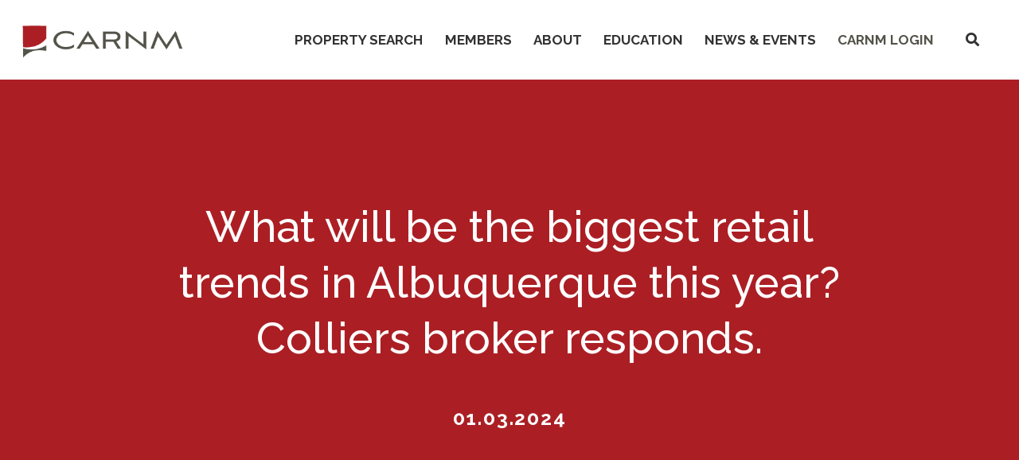

--- FILE ---
content_type: text/html; charset=UTF-8
request_url: https://carnm.realtor/what-will-be-the-biggest-retail-trends-in-albuquerque-this-year-colliers-broker-responds/
body_size: 15085
content:
<!DOCTYPE html>
<html dir="ltr" lang="en-US">
<head >
<meta charset="UTF-8" />
<meta name="viewport" content="width=device-width, initial-scale=1" />
<title>What will be the biggest retail trends in Albuquerque this year? Colliers broker responds. | CARNM</title>

		<!-- All in One SEO Pro 4.9.2 - aioseo.com -->
	<meta name="description" content="Retail broker Ben Perich was named senior vice president and principal at Colliers International in 2022. His role involves selling and leasing commercial retail space in the New Mexico and El Paso markets. Perich serves as one of 10 board of directors for the company. Albuquerque Business First recently chatted with him about what retail" />
	<meta name="robots" content="max-image-preview:large" />
	<meta name="author" content="CARNM"/>
	<link rel="canonical" href="https://carnm.realtor/what-will-be-the-biggest-retail-trends-in-albuquerque-this-year-colliers-broker-responds/" />
	<meta name="generator" content="All in One SEO Pro (AIOSEO) 4.9.2" />
		<script type="application/ld+json" class="aioseo-schema">
			{"@context":"https:\/\/schema.org","@graph":[{"@type":"Article","@id":"https:\/\/carnm.realtor\/what-will-be-the-biggest-retail-trends-in-albuquerque-this-year-colliers-broker-responds\/#article","name":"What will be the biggest retail trends in Albuquerque this year? Colliers broker responds. | CARNM","headline":"What will be the biggest retail trends in Albuquerque this year? Colliers broker responds.","author":{"@id":"https:\/\/carnm.realtor\/author\/alexandrea\/#author"},"publisher":{"@id":"https:\/\/carnm.realtor\/#organization"},"image":{"@type":"ImageObject","url":"https:\/\/carnm.realtor\/wp-content\/uploads\/2021\/02\/CARNM-logo-web.png","@id":"https:\/\/carnm.realtor\/#articleImage","width":325,"height":77},"datePublished":"2024-01-03T08:31:44-07:00","dateModified":"2024-01-12T08:33:40-07:00","inLanguage":"en-US","mainEntityOfPage":{"@id":"https:\/\/carnm.realtor\/what-will-be-the-biggest-retail-trends-in-albuquerque-this-year-colliers-broker-responds\/#webpage"},"isPartOf":{"@id":"https:\/\/carnm.realtor\/what-will-be-the-biggest-retail-trends-in-albuquerque-this-year-colliers-broker-responds\/#webpage"},"articleSection":"All News"},{"@type":"BreadcrumbList","@id":"https:\/\/carnm.realtor\/what-will-be-the-biggest-retail-trends-in-albuquerque-this-year-colliers-broker-responds\/#breadcrumblist","itemListElement":[{"@type":"ListItem","@id":"https:\/\/carnm.realtor#listItem","position":1,"name":"Home","item":"https:\/\/carnm.realtor","nextItem":{"@type":"ListItem","@id":"https:\/\/carnm.realtor\/category\/news\/#listItem","name":"All News"}},{"@type":"ListItem","@id":"https:\/\/carnm.realtor\/category\/news\/#listItem","position":2,"name":"All News","item":"https:\/\/carnm.realtor\/category\/news\/","nextItem":{"@type":"ListItem","@id":"https:\/\/carnm.realtor\/what-will-be-the-biggest-retail-trends-in-albuquerque-this-year-colliers-broker-responds\/#listItem","name":"What will be the biggest retail trends in Albuquerque this year? Colliers broker responds."},"previousItem":{"@type":"ListItem","@id":"https:\/\/carnm.realtor#listItem","name":"Home"}},{"@type":"ListItem","@id":"https:\/\/carnm.realtor\/what-will-be-the-biggest-retail-trends-in-albuquerque-this-year-colliers-broker-responds\/#listItem","position":3,"name":"What will be the biggest retail trends in Albuquerque this year? Colliers broker responds.","previousItem":{"@type":"ListItem","@id":"https:\/\/carnm.realtor\/category\/news\/#listItem","name":"All News"}}]},{"@type":"Organization","@id":"https:\/\/carnm.realtor\/#organization","name":"CARNM","description":"Commercial Association of REALTORS\u00ae - CARNM New Mexico","url":"https:\/\/carnm.realtor\/","telephone":"+15055037807","logo":{"@type":"ImageObject","url":"https:\/\/carnm.realtor\/wp-content\/uploads\/2021\/02\/CARNM-logo-web.png","@id":"https:\/\/carnm.realtor\/what-will-be-the-biggest-retail-trends-in-albuquerque-this-year-colliers-broker-responds\/#organizationLogo","width":325,"height":77},"image":{"@id":"https:\/\/carnm.realtor\/what-will-be-the-biggest-retail-trends-in-albuquerque-this-year-colliers-broker-responds\/#organizationLogo"},"sameAs":["https:\/\/www.facebook.com\/ConnectWithCARNM\/","https:\/\/twitter.com\/CARNM_REALTORS","https:\/\/www.linkedin.com\/groups\/3143993\/"]},{"@type":"Person","@id":"https:\/\/carnm.realtor\/author\/alexandrea\/#author","url":"https:\/\/carnm.realtor\/author\/alexandrea\/","name":"CARNM"},{"@type":"WebPage","@id":"https:\/\/carnm.realtor\/what-will-be-the-biggest-retail-trends-in-albuquerque-this-year-colliers-broker-responds\/#webpage","url":"https:\/\/carnm.realtor\/what-will-be-the-biggest-retail-trends-in-albuquerque-this-year-colliers-broker-responds\/","name":"What will be the biggest retail trends in Albuquerque this year? Colliers broker responds. | CARNM","description":"Retail broker Ben Perich was named senior vice president and principal at Colliers International in 2022. His role involves selling and leasing commercial retail space in the New Mexico and El Paso markets. Perich serves as one of 10 board of directors for the company. Albuquerque Business First recently chatted with him about what retail","inLanguage":"en-US","isPartOf":{"@id":"https:\/\/carnm.realtor\/#website"},"breadcrumb":{"@id":"https:\/\/carnm.realtor\/what-will-be-the-biggest-retail-trends-in-albuquerque-this-year-colliers-broker-responds\/#breadcrumblist"},"author":{"@id":"https:\/\/carnm.realtor\/author\/alexandrea\/#author"},"creator":{"@id":"https:\/\/carnm.realtor\/author\/alexandrea\/#author"},"datePublished":"2024-01-03T08:31:44-07:00","dateModified":"2024-01-12T08:33:40-07:00"},{"@type":"WebSite","@id":"https:\/\/carnm.realtor\/#website","url":"https:\/\/carnm.realtor\/","name":"CARNM","description":"Commercial Association of REALTORS\u00ae - CARNM New Mexico","inLanguage":"en-US","publisher":{"@id":"https:\/\/carnm.realtor\/#organization"}}]}
		</script>
		<!-- All in One SEO Pro -->

<link rel='dns-prefetch' href='//kit.fontawesome.com' />
<link rel='dns-prefetch' href='//www.google.com' />
<link rel='dns-prefetch' href='//fonts.googleapis.com' />
<link rel="alternate" type="application/rss+xml" title="CARNM &raquo; Feed" href="https://carnm.realtor/feed/" />
<link rel="alternate" type="application/rss+xml" title="CARNM &raquo; Comments Feed" href="https://carnm.realtor/comments/feed/" />
<link rel="alternate" type="text/calendar" title="CARNM &raquo; iCal Feed" href="https://carnm.realtor/events/?ical=1" />
<link rel="alternate" title="oEmbed (JSON)" type="application/json+oembed" href="https://carnm.realtor/wp-json/oembed/1.0/embed?url=https%3A%2F%2Fcarnm.realtor%2Fwhat-will-be-the-biggest-retail-trends-in-albuquerque-this-year-colliers-broker-responds%2F" />
<link rel="alternate" title="oEmbed (XML)" type="text/xml+oembed" href="https://carnm.realtor/wp-json/oembed/1.0/embed?url=https%3A%2F%2Fcarnm.realtor%2Fwhat-will-be-the-biggest-retail-trends-in-albuquerque-this-year-colliers-broker-responds%2F&#038;format=xml" />
<style id='wp-img-auto-sizes-contain-inline-css' type='text/css'>
img:is([sizes=auto i],[sizes^="auto," i]){contain-intrinsic-size:3000px 1500px}
/*# sourceURL=wp-img-auto-sizes-contain-inline-css */
</style>
<link rel='stylesheet' id='cre-genesis-child-theme-css' href='https://carnm.realtor/wp-content/themes/cre-genesis-child-theme/style.css?ver=2.3.2' type='text/css' media='all' />
<style id='cre-genesis-child-theme-inline-css' type='text/css'>

        .header-font-family,
        .tribe-events-page-title,
        h1 {
            font-family: Raleway
        }
    
        .subheader-font-family,
        h2,
        h3,
        h4,
        h5,
        h6,
        #tribe-events-content .tribe-events-calendar h3.tribe-events-month-event-title {
            font-family: Raleway
        }
    
        .button-font-family,
        .button,
        button,
        #tribe-events .tribe-events-button {
            font-family: Raleway
        }
    
        .paragraph-text-font-family,
        body,
        p,
        .genesis-nav-menu a,
        .genesis-nav-menu .toggle-header-search,
        .post-type-archive-tribe_events,
        .single-tribe_events,
        #tribe-bar-filters,
        .tribe-events-calendar {
            font-family: Raleway
        }
    
        .primary-bg-color,
        .site-header,
        .site-title a,
        .wysiwyg-hero-area .entry-content,
        .genesis-nav-menu .sub-menu,
        .site-header .genesis-responsive-menu {
            background-color: #ffffff
        }
    
        .secondary-bg-color,
        .page-template-wysiwyg .site-container .site-inner .entry,
        input,
        select,
        textarea,
        .site-header .sub-menu-toggle,
        .button.secondary-bg-color,
        #tribe-bar-form,
        .tribe-events-event-cost span,
        .tribe-events-cost,
        .tribe-events-calendar-list__event-cost,
        .tribe-events-notices,
        #tribe-events-content .tribe-events-calendar td {
            background-color: #f2f2f2
        }

        .tribe-bar-views-inner,
        .tribe-events-calendar div[id*=tribe-events-daynum-],
        .tribe-events-calendar div[id*=tribe-events-daynum-] a,
        #tribe-bar-views .tribe-bar-views-list,
        #tribe-bar-views .tribe-bar-views-option.tribe-bar-active {
            background-color: #DBDBDB;
        }

        @media only screen and (max-width: 1024px){
            .genesis-responsive-menu .genesis-nav-menu .sub-menu {
                background-color: #f2f2f2
            }

            .genesis-responsive-menu .genesis-nav-menu .sub-menu .sub-menu,
            .genesis-nav-menu.menu-primary > .menu-item-has-children > ul >.menu-item-has-children > .sub-menu-toggle {
                background-color: #54534a;
                filter: brightness(1.5);
            }
        }
    
     
        .tertiray-menu-bg,
        .tertiary-bg-color,
        .tertiary-bg-color.button,
        .hero-overlay,
        .tribe-events-day .tribe-events-day-time-slot .tribe-events-day-time-slot-heading,
        .tribe-events-calendar td.tribe-events-present div[id*=tribe-events-daynum-] {
            background-color: #333132
        }

        .tertiary-bg-lin-grad {
            background: linear-gradient(0deg, #333132, #333132);
        }

        .tertiary-color-on-hover:hover,
        .tertiary-color-on-hover:focus,
        .single-news-navigation .tertiary-color-on-hover a:hover,
        .single-news-navigation .tertiary-color-on-hover a:focus {
            color: #333132
        }
    
    
        .splash-bg-color,
        .button,
        button,
        input[type="button"],
        input[type="reset"],
        input[type="submit"],
        .menu-item.site-header-nav-button,
        .archive-description,
        .swiper-container .swiper-pagination-bullet-active,
        .person-image-link:before,
        #tribe-bar-form .tribe-bar-submit input[type=submit],
        #tribe-events .tribe-events-button,
        .tribe-events-calendar .mobile-active:hover,
        .tribe-events-calendar td.tribe-events-othermonth.mobile-active,
        .tribe-events-calendar td.tribe-events-othermonth.mobile-active div[id*=tribe-events-daynum-],
        .tribe-events-calendar td.tribe-events-othermonth.mobile-active div[id*=tribe-events-daynum-] a,
        .mobile-active div[id*=tribe-events-daynum-],
        .tribe-events-calendar .mobile-active div[id*=tribe-events-daynum-] a,
        .tribe-events-calendar td.mobile-active,
        .tribe-events-calendar thead th,
        #tribe-events-content .tribe-events-thismonth.mobile-trigger.mobile-active {
            background-color: #ab1f24
        }
     
        .splash-color,
        .site-inner a,
        .button.splash-color,
        .current-menu-item > a,
        .genesis-nav-menu a:hover,
        .genesis-nav-menu a:focus,
        .toggle-header-search:hover,
        .toggle-header-search:focus,
        .genesis-nav-menu .sub-menu > li a:hover,
        .section-content-area h2,
        .section-content-area h3,
        .section-content-area h4,
        .section-content-area h5,
        .tribe-events-list-separator-month,
        .tribe-events-back a,
        .tribe-events-has-events a,
        .tribe-events-event-meta a,
        #tribe-events-content a,
        .tribe-events-content a,
        .tribe-events-sub-nav a,
        .tribe-events-adv-list-widget a,
        .tribe-events-widget-link a,
        .tribe-events-read-more,
        .tribe-events-meta-group.tribe-events-meta-group-details a,
        #tribe-events-content table.tribe-events-calendar .type-tribe_events.tribe-event-featured .tribe-events-month-event-title a,
        div.woocommerce div.product p.price,
        .woocommerce-page .entry-title,
        .woocommerce-breadcrumbs a,
        .woocommerce-breadcrumbs a:focus,
        .woocommerce-breadcrumbs a:hover {
            color: #ab1f24
        }

        .splash-border-color,
        input:focus,
        select:focus,
        textarea:focus {
            border-color: #ab1f24
        }

        .splash-bg-color-hover:hover,
        .splash-bg-color-hover:focus,
        .button:hover,
        .button:focus,
        button:hover,
        button:focus,
        input[type="button"]:hover,
        input[type="reset"]:hover,
        input[type="submit"]:hover,
        #tribe-bar-form .tribe-bar-submit input[type=submit]:hover,
        #tribe-bar-form .tribe-bar-submit input[type=submit]:focus {
            background-color: #333132;
            color: #FFFFFF
        }

        .splash-bg-color-on-hover:hover,
        .splash-bg-color-on-hover:focus,
        #tribe-bar-views-toggle:focus,
        #tribe-bar-views-toggle:hover,
        #tribe-bar-views .tribe-bar-views-option:hover,
        #tribe-bar-views .tribe-bar-views-option:focus {
            background-color: #ab1f24;
            color: #FFFFFF
        }

        .splash-color-hover:hover,
        .splash-color-hover:focus,
        a:hover,
        a:focus,
        #tribe-events-content table.tribe-events-calendar .type-tribe_events.tribe-event-featured .tribe-events-month-event-title a:hover,
        #tribe-events-content table.tribe-events-calendar .type-tribe_events.tribe-event-featured .tribe-events-month-event-title a:focus {
            color: #ab1f24
        }

        ::-webkit-input-placeholder {
            color: #ab1f24
        }
        ::-moz-placeholder {
            color: #ab1f24
        }
        :-ms-input-placeholder {
            color: #ab1f24
        }
        :-moz-placeholder {
            color: #ab1f24;
            opacity: 1;
        }
    
        .addtnl-splash-bg-color {
            background-color: #54534a
        }

        .addtnl-splash-bg-color-trans {
            background-color: rgba(84,83,74,0.4)
        }
        .tertiray-menu-bg li a:hover,
        .addtnl-splash-color,
        .site-header .addtnl-splash-color{
            color: #54534a
        }
      
        .addtnl-splash-border-color,
        hr,
        input,
        select,
        textarea,
        tbody,
        td,
        .border-left,
        .text-with-lines-container span::before,
        .text-with-lines-container span::after,
        .tribe-events-list-separator-month::after  {
            border-color: #54534a
        }
       
        .addtnl-splash-bg-color-hover:hover,
        .addtnl-splash-bg-color-hover:focus {
            background-color: #ab1f24;
            color: #FFFFFF
        }

        .addtnl-splash-color-hover:hover,
        .addtnl-splash-color-hover:focus {
            color: #54534a;
        }

        .addtnl-splash-bg-color-on-hover:hover,
        .addtnl-splash-bg-color-on-hover:focus,
        input.addtnl-splash-bg-color-on-hover:hover,
        input.addtnl-splash-bg-color-on-hover:focus  {
            background-color: #54534a;
            color: #FFFFFF
        }
        
        .woocommerce button.button.alt,
        .woocommerce-cart .wc-proceed-to-checkout a.checkout-button{
            background-color: #54534a !important;
        }
        .woocommerce button.button.alt:hover,
        .woocommerce button.button.alt:focus,
        .woocommerce-cart .wc-proceed-to-checkout a.checkout-button:hover,
        .woocommerce-cart .wc-proceed-to-checkout a.checkout-button:focuse{
            background-color: #ab1f24 !important;
            color: #FFFFFF !important;
        }
    
        .primary-text-color,
        a.primary-text-color,
        body,
        p,
        h1,
        h2,
        h3,
        h4,
        h5,
        h6,
        input,
        select,
        textarea,
        .genesis-nav-menu a,
        .genesis-nav-menu .toggle-header-search,
        .genesis-nav-menu .sub-menu > li a,
        .primary-text-color-on-hover:hover,
        .primary-text-color-on-hover:focus,
        .site-header .menu-toggle,
        .site-header .sub-menu-toggle,
        .tribe-events-page-title,
        .tribe-bar-views-inner,
        #tribe-bar-views-toggle,
        .tribe-events-list-event-title .tribe-event-url,
        .tribe-events-notices,
        .tribe-events-tooltip h3 {
            color: #333132;
        }
    
   
        .tertiray-menu-bg li a,
        .contrast-text-color,
        .splash-bg-color .contrast-text-color > p,
        .tertiary-bg-color .contrast-text-color > p,
        h1.contrast-text-color,
        h2.contrast-text-color,
        h3.contrast-text-color,
        h4.contrast-text-color,
        h5.contrast-text-color,
        h6.contrast-text-color,
        a.contrast-text-color,
        .button,
        button,
        a.button,
        #tribe-events-content a.button,
        input[type="button"],
        input[type="reset"],
        input[type="submit"],
        #tribe-bar-form .tribe-bar-submit input[type=submit],
        #tribe-events .tribe-events-button,
        .single-news-navigation .contrast-text-color a,
        .archive-title,
        .site-footer .contrast-text-color a,
        .site-footer .contrast-text-color p,
        .next,
        .prev,
        .person-image-link::after,
        .tribe-events-day .tribe-events-day-time-slot .tribe-events-day-time-slot-heading,
        .tribe-events-calendar td.tribe-events-present div[id*=tribe-events-daynum-],
        .tribe-events-calendar .mobile-active:hover,
        .tribe-events-sub-nav a,
        .tribe-events-sub-nav li a,
        .tribe-events-calendar td.tribe-events-othermonth.mobile-active,
        .tribe-events-calendar td.tribe-events-othermonth.mobile-active div[id*=tribe-events-daynum-],
        .tribe-events-calendar td.tribe-events-othermonth.mobile-active div[id*=tribe-events-daynum-] a,
        .mobile-active div[id*=tribe-events-daynum-],
        #tribe-events-content .tribe-events-calendar .mobile-active div[id*=tribe-events-daynum-] a,
        .tribe-events-calendar td.mobile-active,
        .tribe-events-calendar thead th,
        #tribe-events-content .tribe-events-thismonth.mobile-trigger.mobile-active
       
         {
            color: #FFFFFF
        }
    
        .contact-form-container input[type="submit"]
        {
            background-color: #333132 !important
        }
    
    .contact-form-container input[type="submit"]:hover
    {
        background-color: #54534a !important
    }
    
    .contact-form-container .gfield_label
    {
        color: #FFFFFF !important

    }
    
    .accordion-item-question
    {
        border-color: #ab1f24 !important;
        background-color: #f2f2f2;
        color:  #54534a;
    }
    
    .accordion-item-answer strong
    {
        color: #333132 !important;
    }
    

    .header-full-width .title-area {
        flex: 0 1 250px;
        width: calc(40vw - 250px)
    
/*# sourceURL=cre-genesis-child-theme-inline-css */
</style>
<style id='wp-emoji-styles-inline-css' type='text/css'>

	img.wp-smiley, img.emoji {
		display: inline !important;
		border: none !important;
		box-shadow: none !important;
		height: 1em !important;
		width: 1em !important;
		margin: 0 0.07em !important;
		vertical-align: -0.1em !important;
		background: none !important;
		padding: 0 !important;
	}
/*# sourceURL=wp-emoji-styles-inline-css */
</style>
<link rel='stylesheet' id='wp-block-library-css' href='https://carnm.realtor/wp-includes/css/dist/block-library/style.min.css?ver=6.9' type='text/css' media='all' />
<style id='global-styles-inline-css' type='text/css'>
:root{--wp--preset--aspect-ratio--square: 1;--wp--preset--aspect-ratio--4-3: 4/3;--wp--preset--aspect-ratio--3-4: 3/4;--wp--preset--aspect-ratio--3-2: 3/2;--wp--preset--aspect-ratio--2-3: 2/3;--wp--preset--aspect-ratio--16-9: 16/9;--wp--preset--aspect-ratio--9-16: 9/16;--wp--preset--color--black: #000000;--wp--preset--color--cyan-bluish-gray: #abb8c3;--wp--preset--color--white: #ffffff;--wp--preset--color--pale-pink: #f78da7;--wp--preset--color--vivid-red: #cf2e2e;--wp--preset--color--luminous-vivid-orange: #ff6900;--wp--preset--color--luminous-vivid-amber: #fcb900;--wp--preset--color--light-green-cyan: #7bdcb5;--wp--preset--color--vivid-green-cyan: #00d084;--wp--preset--color--pale-cyan-blue: #8ed1fc;--wp--preset--color--vivid-cyan-blue: #0693e3;--wp--preset--color--vivid-purple: #9b51e0;--wp--preset--gradient--vivid-cyan-blue-to-vivid-purple: linear-gradient(135deg,rgb(6,147,227) 0%,rgb(155,81,224) 100%);--wp--preset--gradient--light-green-cyan-to-vivid-green-cyan: linear-gradient(135deg,rgb(122,220,180) 0%,rgb(0,208,130) 100%);--wp--preset--gradient--luminous-vivid-amber-to-luminous-vivid-orange: linear-gradient(135deg,rgb(252,185,0) 0%,rgb(255,105,0) 100%);--wp--preset--gradient--luminous-vivid-orange-to-vivid-red: linear-gradient(135deg,rgb(255,105,0) 0%,rgb(207,46,46) 100%);--wp--preset--gradient--very-light-gray-to-cyan-bluish-gray: linear-gradient(135deg,rgb(238,238,238) 0%,rgb(169,184,195) 100%);--wp--preset--gradient--cool-to-warm-spectrum: linear-gradient(135deg,rgb(74,234,220) 0%,rgb(151,120,209) 20%,rgb(207,42,186) 40%,rgb(238,44,130) 60%,rgb(251,105,98) 80%,rgb(254,248,76) 100%);--wp--preset--gradient--blush-light-purple: linear-gradient(135deg,rgb(255,206,236) 0%,rgb(152,150,240) 100%);--wp--preset--gradient--blush-bordeaux: linear-gradient(135deg,rgb(254,205,165) 0%,rgb(254,45,45) 50%,rgb(107,0,62) 100%);--wp--preset--gradient--luminous-dusk: linear-gradient(135deg,rgb(255,203,112) 0%,rgb(199,81,192) 50%,rgb(65,88,208) 100%);--wp--preset--gradient--pale-ocean: linear-gradient(135deg,rgb(255,245,203) 0%,rgb(182,227,212) 50%,rgb(51,167,181) 100%);--wp--preset--gradient--electric-grass: linear-gradient(135deg,rgb(202,248,128) 0%,rgb(113,206,126) 100%);--wp--preset--gradient--midnight: linear-gradient(135deg,rgb(2,3,129) 0%,rgb(40,116,252) 100%);--wp--preset--font-size--small: 13px;--wp--preset--font-size--medium: 20px;--wp--preset--font-size--large: 36px;--wp--preset--font-size--x-large: 42px;--wp--preset--spacing--20: 0.44rem;--wp--preset--spacing--30: 0.67rem;--wp--preset--spacing--40: 1rem;--wp--preset--spacing--50: 1.5rem;--wp--preset--spacing--60: 2.25rem;--wp--preset--spacing--70: 3.38rem;--wp--preset--spacing--80: 5.06rem;--wp--preset--shadow--natural: 6px 6px 9px rgba(0, 0, 0, 0.2);--wp--preset--shadow--deep: 12px 12px 50px rgba(0, 0, 0, 0.4);--wp--preset--shadow--sharp: 6px 6px 0px rgba(0, 0, 0, 0.2);--wp--preset--shadow--outlined: 6px 6px 0px -3px rgb(255, 255, 255), 6px 6px rgb(0, 0, 0);--wp--preset--shadow--crisp: 6px 6px 0px rgb(0, 0, 0);}:where(.is-layout-flex){gap: 0.5em;}:where(.is-layout-grid){gap: 0.5em;}body .is-layout-flex{display: flex;}.is-layout-flex{flex-wrap: wrap;align-items: center;}.is-layout-flex > :is(*, div){margin: 0;}body .is-layout-grid{display: grid;}.is-layout-grid > :is(*, div){margin: 0;}:where(.wp-block-columns.is-layout-flex){gap: 2em;}:where(.wp-block-columns.is-layout-grid){gap: 2em;}:where(.wp-block-post-template.is-layout-flex){gap: 1.25em;}:where(.wp-block-post-template.is-layout-grid){gap: 1.25em;}.has-black-color{color: var(--wp--preset--color--black) !important;}.has-cyan-bluish-gray-color{color: var(--wp--preset--color--cyan-bluish-gray) !important;}.has-white-color{color: var(--wp--preset--color--white) !important;}.has-pale-pink-color{color: var(--wp--preset--color--pale-pink) !important;}.has-vivid-red-color{color: var(--wp--preset--color--vivid-red) !important;}.has-luminous-vivid-orange-color{color: var(--wp--preset--color--luminous-vivid-orange) !important;}.has-luminous-vivid-amber-color{color: var(--wp--preset--color--luminous-vivid-amber) !important;}.has-light-green-cyan-color{color: var(--wp--preset--color--light-green-cyan) !important;}.has-vivid-green-cyan-color{color: var(--wp--preset--color--vivid-green-cyan) !important;}.has-pale-cyan-blue-color{color: var(--wp--preset--color--pale-cyan-blue) !important;}.has-vivid-cyan-blue-color{color: var(--wp--preset--color--vivid-cyan-blue) !important;}.has-vivid-purple-color{color: var(--wp--preset--color--vivid-purple) !important;}.has-black-background-color{background-color: var(--wp--preset--color--black) !important;}.has-cyan-bluish-gray-background-color{background-color: var(--wp--preset--color--cyan-bluish-gray) !important;}.has-white-background-color{background-color: var(--wp--preset--color--white) !important;}.has-pale-pink-background-color{background-color: var(--wp--preset--color--pale-pink) !important;}.has-vivid-red-background-color{background-color: var(--wp--preset--color--vivid-red) !important;}.has-luminous-vivid-orange-background-color{background-color: var(--wp--preset--color--luminous-vivid-orange) !important;}.has-luminous-vivid-amber-background-color{background-color: var(--wp--preset--color--luminous-vivid-amber) !important;}.has-light-green-cyan-background-color{background-color: var(--wp--preset--color--light-green-cyan) !important;}.has-vivid-green-cyan-background-color{background-color: var(--wp--preset--color--vivid-green-cyan) !important;}.has-pale-cyan-blue-background-color{background-color: var(--wp--preset--color--pale-cyan-blue) !important;}.has-vivid-cyan-blue-background-color{background-color: var(--wp--preset--color--vivid-cyan-blue) !important;}.has-vivid-purple-background-color{background-color: var(--wp--preset--color--vivid-purple) !important;}.has-black-border-color{border-color: var(--wp--preset--color--black) !important;}.has-cyan-bluish-gray-border-color{border-color: var(--wp--preset--color--cyan-bluish-gray) !important;}.has-white-border-color{border-color: var(--wp--preset--color--white) !important;}.has-pale-pink-border-color{border-color: var(--wp--preset--color--pale-pink) !important;}.has-vivid-red-border-color{border-color: var(--wp--preset--color--vivid-red) !important;}.has-luminous-vivid-orange-border-color{border-color: var(--wp--preset--color--luminous-vivid-orange) !important;}.has-luminous-vivid-amber-border-color{border-color: var(--wp--preset--color--luminous-vivid-amber) !important;}.has-light-green-cyan-border-color{border-color: var(--wp--preset--color--light-green-cyan) !important;}.has-vivid-green-cyan-border-color{border-color: var(--wp--preset--color--vivid-green-cyan) !important;}.has-pale-cyan-blue-border-color{border-color: var(--wp--preset--color--pale-cyan-blue) !important;}.has-vivid-cyan-blue-border-color{border-color: var(--wp--preset--color--vivid-cyan-blue) !important;}.has-vivid-purple-border-color{border-color: var(--wp--preset--color--vivid-purple) !important;}.has-vivid-cyan-blue-to-vivid-purple-gradient-background{background: var(--wp--preset--gradient--vivid-cyan-blue-to-vivid-purple) !important;}.has-light-green-cyan-to-vivid-green-cyan-gradient-background{background: var(--wp--preset--gradient--light-green-cyan-to-vivid-green-cyan) !important;}.has-luminous-vivid-amber-to-luminous-vivid-orange-gradient-background{background: var(--wp--preset--gradient--luminous-vivid-amber-to-luminous-vivid-orange) !important;}.has-luminous-vivid-orange-to-vivid-red-gradient-background{background: var(--wp--preset--gradient--luminous-vivid-orange-to-vivid-red) !important;}.has-very-light-gray-to-cyan-bluish-gray-gradient-background{background: var(--wp--preset--gradient--very-light-gray-to-cyan-bluish-gray) !important;}.has-cool-to-warm-spectrum-gradient-background{background: var(--wp--preset--gradient--cool-to-warm-spectrum) !important;}.has-blush-light-purple-gradient-background{background: var(--wp--preset--gradient--blush-light-purple) !important;}.has-blush-bordeaux-gradient-background{background: var(--wp--preset--gradient--blush-bordeaux) !important;}.has-luminous-dusk-gradient-background{background: var(--wp--preset--gradient--luminous-dusk) !important;}.has-pale-ocean-gradient-background{background: var(--wp--preset--gradient--pale-ocean) !important;}.has-electric-grass-gradient-background{background: var(--wp--preset--gradient--electric-grass) !important;}.has-midnight-gradient-background{background: var(--wp--preset--gradient--midnight) !important;}.has-small-font-size{font-size: var(--wp--preset--font-size--small) !important;}.has-medium-font-size{font-size: var(--wp--preset--font-size--medium) !important;}.has-large-font-size{font-size: var(--wp--preset--font-size--large) !important;}.has-x-large-font-size{font-size: var(--wp--preset--font-size--x-large) !important;}
/*# sourceURL=global-styles-inline-css */
</style>

<style id='classic-theme-styles-inline-css' type='text/css'>
/*! This file is auto-generated */
.wp-block-button__link{color:#fff;background-color:#32373c;border-radius:9999px;box-shadow:none;text-decoration:none;padding:calc(.667em + 2px) calc(1.333em + 2px);font-size:1.125em}.wp-block-file__button{background:#32373c;color:#fff;text-decoration:none}
/*# sourceURL=/wp-includes/css/classic-themes.min.css */
</style>
<link rel='stylesheet' id='resimplifi-css' href='https://carnm.realtor/wp-content/plugins/associate-embed-main/public/css/resimplifi-public.css?ver=1.0.0' type='text/css' media='all' />
<link rel='stylesheet' id='js-performant-icons-css' href='https://carnm.realtor/wp-content/plugins/js-performant-icons/css/all.min.css?ver=0.1.0' type='text/css' media='all' />
<link rel='stylesheet' id='dashicons-css' href='https://carnm.realtor/wp-includes/css/dashicons.min.css?ver=6.9' type='text/css' media='all' />
<link rel='stylesheet' id='swiper-css' href='https://carnm.realtor/wp-content/themes/cre-genesis-child-theme/vendor/swiper/css/swiper.min.css?ver=2.3.2' type='text/css' media='all' />
<link rel='stylesheet' id='acft-gf-css' href='https://fonts.googleapis.com/css?family=Raleway%3A400%2C700%2C200%2C300%2C500%7C&#038;ver=6.9' type='text/css' media='all' />
<script type="text/javascript" src="https://carnm.realtor/wp-includes/js/jquery/jquery.min.js?ver=3.7.1" id="jquery-core-js"></script>
<script type="text/javascript" src="https://carnm.realtor/wp-includes/js/jquery/jquery-migrate.min.js?ver=3.4.1" id="jquery-migrate-js"></script>
<script type="text/javascript" src="https://carnm.realtor/wp-content/plugins/associate-embed-main/public/js/resimplifi-public.js?ver=1.0.0" id="resimplifi-js"></script>
<script type="text/javascript" src="https://kit.fontawesome.com/676c087512.js?ver=2.3.2" id="fontawesome-js"></script>
<script type="text/javascript" src="https://carnm.realtor/wp-content/themes/cre-genesis-child-theme/vendor/bideo/bideo.js?ver=2.3.2" id="bideo-js"></script>
<script type="text/javascript" src="https://carnm.realtor/wp-content/themes/cre-genesis-child-theme/vendor/swiper/js/swiper.min.js?ver=2.3.2" id="swiper-js"></script>
<link rel="https://api.w.org/" href="https://carnm.realtor/wp-json/" /><link rel="alternate" title="JSON" type="application/json" href="https://carnm.realtor/wp-json/wp/v2/posts/28181" /><link rel="EditURI" type="application/rsd+xml" title="RSD" href="https://carnm.realtor/xmlrpc.php?rsd" />
<link rel='shortlink' href='https://carnm.realtor/?p=28181' />
<meta name="tec-api-version" content="v1"><meta name="tec-api-origin" content="https://carnm.realtor"><link rel="alternate" href="https://carnm.realtor/wp-json/tribe/events/v1/" /><!-- Global site tag (gtag.js) - Google Analytics -->
<script async src="https://www.googletagmanager.com/gtag/js?id=UA-6218743-6"></script>
<script>
  window.dataLayer = window.dataLayer || [];
  function gtag(){dataLayer.push(arguments);}
  gtag('js', new Date());

  gtag('config', 'UA-6218743-6');
</script>
<style type="text/css">.header-image .site-title > a { background: url(https://carnm.realtor/wp-content/uploads/2021/02/CARNM-logo-web.png) no-repeat; }</style>
<link rel="icon" href="https://carnm.realtor/wp-content/uploads/2021/02/cropped-CARNM-logo_web-icon-32x32.png" sizes="32x32" />
<link rel="icon" href="https://carnm.realtor/wp-content/uploads/2021/02/cropped-CARNM-logo_web-icon-192x192.png" sizes="192x192" />
<link rel="apple-touch-icon" href="https://carnm.realtor/wp-content/uploads/2021/02/cropped-CARNM-logo_web-icon-180x180.png" />
<meta name="msapplication-TileImage" content="https://carnm.realtor/wp-content/uploads/2021/02/cropped-CARNM-logo_web-icon-270x270.png" />
		<style type="text/css" id="wp-custom-css">
			.propsearch-form{
	padding: 5%;
	background-color: rgba(255,255,255, .2);
	text-align: left;
	max-width: 800px;
	margin: auto
}

.propsearch-saletype{
display: flex
}

.propsearch-saletype .radio{
	width: 100px;
	float: left
}
.propsearch-saletype{
	display: inline-block;
	width: 100%;
	text-align: left;
}

.search-field{
	max-width: 40%
}


.people-based-template .site-inner .people-sections-area .people-section-area .people-section-content-area .person-item h3{
	font-size: 2rem
}

element.style {
}
.people-based-template .site-inner .people-sections-area .people-section-area .people-section-content-area .person-item h4{
	font-size: 1.8rem
}

.inner-page-sections-template .sections-area .section-area .section-title-area .section-title{
	font-size: 2.2rem
}
.single-post .content > article{
	display: inherit;
	flex-flow: inherit;
	align-items: inherit;
	justify-content: inherit;
	margin: auto;
}
.single-post .content > article .entry-content {
	display: inherit;
	flex-flow: inherit;
	align-items: inherit;
	justify-content: inherit;
	margin: auto;
}

img.alignright { float: right; margin: 0 0 1em 2em; }

img.alignleft { float: left; margin: 0 2em 1em 0; }

img.aligncenter { display: block; margin-left: auto; margin-right: auto; }

.alignright { float: right; }

.alignleft { float: left; }
.aligncenter { display: block; margin-left: auto; margin-right: auto; }

.tribe-events-calendar-list__event-details .tribe-events-c-small-cta__price {
    display: inline-block;
    margin: 0;
    padding: 1rem 1rem 1rem 1rem;
    font-size: 1.4rem;
    font-weight: 600;
    flex: 0 0 auto;
}

.tribe-events-calendar-list__event-details .tribe-events-calendar-list__event-cost {
    display: inline-block;
}

div#gform_wrapper_3 div#field_3_24 {
    padding-top: 3rem;
}

div#gform_wrapper_3 .ginput_container.ginput_container_checkbox .gchoice {
    position: relative;
    display: flex;
    flex-flow: row nowrap;
    justify-content: flex-start;
    align-items: flex-start;
    padding-bottom: 1rem;
}


div#gform_wrapper_3 .ginput_container.ginput_container_checkbox .gchoice .gfield-choice-input {
    display: block;
    position: relative;
    margin: 0.6rem 1rem 1rem 0;
}

div#gform_wrapper_5 .ginput_container.ginput_container_checkbox .gchoice {
    position: relative;
    display: flex;
    flex-flow: row nowrap;
    justify-content: flex-start;
    align-items: flex-start;
    padding-bottom: 1rem;
}


div#gform_wrapper_5 .ginput_container.ginput_container_checkbox .gchoice .gfield-choice-input {
    display: block;
    position: relative;
    margin: 0.6rem 1rem 1rem 0;
}		</style>
		</head>
<body class="wp-singular post-template-default single single-post postid-28181 single-format-standard wp-theme-genesis wp-child-theme-cre-genesis-child-theme chrome tribe-no-js custom-header header-image header-full-width full-width-content genesis-breadcrumbs-hidden" itemscope itemtype="https://schema.org/WebPage"><div class="site-container"><ul class="genesis-skip-link"><li><a href="#genesis-nav-primary" class="screen-reader-shortcut"> Skip to primary navigation</a></li><li><a href="#genesis-content" class="screen-reader-shortcut"> Skip to main content</a></li></ul><header class="site-header" itemscope itemtype="https://schema.org/WPHeader"><div class="wrap"><div class="title-area"><p class="site-title" itemprop="headline"><a href="https://carnm.realtor/">CARNM</a></p><p class="site-description" itemprop="description">Commercial Association of REALTORS® - CARNM New Mexico</p></div><nav class="nav-primary" aria-label="Main" itemscope itemtype="https://schema.org/SiteNavigationElement" id="genesis-nav-primary"><div class="wrap"><ul id="menu-primary-menu" class="menu genesis-nav-menu menu-primary js-superfish"><li id="menu-item-27003" class="menu-item menu-item-type-post_type menu-item-object-page menu-item-has-children menu-item-27003"><a href="https://carnm.realtor/property-search/" itemprop="url"><span itemprop="name">Property Search</span></a>
<ul class="sub-menu">
	<li id="menu-item-20050" class="menu-item menu-item-type-custom menu-item-object-custom menu-item-has-children menu-item-20050"><a href="#" itemprop="url"><span itemprop="name">Search Properties</span></a>
	<ul class="sub-menu">
		<li id="menu-item-28166" class="menu-item menu-item-type-post_type menu-item-object-page menu-item-28166"><a href="https://carnm.realtor/property-search-for-sale/" itemprop="url"><span itemprop="name">For Sale</span></a></li>
		<li id="menu-item-28165" class="menu-item menu-item-type-post_type menu-item-object-page menu-item-28165"><a href="https://carnm.realtor/property-search-for-lease/" itemprop="url"><span itemprop="name">For Lease</span></a></li>
		<li id="menu-item-28164" class="menu-item menu-item-type-post_type menu-item-object-page menu-item-28164"><a href="https://carnm.realtor/property-search-for-sale-or-lease/" itemprop="url"><span itemprop="name">For Sale or Lease</span></a></li>
		<li id="menu-item-27004" class="menu-item menu-item-type-post_type menu-item-object-page menu-item-27004"><a href="https://carnm.realtor/property-search/" itemprop="url"><span itemprop="name">Start Your Search</span></a></li>
	</ul>
</li>
	<li id="menu-item-20024" class="menu-item menu-item-type-custom menu-item-object-custom menu-item-has-children menu-item-20024"><a href="#" itemprop="url"><span itemprop="name">Location &#038; Type</span></a>
	<ul class="sub-menu">
		<li id="menu-item-20023" class="menu-item menu-item-type-post_type menu-item-object-page menu-item-20023"><a href="https://carnm.realtor/home-page/albuquerque/" itemprop="url"><span itemprop="name">Albuquerque</span></a></li>
		<li id="menu-item-25495" class="menu-item menu-item-type-post_type menu-item-object-page menu-item-25495"><a href="https://carnm.realtor/home-page/rio-rancho-commercial-property-listings/" itemprop="url"><span itemprop="name">Rio Rancho</span></a></li>
		<li id="menu-item-25496" class="menu-item menu-item-type-post_type menu-item-object-page menu-item-25496"><a href="https://carnm.realtor/home-page/las-cruces/" itemprop="url"><span itemprop="name">Las Cruces</span></a></li>
		<li id="menu-item-25517" class="menu-item menu-item-type-post_type menu-item-object-page menu-item-25517"><a href="https://carnm.realtor/home-page/santa-fe-commercial-property/" itemprop="url"><span itemprop="name">Santa Fe</span></a></li>
		<li id="menu-item-25375" class="menu-item menu-item-type-post_type menu-item-object-page menu-item-25375"><a href="https://carnm.realtor/office-commercial-property-listings/" itemprop="url"><span itemprop="name">Industry Types</span></a></li>
	</ul>
</li>
</ul>
</li>
<li id="menu-item-19827" class="menu-item menu-item-type-custom menu-item-object-custom menu-item-has-children menu-item-19827"><a href="https://carnm.realtor/join-carnm/" itemprop="url"><span itemprop="name">Members</span></a>
<ul class="sub-menu">
	<li id="menu-item-20025" class="menu-item menu-item-type-custom menu-item-object-custom menu-item-has-children menu-item-20025"><a itemprop="url"><span itemprop="name">New Member</span></a>
	<ul class="sub-menu">
		<li id="menu-item-19903" class="menu-item menu-item-type-post_type menu-item-object-page menu-item-19903"><a href="https://carnm.realtor/about/" itemprop="url"><span itemprop="name">About Us</span></a></li>
		<li id="menu-item-25445" class="menu-item menu-item-type-post_type menu-item-object-page menu-item-25445"><a href="https://carnm.realtor/about-commercial-real-estate/" itemprop="url"><span itemprop="name">Getting Started in Commercial</span></a></li>
		<li id="menu-item-20026" class="menu-item menu-item-type-post_type menu-item-object-page menu-item-20026"><a href="https://carnm.realtor/join-carnm/" itemprop="url"><span itemprop="name">Join CARNM</span></a></li>
		<li id="menu-item-25446" class="menu-item menu-item-type-post_type menu-item-object-page menu-item-25446"><a href="https://carnm.realtor/orientation/" itemprop="url"><span itemprop="name">Orientation</span></a></li>
	</ul>
</li>
	<li id="menu-item-25537" class="menu-item menu-item-type-custom menu-item-object-custom menu-item-has-children menu-item-25537"><a href="#" itemprop="url"><span itemprop="name">Resources</span></a>
	<ul class="sub-menu">
		<li id="menu-item-27007" class="menu-item menu-item-type-post_type menu-item-object-page menu-item-27007"><a href="https://carnm.realtor/find-a-broker/" itemprop="url"><span itemprop="name">Find A Broker</span></a></li>
		<li id="menu-item-25447" class="menu-item menu-item-type-post_type menu-item-object-page menu-item-25447"><a href="https://carnm.realtor/code-of-ethics/" itemprop="url"><span itemprop="name">Code of Ethics</span></a></li>
		<li id="menu-item-25448" class="menu-item menu-item-type-post_type menu-item-object-page menu-item-25448"><a href="https://carnm.realtor/governing-documents/" itemprop="url"><span itemprop="name">Governing Documents</span></a></li>
		<li id="menu-item-27011" class="menu-item menu-item-type-custom menu-item-object-custom menu-item-27011"><a href="https://pr.transactiondesk.com/login" itemprop="url"><span itemprop="name">NMAR Forms</span></a></li>
		<li id="menu-item-27737" class="menu-item menu-item-type-custom menu-item-object-custom menu-item-27737"><a href="https://carnm.realtor/application-forms/" itemprop="url"><span itemprop="name">CARNM Forms</span></a></li>
		<li id="menu-item-25610" class="menu-item menu-item-type-post_type menu-item-object-page menu-item-25610"><a href="https://carnm.realtor/rpac/" itemprop="url"><span itemprop="name">RPAC</span></a></li>
		<li id="menu-item-28309" class="menu-item menu-item-type-post_type menu-item-object-page menu-item-28309"><a href="https://carnm.realtor/?page_id=28218" itemprop="url"><span itemprop="name">Needs &#038; Wants</span></a></li>
		<li id="menu-item-25609" class="menu-item menu-item-type-custom menu-item-object-custom menu-item-25609"><a href="https://carnm.realtor/wp-content/uploads/2024/04/2024-CARNM-Resource-Guide-March-2024-PASSWORD-PROTECTED-1.pdf" itemprop="url"><span itemprop="name">CARNM Directory</span></a></li>
		<li id="menu-item-25449" class="menu-item menu-item-type-post_type menu-item-object-page menu-item-25449"><a href="https://carnm.realtor/realtor-benefits/" itemprop="url"><span itemprop="name">REALTOR® Benefits</span></a></li>
		<li id="menu-item-26326" class="menu-item menu-item-type-post_type menu-item-object-page menu-item-26326"><a href="https://carnm.realtor/foreign-broker-violation/" itemprop="url"><span itemprop="name">Foreign Broker Violation</span></a></li>
	</ul>
</li>
	<li id="menu-item-25455" class="menu-item menu-item-type-custom menu-item-object-custom menu-item-has-children menu-item-25455"><a href="#" itemprop="url"><span itemprop="name">Designations</span></a>
	<ul class="sub-menu">
		<li id="menu-item-25458" class="menu-item menu-item-type-post_type menu-item-object-page menu-item-25458"><a href="https://carnm.realtor/ccim-nm/" itemprop="url"><span itemprop="name">CCIM</span></a></li>
		<li id="menu-item-25457" class="menu-item menu-item-type-post_type menu-item-object-page menu-item-25457"><a href="https://carnm.realtor/irem/" itemprop="url"><span itemprop="name">IREM</span></a></li>
		<li id="menu-item-25456" class="menu-item menu-item-type-post_type menu-item-object-page menu-item-25456"><a href="https://carnm.realtor/sior/" itemprop="url"><span itemprop="name">SIOR</span></a></li>
	</ul>
</li>
	<li id="menu-item-19833" class="menu-item menu-item-type-custom menu-item-object-custom menu-item-has-children menu-item-19833"><a href="#" itemprop="url"><span itemprop="name">Issues/Concerns</span></a>
	<ul class="sub-menu">
		<li id="menu-item-20027" class="menu-item menu-item-type-post_type menu-item-object-page menu-item-20027"><a href="https://carnm.realtor/faq/" itemprop="url"><span itemprop="name">FAQ</span></a></li>
		<li id="menu-item-25452" class="menu-item menu-item-type-post_type menu-item-object-page menu-item-25452"><a href="https://carnm.realtor/ombudsman-process/" itemprop="url"><span itemprop="name">Ombuds Process</span></a></li>
		<li id="menu-item-25617" class="menu-item menu-item-type-post_type menu-item-object-page menu-item-25617"><a href="https://carnm.realtor/professional-standards-code-of-ethics/" itemprop="url"><span itemprop="name">Professional Standards</span></a></li>
		<li id="menu-item-25454" class="menu-item menu-item-type-post_type menu-item-object-page menu-item-25454"><a href="https://carnm.realtor/issues-concerns/" itemprop="url"><span itemprop="name">Issues/Concerns</span></a></li>
		<li id="menu-item-26328" class="menu-item menu-item-type-post_type menu-item-object-page menu-item-26328"><a href="https://carnm.realtor/foreign-broker-violation/" itemprop="url"><span itemprop="name">Foreign Broker Violation</span></a></li>
	</ul>
</li>
</ul>
</li>
<li id="menu-item-20028" class="menu-item menu-item-type-custom menu-item-object-custom menu-item-has-children menu-item-20028"><a href="https://carnm.realtor/about/" itemprop="url"><span itemprop="name">About</span></a>
<ul class="sub-menu">
	<li id="menu-item-20029" class="menu-item menu-item-type-custom menu-item-object-custom menu-item-has-children menu-item-20029"><a href="#" itemprop="url"><span itemprop="name">About</span></a>
	<ul class="sub-menu">
		<li id="menu-item-25767" class="menu-item menu-item-type-post_type menu-item-object-page menu-item-25767"><a href="https://carnm.realtor/about/" itemprop="url"><span itemprop="name">About Us</span></a></li>
		<li id="menu-item-25626" class="menu-item menu-item-type-post_type menu-item-object-page menu-item-25626"><a href="https://carnm.realtor/join-carnm/" itemprop="url"><span itemprop="name">Join CARNM</span></a></li>
		<li id="menu-item-19830" class="menu-item menu-item-type-custom menu-item-object-custom menu-item-19830"><a href="/sponsors" itemprop="url"><span itemprop="name">Sponsors</span></a></li>
		<li id="menu-item-20030" class="menu-item menu-item-type-post_type menu-item-object-page menu-item-20030"><a href="https://carnm.realtor/contact-us/" itemprop="url"><span itemprop="name">Contact Us</span></a></li>
	</ul>
</li>
	<li id="menu-item-20033" class="menu-item menu-item-type-custom menu-item-object-custom menu-item-has-children menu-item-20033"><a href="#" itemprop="url"><span itemprop="name">People</span></a>
	<ul class="sub-menu">
		<li id="menu-item-20037" class="menu-item menu-item-type-post_type menu-item-object-page menu-item-20037"><a href="https://carnm.realtor/board-members/" itemprop="url"><span itemprop="name">2025 Board Members</span></a></li>
		<li id="menu-item-25374" class="menu-item menu-item-type-post_type menu-item-object-page menu-item-25374"><a href="https://carnm.realtor/past-presidents/" itemprop="url"><span itemprop="name">Past Presidents</span></a></li>
		<li id="menu-item-25615" class="menu-item menu-item-type-post_type menu-item-object-page menu-item-25615"><a href="https://carnm.realtor/realtors-of-the-year/" itemprop="url"><span itemprop="name">REALTORS® of the Year</span></a></li>
		<li id="menu-item-25614" class="menu-item menu-item-type-post_type menu-item-object-page menu-item-25614"><a href="https://carnm.realtor/presidents-award-recipients/" itemprop="url"><span itemprop="name">President’s Award Recipients</span></a></li>
		<li id="menu-item-25613" class="menu-item menu-item-type-post_type menu-item-object-page menu-item-25613"><a href="https://carnm.realtor/founders-award-recipients/" itemprop="url"><span itemprop="name">Founder’s Award Recipients</span></a></li>
	</ul>
</li>
	<li id="menu-item-20034" class="menu-item menu-item-type-custom menu-item-object-custom menu-item-has-children menu-item-20034"><a href="#" itemprop="url"><span itemprop="name">Issues/Concerns</span></a>
	<ul class="sub-menu">
		<li id="menu-item-20035" class="menu-item menu-item-type-post_type menu-item-object-page menu-item-20035"><a href="https://carnm.realtor/faq/" itemprop="url"><span itemprop="name">FAQ</span></a></li>
		<li id="menu-item-25462" class="menu-item menu-item-type-post_type menu-item-object-page menu-item-25462"><a href="https://carnm.realtor/ombudsman-process/" itemprop="url"><span itemprop="name">Ombuds Process</span></a></li>
		<li id="menu-item-25616" class="menu-item menu-item-type-post_type menu-item-object-page menu-item-25616"><a href="https://carnm.realtor/professional-standards-code-of-ethics/" itemprop="url"><span itemprop="name">Professional Standards</span></a></li>
		<li id="menu-item-25464" class="menu-item menu-item-type-post_type menu-item-object-page menu-item-25464"><a href="https://carnm.realtor/issues-concerns/" itemprop="url"><span itemprop="name">Issues/Concerns</span></a></li>
		<li id="menu-item-26327" class="menu-item menu-item-type-post_type menu-item-object-page menu-item-26327"><a href="https://carnm.realtor/foreign-broker-violation/" itemprop="url"><span itemprop="name">Foreign Broker Violation</span></a></li>
	</ul>
</li>
</ul>
</li>
<li id="menu-item-25190" class="menu-item menu-item-type-custom menu-item-object-custom menu-item-has-children menu-item-25190"><a href="https://carnm.realtor/education/" itemprop="url"><span itemprop="name">Education</span></a>
<ul class="sub-menu">
	<li id="menu-item-25191" class="menu-item menu-item-type-custom menu-item-object-custom menu-item-has-children menu-item-25191"><a href="#" itemprop="url"><span itemprop="name">Courses</span></a>
	<ul class="sub-menu">
		<li id="menu-item-25578" class="menu-item menu-item-type-custom menu-item-object-custom menu-item-25578"><a href="https://mdweb.mmsi2.com/carnm/" itemprop="url"><span itemprop="name">Register</span></a></li>
		<li id="menu-item-25577" class="menu-item menu-item-type-post_type menu-item-object-page menu-item-25577"><a href="https://carnm.realtor/education/" itemprop="url"><span itemprop="name">All Education</span></a></li>
	</ul>
</li>
	<li id="menu-item-25437" class="menu-item menu-item-type-custom menu-item-object-custom menu-item-has-children menu-item-25437"><a href="#" itemprop="url"><span itemprop="name">Resources</span></a>
	<ul class="sub-menu">
		<li id="menu-item-25443" class="menu-item menu-item-type-post_type menu-item-object-page menu-item-25443"><a href="https://carnm.realtor/nmrec-licensing/" itemprop="url"><span itemprop="name">NMREC Licensing</span></a></li>
		<li id="menu-item-25438" class="menu-item menu-item-type-post_type menu-item-object-page menu-item-25438"><a href="https://carnm.realtor/code-of-ethics/" itemprop="url"><span itemprop="name">Code of Ethics</span></a></li>
		<li id="menu-item-25439" class="menu-item menu-item-type-post_type menu-item-object-page menu-item-25439"><a href="https://carnm.realtor/nar-educational-opportunities/" itemprop="url"><span itemprop="name">NAR Educational Opportunities</span></a></li>
		<li id="menu-item-25441" class="menu-item menu-item-type-post_type menu-item-object-page menu-item-25441"><a href="https://carnm.realtor/ccim-education/" itemprop="url"><span itemprop="name">CCIM Education</span></a></li>
		<li id="menu-item-25440" class="menu-item menu-item-type-post_type menu-item-object-page menu-item-25440"><a href="https://carnm.realtor/irem-education/" itemprop="url"><span itemprop="name">IREM Education</span></a></li>
		<li id="menu-item-25442" class="menu-item menu-item-type-post_type menu-item-object-page menu-item-25442"><a href="https://carnm.realtor/sior-educuation/" itemprop="url"><span itemprop="name">SIOR Educuation</span></a></li>
	</ul>
</li>
</ul>
</li>
<li id="menu-item-19845" class="menu-item menu-item-type-custom menu-item-object-custom menu-item-has-children menu-item-19845"><a href="https://carnm.realtor/events" itemprop="url"><span itemprop="name">News &#038; Events</span></a>
<ul class="sub-menu">
	<li id="menu-item-19846" class="menu-item menu-item-type-custom menu-item-object-custom menu-item-has-children menu-item-19846"><a href="/news-events/" itemprop="url"><span itemprop="name">News</span></a>
	<ul class="sub-menu">
		<li id="menu-item-20052" class="menu-item menu-item-type-custom menu-item-object-custom menu-item-20052"><a href="/news-events/" itemprop="url"><span itemprop="name">All News</span></a></li>
		<li id="menu-item-25210" class="menu-item menu-item-type-taxonomy menu-item-object-category menu-item-25210"><a href="https://carnm.realtor/category/trends/" itemprop="url"><span itemprop="name">Market Trends</span></a></li>
	</ul>
</li>
	<li id="menu-item-19865" class="menu-item menu-item-type-custom menu-item-object-custom menu-item-has-children menu-item-19865"><a href="#" itemprop="url"><span itemprop="name">Events</span></a>
	<ul class="sub-menu">
		<li id="menu-item-19866" class="menu-item menu-item-type-custom menu-item-object-custom menu-item-19866"><a href="/events" itemprop="url"><span itemprop="name">All Events Calendar</span></a></li>
		<li id="menu-item-25622" class="menu-item menu-item-type-taxonomy menu-item-object-tribe_events_cat menu-item-25622"><a href="https://carnm.realtor/events/category/education/" itemprop="url"><span itemprop="name">Education</span></a></li>
		<li id="menu-item-25459" class="menu-item menu-item-type-taxonomy menu-item-object-tribe_events_cat menu-item-25459"><a href="https://carnm.realtor/events/category/ccim/" itemprop="url"><span itemprop="name">CCIM Events</span></a></li>
		<li id="menu-item-27728" class="menu-item menu-item-type-taxonomy menu-item-object-tribe_events_cat menu-item-27728"><a href="https://carnm.realtor/events/category/lin-meeting/" itemprop="url"><span itemprop="name">LIN Marketing Meeting</span></a></li>
		<li id="menu-item-27730" class="menu-item menu-item-type-custom menu-item-object-custom menu-item-27730"><a href="https://carnm.realtor/thank-yous/" itemprop="url"><span itemprop="name">Thank Yous</span></a></li>
	</ul>
</li>
</ul>
</li>
<li class="menu-item login-menu-item"><a class="addtnl-splash-color" target="_blank" href="https://mdweb.mmsi2.com/carnm/">CARNM Login</a></li><li class="menu-item icon-menu-item"><a href="#header-search-wrap" aria-controls="header-search-wrap" aria-expanded="false" role="button" class="toggle-header-search"><span class="screen-reader-text">Show Search</span><i class="fas fa-search"></i></a></li></ul></div></nav><div id="header-search-wrap" class="header-search-wrap"><form class="search-form" method="get" action="https://carnm.realtor/" role="search" itemprop="potentialAction" itemscope itemtype="https://schema.org/SearchAction"><label class="search-form-label screen-reader-text" for="searchform-1">Search this website</label><input class="search-form-input" type="search" name="s" id="searchform-1" placeholder="Search this website" itemprop="query-input"><input class="search-form-submit" type="submit" value="Search"><meta content="https://carnm.realtor/?s={s}" itemprop="target"></form> <a href="#" role="button" aria-expanded="false" aria-controls="header-search-wrap" class="toggle-header-search close"><span class="screen-reader-text">Hide Search</span><i class="far fa-times-circle"></i></a></div></div></header><div class="single-news-hero-component splash-bg-color"><div class="hero-overlay splash-bg-color"></div><div class="wrap"><h1 class="single-news-hero-title contrast-text-color">What will be the biggest retail trends in Albuquerque this year? Colliers broker responds.</h1><h3 class="single-news-hero-date contrast-text-color">01.03.2024</h3></div></div><div class="site-inner"><div class="content-sidebar-wrap"><main class="content" id="genesis-content"><article class="post-28181 post type-post status-publish format-standard category-news entry" aria-label="What will be the biggest retail trends in Albuquerque this year? Colliers broker responds." itemscope itemtype="https://schema.org/CreativeWork"><div class="entry-content" itemprop="text"><p class="content paywall-content">Retail broker Ben Perich was named senior vice president and principal at Colliers International in 2022. His role involves selling and leasing commercial retail space in the New Mexico and El Paso markets. Perich serves as one of 10 board of directors for the company.</p>
<p class="content paywall-content">Albuquerque Business First recently chatted with him about what retail trends to expect in the area in 2024.</p>
<p class="content paywall-content"><em>This interview was edited for brevity and clarity.</em></p>
<p class="content paywall-content"><strong>Albuquerque Business First: What is the biggest trend going into 2024 for the retail market?</strong></p>
<p class="content paywall-content"><strong>Ben Perich: </strong>I think the trend is going to continue to be more drive-thru fast-food sites for new construction. There are a number of new concepts that are continuing to look at New Mexico that are driving some of that activity. Specific examples would be the expansion of Slim Chickens, Scooters and Dutch Bros. Retail has become challenging to finance and build new construction for non-drive-thru and non-fast-food establishments. It will continue to be hard to build new product in your traditional retail shopping centers and the apparel industry. That is a combination of interest rates, construction costs and then rents haven&#8217;t risen enough to compensate for those increased costs.</p>
<p class="content paywall-content"><strong>Are we still feeling the effects from the pandemic?</strong> In the retail world, the only real ripple effects that are remaining from the pandemic are labor issues, particularly low-income seasonal work. It&#8217;s become more expensive to find employment. There continues to be regulatory and statutory discussions about paid family leave and some of these sorts of costs that are increasing for employment. I think that&#8217;s really the only long-term effect.</p>
<p class="content paywall-content"><strong>Do you think the retail market in New Mexico is in a better state compared to other markets? </strong>Individual store sales tend to be very healthy in Albuquerque. It&#8217;s a performing market. We&#8217;re right-sized. We tend not to have too many concepts that don&#8217;t fit the market, that struggle. For example, [The] Cheesecake Factory, P.F. Chang&#8217;s and Pappadeaux&#8217;s are huge performers. Albuquerque tends to perform well from a restaurant volume perspective.</p>
<p class="content paywall-content"><strong>Do you have any advice for brokers organizing deals in 2024? </strong>Planning ahead and starting early is an important part of the equation. We&#8217;re still seeing major lead times on permitting issues, particularly new construction.</p>
<p>Source: &#8220;<a href="https://www.bizjournals.com/albuquerque/news/2024/01/03/2024-retail-trends-ben-perich-colliers.html">What will be the biggest retail trends in Albuquerque this year? Colliers broker responds.</a>&#8220;</p>
</div></article><div class="single-news-navigation splash-bg-color"><div class="single-news-column addtnl-splash-border-color"><ul class="single-news-recent-posts"><li class="single-news-recent-post"><a class="single-news-recent-post-link contrast-text-color tertiary-color-on-hover" href="https://carnm.realtor/the-2026-retail-forecast-not-too-different-from-2025/">The 2026 Retail Forecast: Not Too Different from 2025</a></li><li class="single-news-recent-post"><a class="single-news-recent-post-link contrast-text-color tertiary-color-on-hover" href="https://carnm.realtor/the-cre-debt-wall-looms-once-again-but-dont-panic/">The CRE Debt Wall Looms Once Again: But Don’t Panic</a></li><li class="single-news-recent-post"><a class="single-news-recent-post-link contrast-text-color tertiary-color-on-hover" href="https://carnm.realtor/commercial-real-estates-next-boom-comes-with-familiar-risks/">Commercial Real Estate's Next Boom Comes With Familiar Risks</a></li></ul></div><div class="single-news-column addtnl-splash-border-color"><ul class="single-news-categories">	<li class="cat-item cat-item-21 contrast-text-color tertiary-color-on-hover"><a href="https://carnm.realtor/category/news/">All News</a>
</li>
	<li class="cat-item cat-item-42 contrast-text-color tertiary-color-on-hover"><a href="https://carnm.realtor/category/covid-19/">COVID-19</a>
</li>
	<li class="cat-item cat-item-36 contrast-text-color tertiary-color-on-hover"><a href="https://carnm.realtor/category/trends/">Market Trends</a>
</li>
	<li class="cat-item cat-item-56 contrast-text-color tertiary-color-on-hover"><a href="https://carnm.realtor/category/meetings/">Meetings</a>
</li>
</ul></div><div class="single-news-column addtnl-splash-border-color"><a class="button single-news-button tertiary-bg-color addtnl-splash-bg-color-on-hover contrast-text-color" href="https://carnm.realtor/news-events/">Back to News</a></div></div></main></div></div><section class="primary-footer tertiary-bg-color"><div class="wrap"><div class="footer-nav-menu"><ul id="menu-footer-1" class="menu"><li id="menu-item-27005" class="menu-item menu-item-type-post_type menu-item-object-page menu-item-27005"><a href="https://carnm.realtor/property-search/" itemprop="url"><span class="contrast-text-color splash-color-hover">Search Property</span></a></li>
<li id="menu-item-25214" class="menu-item menu-item-type-post_type menu-item-object-page menu-item-25214"><a href="https://carnm.realtor/join-carnm/" itemprop="url"><span class="contrast-text-color splash-color-hover">Join CARNM</span></a></li>
<li id="menu-item-25772" class="menu-item menu-item-type-custom menu-item-object-custom menu-item-25772"><a href="https://mdweb.mmsi2.com/carnm/" itemprop="url"><span class="contrast-text-color splash-color-hover">CARNM Login</span></a></li>
<li id="menu-item-27013" class="menu-item menu-item-type-custom menu-item-object-custom menu-item-27013"><a href="https://pr.transactiondesk.com/login" itemprop="url"><span class="contrast-text-color splash-color-hover">NMAR Forms</span></a></li>
</ul></div><div class="footer-nav-menu"><ul id="menu-footer-2" class="menu"><li id="menu-item-25543" class="menu-item menu-item-type-custom menu-item-object-custom menu-item-25543"><a href="https://carnm.realtor/news-events/" itemprop="url"><span class="contrast-text-color splash-color-hover">All News</span></a></li>
<li id="menu-item-25542" class="menu-item menu-item-type-custom menu-item-object-custom menu-item-25542"><a href="https://carnm.realtor/events/" itemprop="url"><span class="contrast-text-color splash-color-hover">All Events</span></a></li>
<li id="menu-item-25541" class="menu-item menu-item-type-custom menu-item-object-custom menu-item-25541"><a href="https://carnm.realtor/events/category/education/" itemprop="url"><span class="contrast-text-color splash-color-hover">Education</span></a></li>
</ul></div><div class="footer-nav-menu"><ul id="menu-footer-3" class="menu"><li id="menu-item-25545" class="menu-item menu-item-type-post_type menu-item-object-page menu-item-25545"><a href="https://carnm.realtor/contact-us/" itemprop="url"><span class="contrast-text-color splash-color-hover">Contact Us</span></a></li>
<li id="menu-item-25774" class="menu-item menu-item-type-post_type menu-item-object-page menu-item-25774"><a href="https://carnm.realtor/about/" itemprop="url"><span class="contrast-text-color splash-color-hover">About Us</span></a></li>
<li id="menu-item-25775" class="menu-item menu-item-type-post_type menu-item-object-page menu-item-25775"><a href="https://carnm.realtor/faq/" itemprop="url"><span class="contrast-text-color splash-color-hover">FAQ</span></a></li>
<li id="menu-item-25776" class="menu-item menu-item-type-post_type menu-item-object-page menu-item-25776"><a href="https://carnm.realtor/issues-concerns/" itemprop="url"><span class="contrast-text-color splash-color-hover">Issues/Concerns</span></a></li>
</ul></div><div class="contact-box"><a class="map link contrast-text-color splash-color-hover " href="https://www.google.com/maps/search/?api=1&query=6739+Academy+Road+NE%2C+Ste+310%2C+Albuquerque%2C+NM+87109" target="_blank">6739 Academy Road NE, Ste 310<br>Albuquerque, NM 87109</a><a class="contrast-text-color splash-color-hover" href="mailto:admin@carnm.realtor">admin@carnm.realtor</a><a class="contrast-text-color splash-color-hover" href="tel:+1(505) 503-7807">(505) 503-7807</a></div><div class="social-icon-box"><a href="https://www.facebook.com/ConnectWithCARNM/"><i class="contrast-text-color splash-color-hover fab fa-facebook"></i></a><a href="https://twitter.com/CARNM_REALTORS"><i class="contrast-text-color splash-color-hover fab fa-twitter"></i></a><a href="https://www.linkedin.com/groups/3143993/"><i class="contrast-text-color splash-color-hover fab fa-linkedin"></i></a></div></div></section><section class="footer-logo-section"><div class="wrap"><div class="image-box border-left addtnl-splash-border-color"><img src="https://carnm.realtor/wp-content/uploads/2021/02/realtor-logo.png"></div><div class="image-box border-left addtnl-splash-border-color"><img src="https://carnm.realtor/wp-content/uploads/2021/02/Etsy-Item-Listing-Photo-4.png"></div><div class="image-box border-left addtnl-splash-border-color"><img src="https://carnm.realtor/wp-content/uploads/2021/03/NM_covid_safe_logo_black.png"></div></div></section><div class="site-footer splash-bg-color contrast-text-color"><div class="wrap"><div class="contrast-text-color"><p>&#xA9;&nbsp;2026, Content: © 2021 Commercial Association of REALTORS® New Mexico. All rights reserved. Website by <a href="https://www.carristo.com" target="_blank" rel="noopener">CARRISTO</a></p>
</div></div></div></div><script type="speculationrules">
{"prefetch":[{"source":"document","where":{"and":[{"href_matches":"/*"},{"not":{"href_matches":["/wp-*.php","/wp-admin/*","/wp-content/uploads/*","/wp-content/*","/wp-content/plugins/*","/wp-content/themes/cre-genesis-child-theme/*","/wp-content/themes/genesis/*","/*\\?(.+)"]}},{"not":{"selector_matches":"a[rel~=\"nofollow\"]"}},{"not":{"selector_matches":".no-prefetch, .no-prefetch a"}}]},"eagerness":"conservative"}]}
</script>
		<script>
		( function ( body ) {
			'use strict';
			body.className = body.className.replace( /\btribe-no-js\b/, 'tribe-js' );
		} )( document.body );
		</script>
		<script> /* <![CDATA[ */var tribe_l10n_datatables = {"aria":{"sort_ascending":": activate to sort column ascending","sort_descending":": activate to sort column descending"},"length_menu":"Show _MENU_ entries","empty_table":"No data available in table","info":"Showing _START_ to _END_ of _TOTAL_ entries","info_empty":"Showing 0 to 0 of 0 entries","info_filtered":"(filtered from _MAX_ total entries)","zero_records":"No matching records found","search":"Search:","all_selected_text":"All items on this page were selected. ","select_all_link":"Select all pages","clear_selection":"Clear Selection.","pagination":{"all":"All","next":"Next","previous":"Previous"},"select":{"rows":{"0":"","_":": Selected %d rows","1":": Selected 1 row"}},"datepicker":{"dayNames":["Sunday","Monday","Tuesday","Wednesday","Thursday","Friday","Saturday"],"dayNamesShort":["Sun","Mon","Tue","Wed","Thu","Fri","Sat"],"dayNamesMin":["S","M","T","W","T","F","S"],"monthNames":["January","February","March","April","May","June","July","August","September","October","November","December"],"monthNamesShort":["January","February","March","April","May","June","July","August","September","October","November","December"],"monthNamesMin":["Jan","Feb","Mar","Apr","May","Jun","Jul","Aug","Sep","Oct","Nov","Dec"],"nextText":"Next","prevText":"Prev","currentText":"Today","closeText":"Done","today":"Today","clear":"Clear"}};/* ]]> */ </script><script type="text/javascript" src="https://carnm.realtor/wp-content/plugins/the-events-calendar/common/build/js/user-agent.js?ver=da75d0bdea6dde3898df" id="tec-user-agent-js"></script>
<script type="module"  src="https://carnm.realtor/wp-content/plugins/all-in-one-seo-pack-pro/dist/Pro/assets/table-of-contents.95d0dfce.js?ver=4.9.2" id="aioseo/js/src/vue/standalone/blocks/table-of-contents/frontend.js-js"></script>
<script type="text/javascript" src="https://carnm.realtor/wp-content/themes/genesis/lib/js/skip-links.min.js?ver=3.6.1" id="skip-links-js"></script>
<script type="text/javascript" id="all-ic-custom-js-extra">
/* <![CDATA[ */
var php_data = {"ajax_url":"https://carnm.realtor/wp-admin/admin-ajax.php","all_ic_nonce":"f4c037dd90","data":{"url":"https://url.com"}};
//# sourceURL=all-ic-custom-js-extra
/* ]]> */
</script>
<script type="text/javascript" src="https://carnm.realtor/wp-content/themes/cre-genesis-child-theme/js/build/all-ic-custom.js?ver=2.3.2" id="all-ic-custom-js"></script>
<script type="text/javascript" src="https://carnm.realtor/wp-content/themes/cre-genesis-child-theme/js/build/bidio-init.js?ver=2.3.2" id="bideo-init-js"></script>
<script type="text/javascript" id="genesis-responsive-menu-js-extra">
/* <![CDATA[ */
var genesis_responsive_menu = {"mainMenu":"","menuIconClass":"fas fa-bars","subMenu":"Submenu","subMenuIconClass":"fas fa-caret-down","menuClasses":{"combine":[],"others":[".nav-primary"]}};
//# sourceURL=genesis-responsive-menu-js-extra
/* ]]> */
</script>
<script type="text/javascript" src="https://carnm.realtor/wp-content/themes/cre-genesis-child-theme/js/build/responsive-menu.js?ver=2.3.2" id="genesis-responsive-menu-js"></script>
<script type="text/javascript" id="gforms_recaptcha_recaptcha-js-extra">
/* <![CDATA[ */
var gforms_recaptcha_recaptcha_strings = {"nonce":"415284c8f2","disconnect":"Disconnecting","change_connection_type":"Resetting","spinner":"https://carnm.realtor/wp-content/plugins/gravityforms/images/spinner.svg","connection_type":"classic","disable_badge":"1","change_connection_type_title":"Change Connection Type","change_connection_type_message":"Changing the connection type will delete your current settings.  Do you want to proceed?","disconnect_title":"Disconnect","disconnect_message":"Disconnecting from reCAPTCHA will delete your current settings.  Do you want to proceed?","site_key":"6LeEjUYpAAAAAKmqSURUgCTcyKWAd6tdmCPCQzk-"};
//# sourceURL=gforms_recaptcha_recaptcha-js-extra
/* ]]> */
</script>
<script type="text/javascript" src="https://www.google.com/recaptcha/api.js?render=6LeEjUYpAAAAAKmqSURUgCTcyKWAd6tdmCPCQzk-&amp;ver=2.1.0" id="gforms_recaptcha_recaptcha-js" defer="defer" data-wp-strategy="defer"></script>
<script type="text/javascript" src="https://carnm.realtor/wp-content/plugins/gravityformsrecaptcha/js/frontend.min.js?ver=2.1.0" id="gforms_recaptcha_frontend-js" defer="defer" data-wp-strategy="defer"></script>
<script id="wp-emoji-settings" type="application/json">
{"baseUrl":"https://s.w.org/images/core/emoji/17.0.2/72x72/","ext":".png","svgUrl":"https://s.w.org/images/core/emoji/17.0.2/svg/","svgExt":".svg","source":{"concatemoji":"https://carnm.realtor/wp-includes/js/wp-emoji-release.min.js?ver=6.9"}}
</script>
<script type="module">
/* <![CDATA[ */
/*! This file is auto-generated */
const a=JSON.parse(document.getElementById("wp-emoji-settings").textContent),o=(window._wpemojiSettings=a,"wpEmojiSettingsSupports"),s=["flag","emoji"];function i(e){try{var t={supportTests:e,timestamp:(new Date).valueOf()};sessionStorage.setItem(o,JSON.stringify(t))}catch(e){}}function c(e,t,n){e.clearRect(0,0,e.canvas.width,e.canvas.height),e.fillText(t,0,0);t=new Uint32Array(e.getImageData(0,0,e.canvas.width,e.canvas.height).data);e.clearRect(0,0,e.canvas.width,e.canvas.height),e.fillText(n,0,0);const a=new Uint32Array(e.getImageData(0,0,e.canvas.width,e.canvas.height).data);return t.every((e,t)=>e===a[t])}function p(e,t){e.clearRect(0,0,e.canvas.width,e.canvas.height),e.fillText(t,0,0);var n=e.getImageData(16,16,1,1);for(let e=0;e<n.data.length;e++)if(0!==n.data[e])return!1;return!0}function u(e,t,n,a){switch(t){case"flag":return n(e,"\ud83c\udff3\ufe0f\u200d\u26a7\ufe0f","\ud83c\udff3\ufe0f\u200b\u26a7\ufe0f")?!1:!n(e,"\ud83c\udde8\ud83c\uddf6","\ud83c\udde8\u200b\ud83c\uddf6")&&!n(e,"\ud83c\udff4\udb40\udc67\udb40\udc62\udb40\udc65\udb40\udc6e\udb40\udc67\udb40\udc7f","\ud83c\udff4\u200b\udb40\udc67\u200b\udb40\udc62\u200b\udb40\udc65\u200b\udb40\udc6e\u200b\udb40\udc67\u200b\udb40\udc7f");case"emoji":return!a(e,"\ud83e\u1fac8")}return!1}function f(e,t,n,a){let r;const o=(r="undefined"!=typeof WorkerGlobalScope&&self instanceof WorkerGlobalScope?new OffscreenCanvas(300,150):document.createElement("canvas")).getContext("2d",{willReadFrequently:!0}),s=(o.textBaseline="top",o.font="600 32px Arial",{});return e.forEach(e=>{s[e]=t(o,e,n,a)}),s}function r(e){var t=document.createElement("script");t.src=e,t.defer=!0,document.head.appendChild(t)}a.supports={everything:!0,everythingExceptFlag:!0},new Promise(t=>{let n=function(){try{var e=JSON.parse(sessionStorage.getItem(o));if("object"==typeof e&&"number"==typeof e.timestamp&&(new Date).valueOf()<e.timestamp+604800&&"object"==typeof e.supportTests)return e.supportTests}catch(e){}return null}();if(!n){if("undefined"!=typeof Worker&&"undefined"!=typeof OffscreenCanvas&&"undefined"!=typeof URL&&URL.createObjectURL&&"undefined"!=typeof Blob)try{var e="postMessage("+f.toString()+"("+[JSON.stringify(s),u.toString(),c.toString(),p.toString()].join(",")+"));",a=new Blob([e],{type:"text/javascript"});const r=new Worker(URL.createObjectURL(a),{name:"wpTestEmojiSupports"});return void(r.onmessage=e=>{i(n=e.data),r.terminate(),t(n)})}catch(e){}i(n=f(s,u,c,p))}t(n)}).then(e=>{for(const n in e)a.supports[n]=e[n],a.supports.everything=a.supports.everything&&a.supports[n],"flag"!==n&&(a.supports.everythingExceptFlag=a.supports.everythingExceptFlag&&a.supports[n]);var t;a.supports.everythingExceptFlag=a.supports.everythingExceptFlag&&!a.supports.flag,a.supports.everything||((t=a.source||{}).concatemoji?r(t.concatemoji):t.wpemoji&&t.twemoji&&(r(t.twemoji),r(t.wpemoji)))});
//# sourceURL=https://carnm.realtor/wp-includes/js/wp-emoji-loader.min.js
/* ]]> */
</script>
<script>(function(){function c(){var b=a.contentDocument||a.contentWindow.document;if(b){var d=b.createElement('script');d.innerHTML="window.__CF$cv$params={r:'9c0f3011ed7ea58b',t:'MTc2ODkxODU2Ny4wMDAwMDA='};var a=document.createElement('script');a.nonce='';a.src='/cdn-cgi/challenge-platform/scripts/jsd/main.js';document.getElementsByTagName('head')[0].appendChild(a);";b.getElementsByTagName('head')[0].appendChild(d)}}if(document.body){var a=document.createElement('iframe');a.height=1;a.width=1;a.style.position='absolute';a.style.top=0;a.style.left=0;a.style.border='none';a.style.visibility='hidden';document.body.appendChild(a);if('loading'!==document.readyState)c();else if(window.addEventListener)document.addEventListener('DOMContentLoaded',c);else{var e=document.onreadystatechange||function(){};document.onreadystatechange=function(b){e(b);'loading'!==document.readyState&&(document.onreadystatechange=e,c())}}}})();</script></body></html>


--- FILE ---
content_type: text/html; charset=utf-8
request_url: https://www.google.com/recaptcha/api2/anchor?ar=1&k=6LeEjUYpAAAAAKmqSURUgCTcyKWAd6tdmCPCQzk-&co=aHR0cHM6Ly9jYXJubS5yZWFsdG9yOjQ0Mw..&hl=en&v=PoyoqOPhxBO7pBk68S4YbpHZ&size=invisible&anchor-ms=20000&execute-ms=30000&cb=e9xzewpwctsv
body_size: 48842
content:
<!DOCTYPE HTML><html dir="ltr" lang="en"><head><meta http-equiv="Content-Type" content="text/html; charset=UTF-8">
<meta http-equiv="X-UA-Compatible" content="IE=edge">
<title>reCAPTCHA</title>
<style type="text/css">
/* cyrillic-ext */
@font-face {
  font-family: 'Roboto';
  font-style: normal;
  font-weight: 400;
  font-stretch: 100%;
  src: url(//fonts.gstatic.com/s/roboto/v48/KFO7CnqEu92Fr1ME7kSn66aGLdTylUAMa3GUBHMdazTgWw.woff2) format('woff2');
  unicode-range: U+0460-052F, U+1C80-1C8A, U+20B4, U+2DE0-2DFF, U+A640-A69F, U+FE2E-FE2F;
}
/* cyrillic */
@font-face {
  font-family: 'Roboto';
  font-style: normal;
  font-weight: 400;
  font-stretch: 100%;
  src: url(//fonts.gstatic.com/s/roboto/v48/KFO7CnqEu92Fr1ME7kSn66aGLdTylUAMa3iUBHMdazTgWw.woff2) format('woff2');
  unicode-range: U+0301, U+0400-045F, U+0490-0491, U+04B0-04B1, U+2116;
}
/* greek-ext */
@font-face {
  font-family: 'Roboto';
  font-style: normal;
  font-weight: 400;
  font-stretch: 100%;
  src: url(//fonts.gstatic.com/s/roboto/v48/KFO7CnqEu92Fr1ME7kSn66aGLdTylUAMa3CUBHMdazTgWw.woff2) format('woff2');
  unicode-range: U+1F00-1FFF;
}
/* greek */
@font-face {
  font-family: 'Roboto';
  font-style: normal;
  font-weight: 400;
  font-stretch: 100%;
  src: url(//fonts.gstatic.com/s/roboto/v48/KFO7CnqEu92Fr1ME7kSn66aGLdTylUAMa3-UBHMdazTgWw.woff2) format('woff2');
  unicode-range: U+0370-0377, U+037A-037F, U+0384-038A, U+038C, U+038E-03A1, U+03A3-03FF;
}
/* math */
@font-face {
  font-family: 'Roboto';
  font-style: normal;
  font-weight: 400;
  font-stretch: 100%;
  src: url(//fonts.gstatic.com/s/roboto/v48/KFO7CnqEu92Fr1ME7kSn66aGLdTylUAMawCUBHMdazTgWw.woff2) format('woff2');
  unicode-range: U+0302-0303, U+0305, U+0307-0308, U+0310, U+0312, U+0315, U+031A, U+0326-0327, U+032C, U+032F-0330, U+0332-0333, U+0338, U+033A, U+0346, U+034D, U+0391-03A1, U+03A3-03A9, U+03B1-03C9, U+03D1, U+03D5-03D6, U+03F0-03F1, U+03F4-03F5, U+2016-2017, U+2034-2038, U+203C, U+2040, U+2043, U+2047, U+2050, U+2057, U+205F, U+2070-2071, U+2074-208E, U+2090-209C, U+20D0-20DC, U+20E1, U+20E5-20EF, U+2100-2112, U+2114-2115, U+2117-2121, U+2123-214F, U+2190, U+2192, U+2194-21AE, U+21B0-21E5, U+21F1-21F2, U+21F4-2211, U+2213-2214, U+2216-22FF, U+2308-230B, U+2310, U+2319, U+231C-2321, U+2336-237A, U+237C, U+2395, U+239B-23B7, U+23D0, U+23DC-23E1, U+2474-2475, U+25AF, U+25B3, U+25B7, U+25BD, U+25C1, U+25CA, U+25CC, U+25FB, U+266D-266F, U+27C0-27FF, U+2900-2AFF, U+2B0E-2B11, U+2B30-2B4C, U+2BFE, U+3030, U+FF5B, U+FF5D, U+1D400-1D7FF, U+1EE00-1EEFF;
}
/* symbols */
@font-face {
  font-family: 'Roboto';
  font-style: normal;
  font-weight: 400;
  font-stretch: 100%;
  src: url(//fonts.gstatic.com/s/roboto/v48/KFO7CnqEu92Fr1ME7kSn66aGLdTylUAMaxKUBHMdazTgWw.woff2) format('woff2');
  unicode-range: U+0001-000C, U+000E-001F, U+007F-009F, U+20DD-20E0, U+20E2-20E4, U+2150-218F, U+2190, U+2192, U+2194-2199, U+21AF, U+21E6-21F0, U+21F3, U+2218-2219, U+2299, U+22C4-22C6, U+2300-243F, U+2440-244A, U+2460-24FF, U+25A0-27BF, U+2800-28FF, U+2921-2922, U+2981, U+29BF, U+29EB, U+2B00-2BFF, U+4DC0-4DFF, U+FFF9-FFFB, U+10140-1018E, U+10190-1019C, U+101A0, U+101D0-101FD, U+102E0-102FB, U+10E60-10E7E, U+1D2C0-1D2D3, U+1D2E0-1D37F, U+1F000-1F0FF, U+1F100-1F1AD, U+1F1E6-1F1FF, U+1F30D-1F30F, U+1F315, U+1F31C, U+1F31E, U+1F320-1F32C, U+1F336, U+1F378, U+1F37D, U+1F382, U+1F393-1F39F, U+1F3A7-1F3A8, U+1F3AC-1F3AF, U+1F3C2, U+1F3C4-1F3C6, U+1F3CA-1F3CE, U+1F3D4-1F3E0, U+1F3ED, U+1F3F1-1F3F3, U+1F3F5-1F3F7, U+1F408, U+1F415, U+1F41F, U+1F426, U+1F43F, U+1F441-1F442, U+1F444, U+1F446-1F449, U+1F44C-1F44E, U+1F453, U+1F46A, U+1F47D, U+1F4A3, U+1F4B0, U+1F4B3, U+1F4B9, U+1F4BB, U+1F4BF, U+1F4C8-1F4CB, U+1F4D6, U+1F4DA, U+1F4DF, U+1F4E3-1F4E6, U+1F4EA-1F4ED, U+1F4F7, U+1F4F9-1F4FB, U+1F4FD-1F4FE, U+1F503, U+1F507-1F50B, U+1F50D, U+1F512-1F513, U+1F53E-1F54A, U+1F54F-1F5FA, U+1F610, U+1F650-1F67F, U+1F687, U+1F68D, U+1F691, U+1F694, U+1F698, U+1F6AD, U+1F6B2, U+1F6B9-1F6BA, U+1F6BC, U+1F6C6-1F6CF, U+1F6D3-1F6D7, U+1F6E0-1F6EA, U+1F6F0-1F6F3, U+1F6F7-1F6FC, U+1F700-1F7FF, U+1F800-1F80B, U+1F810-1F847, U+1F850-1F859, U+1F860-1F887, U+1F890-1F8AD, U+1F8B0-1F8BB, U+1F8C0-1F8C1, U+1F900-1F90B, U+1F93B, U+1F946, U+1F984, U+1F996, U+1F9E9, U+1FA00-1FA6F, U+1FA70-1FA7C, U+1FA80-1FA89, U+1FA8F-1FAC6, U+1FACE-1FADC, U+1FADF-1FAE9, U+1FAF0-1FAF8, U+1FB00-1FBFF;
}
/* vietnamese */
@font-face {
  font-family: 'Roboto';
  font-style: normal;
  font-weight: 400;
  font-stretch: 100%;
  src: url(//fonts.gstatic.com/s/roboto/v48/KFO7CnqEu92Fr1ME7kSn66aGLdTylUAMa3OUBHMdazTgWw.woff2) format('woff2');
  unicode-range: U+0102-0103, U+0110-0111, U+0128-0129, U+0168-0169, U+01A0-01A1, U+01AF-01B0, U+0300-0301, U+0303-0304, U+0308-0309, U+0323, U+0329, U+1EA0-1EF9, U+20AB;
}
/* latin-ext */
@font-face {
  font-family: 'Roboto';
  font-style: normal;
  font-weight: 400;
  font-stretch: 100%;
  src: url(//fonts.gstatic.com/s/roboto/v48/KFO7CnqEu92Fr1ME7kSn66aGLdTylUAMa3KUBHMdazTgWw.woff2) format('woff2');
  unicode-range: U+0100-02BA, U+02BD-02C5, U+02C7-02CC, U+02CE-02D7, U+02DD-02FF, U+0304, U+0308, U+0329, U+1D00-1DBF, U+1E00-1E9F, U+1EF2-1EFF, U+2020, U+20A0-20AB, U+20AD-20C0, U+2113, U+2C60-2C7F, U+A720-A7FF;
}
/* latin */
@font-face {
  font-family: 'Roboto';
  font-style: normal;
  font-weight: 400;
  font-stretch: 100%;
  src: url(//fonts.gstatic.com/s/roboto/v48/KFO7CnqEu92Fr1ME7kSn66aGLdTylUAMa3yUBHMdazQ.woff2) format('woff2');
  unicode-range: U+0000-00FF, U+0131, U+0152-0153, U+02BB-02BC, U+02C6, U+02DA, U+02DC, U+0304, U+0308, U+0329, U+2000-206F, U+20AC, U+2122, U+2191, U+2193, U+2212, U+2215, U+FEFF, U+FFFD;
}
/* cyrillic-ext */
@font-face {
  font-family: 'Roboto';
  font-style: normal;
  font-weight: 500;
  font-stretch: 100%;
  src: url(//fonts.gstatic.com/s/roboto/v48/KFO7CnqEu92Fr1ME7kSn66aGLdTylUAMa3GUBHMdazTgWw.woff2) format('woff2');
  unicode-range: U+0460-052F, U+1C80-1C8A, U+20B4, U+2DE0-2DFF, U+A640-A69F, U+FE2E-FE2F;
}
/* cyrillic */
@font-face {
  font-family: 'Roboto';
  font-style: normal;
  font-weight: 500;
  font-stretch: 100%;
  src: url(//fonts.gstatic.com/s/roboto/v48/KFO7CnqEu92Fr1ME7kSn66aGLdTylUAMa3iUBHMdazTgWw.woff2) format('woff2');
  unicode-range: U+0301, U+0400-045F, U+0490-0491, U+04B0-04B1, U+2116;
}
/* greek-ext */
@font-face {
  font-family: 'Roboto';
  font-style: normal;
  font-weight: 500;
  font-stretch: 100%;
  src: url(//fonts.gstatic.com/s/roboto/v48/KFO7CnqEu92Fr1ME7kSn66aGLdTylUAMa3CUBHMdazTgWw.woff2) format('woff2');
  unicode-range: U+1F00-1FFF;
}
/* greek */
@font-face {
  font-family: 'Roboto';
  font-style: normal;
  font-weight: 500;
  font-stretch: 100%;
  src: url(//fonts.gstatic.com/s/roboto/v48/KFO7CnqEu92Fr1ME7kSn66aGLdTylUAMa3-UBHMdazTgWw.woff2) format('woff2');
  unicode-range: U+0370-0377, U+037A-037F, U+0384-038A, U+038C, U+038E-03A1, U+03A3-03FF;
}
/* math */
@font-face {
  font-family: 'Roboto';
  font-style: normal;
  font-weight: 500;
  font-stretch: 100%;
  src: url(//fonts.gstatic.com/s/roboto/v48/KFO7CnqEu92Fr1ME7kSn66aGLdTylUAMawCUBHMdazTgWw.woff2) format('woff2');
  unicode-range: U+0302-0303, U+0305, U+0307-0308, U+0310, U+0312, U+0315, U+031A, U+0326-0327, U+032C, U+032F-0330, U+0332-0333, U+0338, U+033A, U+0346, U+034D, U+0391-03A1, U+03A3-03A9, U+03B1-03C9, U+03D1, U+03D5-03D6, U+03F0-03F1, U+03F4-03F5, U+2016-2017, U+2034-2038, U+203C, U+2040, U+2043, U+2047, U+2050, U+2057, U+205F, U+2070-2071, U+2074-208E, U+2090-209C, U+20D0-20DC, U+20E1, U+20E5-20EF, U+2100-2112, U+2114-2115, U+2117-2121, U+2123-214F, U+2190, U+2192, U+2194-21AE, U+21B0-21E5, U+21F1-21F2, U+21F4-2211, U+2213-2214, U+2216-22FF, U+2308-230B, U+2310, U+2319, U+231C-2321, U+2336-237A, U+237C, U+2395, U+239B-23B7, U+23D0, U+23DC-23E1, U+2474-2475, U+25AF, U+25B3, U+25B7, U+25BD, U+25C1, U+25CA, U+25CC, U+25FB, U+266D-266F, U+27C0-27FF, U+2900-2AFF, U+2B0E-2B11, U+2B30-2B4C, U+2BFE, U+3030, U+FF5B, U+FF5D, U+1D400-1D7FF, U+1EE00-1EEFF;
}
/* symbols */
@font-face {
  font-family: 'Roboto';
  font-style: normal;
  font-weight: 500;
  font-stretch: 100%;
  src: url(//fonts.gstatic.com/s/roboto/v48/KFO7CnqEu92Fr1ME7kSn66aGLdTylUAMaxKUBHMdazTgWw.woff2) format('woff2');
  unicode-range: U+0001-000C, U+000E-001F, U+007F-009F, U+20DD-20E0, U+20E2-20E4, U+2150-218F, U+2190, U+2192, U+2194-2199, U+21AF, U+21E6-21F0, U+21F3, U+2218-2219, U+2299, U+22C4-22C6, U+2300-243F, U+2440-244A, U+2460-24FF, U+25A0-27BF, U+2800-28FF, U+2921-2922, U+2981, U+29BF, U+29EB, U+2B00-2BFF, U+4DC0-4DFF, U+FFF9-FFFB, U+10140-1018E, U+10190-1019C, U+101A0, U+101D0-101FD, U+102E0-102FB, U+10E60-10E7E, U+1D2C0-1D2D3, U+1D2E0-1D37F, U+1F000-1F0FF, U+1F100-1F1AD, U+1F1E6-1F1FF, U+1F30D-1F30F, U+1F315, U+1F31C, U+1F31E, U+1F320-1F32C, U+1F336, U+1F378, U+1F37D, U+1F382, U+1F393-1F39F, U+1F3A7-1F3A8, U+1F3AC-1F3AF, U+1F3C2, U+1F3C4-1F3C6, U+1F3CA-1F3CE, U+1F3D4-1F3E0, U+1F3ED, U+1F3F1-1F3F3, U+1F3F5-1F3F7, U+1F408, U+1F415, U+1F41F, U+1F426, U+1F43F, U+1F441-1F442, U+1F444, U+1F446-1F449, U+1F44C-1F44E, U+1F453, U+1F46A, U+1F47D, U+1F4A3, U+1F4B0, U+1F4B3, U+1F4B9, U+1F4BB, U+1F4BF, U+1F4C8-1F4CB, U+1F4D6, U+1F4DA, U+1F4DF, U+1F4E3-1F4E6, U+1F4EA-1F4ED, U+1F4F7, U+1F4F9-1F4FB, U+1F4FD-1F4FE, U+1F503, U+1F507-1F50B, U+1F50D, U+1F512-1F513, U+1F53E-1F54A, U+1F54F-1F5FA, U+1F610, U+1F650-1F67F, U+1F687, U+1F68D, U+1F691, U+1F694, U+1F698, U+1F6AD, U+1F6B2, U+1F6B9-1F6BA, U+1F6BC, U+1F6C6-1F6CF, U+1F6D3-1F6D7, U+1F6E0-1F6EA, U+1F6F0-1F6F3, U+1F6F7-1F6FC, U+1F700-1F7FF, U+1F800-1F80B, U+1F810-1F847, U+1F850-1F859, U+1F860-1F887, U+1F890-1F8AD, U+1F8B0-1F8BB, U+1F8C0-1F8C1, U+1F900-1F90B, U+1F93B, U+1F946, U+1F984, U+1F996, U+1F9E9, U+1FA00-1FA6F, U+1FA70-1FA7C, U+1FA80-1FA89, U+1FA8F-1FAC6, U+1FACE-1FADC, U+1FADF-1FAE9, U+1FAF0-1FAF8, U+1FB00-1FBFF;
}
/* vietnamese */
@font-face {
  font-family: 'Roboto';
  font-style: normal;
  font-weight: 500;
  font-stretch: 100%;
  src: url(//fonts.gstatic.com/s/roboto/v48/KFO7CnqEu92Fr1ME7kSn66aGLdTylUAMa3OUBHMdazTgWw.woff2) format('woff2');
  unicode-range: U+0102-0103, U+0110-0111, U+0128-0129, U+0168-0169, U+01A0-01A1, U+01AF-01B0, U+0300-0301, U+0303-0304, U+0308-0309, U+0323, U+0329, U+1EA0-1EF9, U+20AB;
}
/* latin-ext */
@font-face {
  font-family: 'Roboto';
  font-style: normal;
  font-weight: 500;
  font-stretch: 100%;
  src: url(//fonts.gstatic.com/s/roboto/v48/KFO7CnqEu92Fr1ME7kSn66aGLdTylUAMa3KUBHMdazTgWw.woff2) format('woff2');
  unicode-range: U+0100-02BA, U+02BD-02C5, U+02C7-02CC, U+02CE-02D7, U+02DD-02FF, U+0304, U+0308, U+0329, U+1D00-1DBF, U+1E00-1E9F, U+1EF2-1EFF, U+2020, U+20A0-20AB, U+20AD-20C0, U+2113, U+2C60-2C7F, U+A720-A7FF;
}
/* latin */
@font-face {
  font-family: 'Roboto';
  font-style: normal;
  font-weight: 500;
  font-stretch: 100%;
  src: url(//fonts.gstatic.com/s/roboto/v48/KFO7CnqEu92Fr1ME7kSn66aGLdTylUAMa3yUBHMdazQ.woff2) format('woff2');
  unicode-range: U+0000-00FF, U+0131, U+0152-0153, U+02BB-02BC, U+02C6, U+02DA, U+02DC, U+0304, U+0308, U+0329, U+2000-206F, U+20AC, U+2122, U+2191, U+2193, U+2212, U+2215, U+FEFF, U+FFFD;
}
/* cyrillic-ext */
@font-face {
  font-family: 'Roboto';
  font-style: normal;
  font-weight: 900;
  font-stretch: 100%;
  src: url(//fonts.gstatic.com/s/roboto/v48/KFO7CnqEu92Fr1ME7kSn66aGLdTylUAMa3GUBHMdazTgWw.woff2) format('woff2');
  unicode-range: U+0460-052F, U+1C80-1C8A, U+20B4, U+2DE0-2DFF, U+A640-A69F, U+FE2E-FE2F;
}
/* cyrillic */
@font-face {
  font-family: 'Roboto';
  font-style: normal;
  font-weight: 900;
  font-stretch: 100%;
  src: url(//fonts.gstatic.com/s/roboto/v48/KFO7CnqEu92Fr1ME7kSn66aGLdTylUAMa3iUBHMdazTgWw.woff2) format('woff2');
  unicode-range: U+0301, U+0400-045F, U+0490-0491, U+04B0-04B1, U+2116;
}
/* greek-ext */
@font-face {
  font-family: 'Roboto';
  font-style: normal;
  font-weight: 900;
  font-stretch: 100%;
  src: url(//fonts.gstatic.com/s/roboto/v48/KFO7CnqEu92Fr1ME7kSn66aGLdTylUAMa3CUBHMdazTgWw.woff2) format('woff2');
  unicode-range: U+1F00-1FFF;
}
/* greek */
@font-face {
  font-family: 'Roboto';
  font-style: normal;
  font-weight: 900;
  font-stretch: 100%;
  src: url(//fonts.gstatic.com/s/roboto/v48/KFO7CnqEu92Fr1ME7kSn66aGLdTylUAMa3-UBHMdazTgWw.woff2) format('woff2');
  unicode-range: U+0370-0377, U+037A-037F, U+0384-038A, U+038C, U+038E-03A1, U+03A3-03FF;
}
/* math */
@font-face {
  font-family: 'Roboto';
  font-style: normal;
  font-weight: 900;
  font-stretch: 100%;
  src: url(//fonts.gstatic.com/s/roboto/v48/KFO7CnqEu92Fr1ME7kSn66aGLdTylUAMawCUBHMdazTgWw.woff2) format('woff2');
  unicode-range: U+0302-0303, U+0305, U+0307-0308, U+0310, U+0312, U+0315, U+031A, U+0326-0327, U+032C, U+032F-0330, U+0332-0333, U+0338, U+033A, U+0346, U+034D, U+0391-03A1, U+03A3-03A9, U+03B1-03C9, U+03D1, U+03D5-03D6, U+03F0-03F1, U+03F4-03F5, U+2016-2017, U+2034-2038, U+203C, U+2040, U+2043, U+2047, U+2050, U+2057, U+205F, U+2070-2071, U+2074-208E, U+2090-209C, U+20D0-20DC, U+20E1, U+20E5-20EF, U+2100-2112, U+2114-2115, U+2117-2121, U+2123-214F, U+2190, U+2192, U+2194-21AE, U+21B0-21E5, U+21F1-21F2, U+21F4-2211, U+2213-2214, U+2216-22FF, U+2308-230B, U+2310, U+2319, U+231C-2321, U+2336-237A, U+237C, U+2395, U+239B-23B7, U+23D0, U+23DC-23E1, U+2474-2475, U+25AF, U+25B3, U+25B7, U+25BD, U+25C1, U+25CA, U+25CC, U+25FB, U+266D-266F, U+27C0-27FF, U+2900-2AFF, U+2B0E-2B11, U+2B30-2B4C, U+2BFE, U+3030, U+FF5B, U+FF5D, U+1D400-1D7FF, U+1EE00-1EEFF;
}
/* symbols */
@font-face {
  font-family: 'Roboto';
  font-style: normal;
  font-weight: 900;
  font-stretch: 100%;
  src: url(//fonts.gstatic.com/s/roboto/v48/KFO7CnqEu92Fr1ME7kSn66aGLdTylUAMaxKUBHMdazTgWw.woff2) format('woff2');
  unicode-range: U+0001-000C, U+000E-001F, U+007F-009F, U+20DD-20E0, U+20E2-20E4, U+2150-218F, U+2190, U+2192, U+2194-2199, U+21AF, U+21E6-21F0, U+21F3, U+2218-2219, U+2299, U+22C4-22C6, U+2300-243F, U+2440-244A, U+2460-24FF, U+25A0-27BF, U+2800-28FF, U+2921-2922, U+2981, U+29BF, U+29EB, U+2B00-2BFF, U+4DC0-4DFF, U+FFF9-FFFB, U+10140-1018E, U+10190-1019C, U+101A0, U+101D0-101FD, U+102E0-102FB, U+10E60-10E7E, U+1D2C0-1D2D3, U+1D2E0-1D37F, U+1F000-1F0FF, U+1F100-1F1AD, U+1F1E6-1F1FF, U+1F30D-1F30F, U+1F315, U+1F31C, U+1F31E, U+1F320-1F32C, U+1F336, U+1F378, U+1F37D, U+1F382, U+1F393-1F39F, U+1F3A7-1F3A8, U+1F3AC-1F3AF, U+1F3C2, U+1F3C4-1F3C6, U+1F3CA-1F3CE, U+1F3D4-1F3E0, U+1F3ED, U+1F3F1-1F3F3, U+1F3F5-1F3F7, U+1F408, U+1F415, U+1F41F, U+1F426, U+1F43F, U+1F441-1F442, U+1F444, U+1F446-1F449, U+1F44C-1F44E, U+1F453, U+1F46A, U+1F47D, U+1F4A3, U+1F4B0, U+1F4B3, U+1F4B9, U+1F4BB, U+1F4BF, U+1F4C8-1F4CB, U+1F4D6, U+1F4DA, U+1F4DF, U+1F4E3-1F4E6, U+1F4EA-1F4ED, U+1F4F7, U+1F4F9-1F4FB, U+1F4FD-1F4FE, U+1F503, U+1F507-1F50B, U+1F50D, U+1F512-1F513, U+1F53E-1F54A, U+1F54F-1F5FA, U+1F610, U+1F650-1F67F, U+1F687, U+1F68D, U+1F691, U+1F694, U+1F698, U+1F6AD, U+1F6B2, U+1F6B9-1F6BA, U+1F6BC, U+1F6C6-1F6CF, U+1F6D3-1F6D7, U+1F6E0-1F6EA, U+1F6F0-1F6F3, U+1F6F7-1F6FC, U+1F700-1F7FF, U+1F800-1F80B, U+1F810-1F847, U+1F850-1F859, U+1F860-1F887, U+1F890-1F8AD, U+1F8B0-1F8BB, U+1F8C0-1F8C1, U+1F900-1F90B, U+1F93B, U+1F946, U+1F984, U+1F996, U+1F9E9, U+1FA00-1FA6F, U+1FA70-1FA7C, U+1FA80-1FA89, U+1FA8F-1FAC6, U+1FACE-1FADC, U+1FADF-1FAE9, U+1FAF0-1FAF8, U+1FB00-1FBFF;
}
/* vietnamese */
@font-face {
  font-family: 'Roboto';
  font-style: normal;
  font-weight: 900;
  font-stretch: 100%;
  src: url(//fonts.gstatic.com/s/roboto/v48/KFO7CnqEu92Fr1ME7kSn66aGLdTylUAMa3OUBHMdazTgWw.woff2) format('woff2');
  unicode-range: U+0102-0103, U+0110-0111, U+0128-0129, U+0168-0169, U+01A0-01A1, U+01AF-01B0, U+0300-0301, U+0303-0304, U+0308-0309, U+0323, U+0329, U+1EA0-1EF9, U+20AB;
}
/* latin-ext */
@font-face {
  font-family: 'Roboto';
  font-style: normal;
  font-weight: 900;
  font-stretch: 100%;
  src: url(//fonts.gstatic.com/s/roboto/v48/KFO7CnqEu92Fr1ME7kSn66aGLdTylUAMa3KUBHMdazTgWw.woff2) format('woff2');
  unicode-range: U+0100-02BA, U+02BD-02C5, U+02C7-02CC, U+02CE-02D7, U+02DD-02FF, U+0304, U+0308, U+0329, U+1D00-1DBF, U+1E00-1E9F, U+1EF2-1EFF, U+2020, U+20A0-20AB, U+20AD-20C0, U+2113, U+2C60-2C7F, U+A720-A7FF;
}
/* latin */
@font-face {
  font-family: 'Roboto';
  font-style: normal;
  font-weight: 900;
  font-stretch: 100%;
  src: url(//fonts.gstatic.com/s/roboto/v48/KFO7CnqEu92Fr1ME7kSn66aGLdTylUAMa3yUBHMdazQ.woff2) format('woff2');
  unicode-range: U+0000-00FF, U+0131, U+0152-0153, U+02BB-02BC, U+02C6, U+02DA, U+02DC, U+0304, U+0308, U+0329, U+2000-206F, U+20AC, U+2122, U+2191, U+2193, U+2212, U+2215, U+FEFF, U+FFFD;
}

</style>
<link rel="stylesheet" type="text/css" href="https://www.gstatic.com/recaptcha/releases/PoyoqOPhxBO7pBk68S4YbpHZ/styles__ltr.css">
<script nonce="lPWJiKORt5l5M3C9PlTDWw" type="text/javascript">window['__recaptcha_api'] = 'https://www.google.com/recaptcha/api2/';</script>
<script type="text/javascript" src="https://www.gstatic.com/recaptcha/releases/PoyoqOPhxBO7pBk68S4YbpHZ/recaptcha__en.js" nonce="lPWJiKORt5l5M3C9PlTDWw">
      
    </script></head>
<body><div id="rc-anchor-alert" class="rc-anchor-alert"></div>
<input type="hidden" id="recaptcha-token" value="[base64]">
<script type="text/javascript" nonce="lPWJiKORt5l5M3C9PlTDWw">
      recaptcha.anchor.Main.init("[\x22ainput\x22,[\x22bgdata\x22,\x22\x22,\[base64]/[base64]/[base64]/bmV3IHJbeF0oY1swXSk6RT09Mj9uZXcgclt4XShjWzBdLGNbMV0pOkU9PTM/bmV3IHJbeF0oY1swXSxjWzFdLGNbMl0pOkU9PTQ/[base64]/[base64]/[base64]/[base64]/[base64]/[base64]/[base64]/[base64]\x22,\[base64]\\u003d\x22,\[base64]/DvMOfesKaw5HDjAZ/VWDCvGkewp9iw6HClW9kUAhjwqLCqjsSUGwlAcOEN8Onw5kKw6TDhgjDgkxVw7/DvDU3w4XCvzsEPcOuwr9Cw4DDpcOkw5zCosKxD8Oqw4fDmkMfw5Fzw6p8DsKhDsKAwpA7XsOTwooawoQBSMO9w5Y4Fw/DqcOOwp8rw5wiTMKDMcOIwrrCnMOYWR11cj/CuTjCpzbDnMKeYsO9wp7CicO1BAIONw/[base64]/[base64]/CqRzDqsOsJBzCmjvDs8KyRcKtJ2UVflZuJmnCgMK0w5UwwqVBPhFrw7XCq8KKw4bDkMKKw4PCghEJOcOBNRfDgAZ8w6vCgcOPcMOTwqfDqQPDtcKRwqReNcKlwqfDlMOdeSgxe8KUw6/[base64]/DjcKUw4fDm3/DoVtqDMOyZ1R1QW3Dk25lwpDCgFfCk8OGRRcHw7gXHmsBw7LCjcOuDmTCtWocRMOLLMK2JMKWRMOEwppNwr3CgAkzOnPDjXXCp1XCsl1kb8K8w4FCB8O6P0Y2wpbDrcKNAnBFXcOyCsKhworCgw/ChDIfZSFtwpzCg0XDh0fDq0taNjFlw63CnmHDlsO0w4A/w4h+G09Cw4YKJX1eG8Onw6gUw5U0w6xDw5nDisKvw7TCsjDDsyPCosOVSGtVHWXChMO5w7zCkVbDuHAOegnCjMOGW8OqwrE/SMK4wqjDpsKcKMOoI8Ojwo5xw4R7w7pDw7PCoEXCjggPTsKTw5tjw7IVIXVFwocpwqDDrMK9wrDDgkB5ecOaw4DDqmdvwrTCoMOxWcO+EX3ChR/CiAbCr8KFVmHDqcO5ccOTw6wVVQAYcxPDrcOrQD7CkGsdJ3F8eVbDq0XDoMKrOsOTK8KPWVfDrzHDihvDhFVNwog1WMOEZMKEwrTCnGcnVHvCpcKYazJDw4ktwoE2w7ZjWTQ2w68XE3jDoTDCkxwMwrrDp8KMwpt0wqHDrcO+VH83VcKGZcO/wqFfSMOFw51+ISU9wrzChRZnTcOYC8OkIMOBwptRdsO1w7LDuiMcREAFfsO0X8KcwqAqbhXDpkJ9DMOvwrjClXjDrxoiwrXDhT/Dj8K7w6zCmE01YH8IHMOywrlJMMKuwofDncKfwrTDnjUjw5BeUlJcCsOlw63CmUk1RcKawrbCok5GNkTCqRw/aMObI8KGZxHDoMOgRcKDwr4zwrLDqBnDiiZZOChjJVXDusOYK2PDncKpKsKfI01VFcK2w4hXbMK/w4Vkw4HCsjPCicK7aUvCozDDmnDDhMKFw51eSsKPwozDkcOUGcOPw7/DrcOiwpN8wrTDv8OHGjkYw5vDvkU0Xh/CisKUM8OROSchZMKyO8KXZH4qw6sjERjCkz3DiH/CrMKpIsO8F8K7w4xCdmZUw51yOcOVXhwLQjbCrMOIw6IFBkxvwot5wrzDggHDoMOWw4jDmmcaEzsKeFYfw6VFwr1/w4UvIsO9ccOgScKcA3sXNQzCkXA2a8OCez4WwozCpw1gwoTDmmjCnk7DocK+wpLCkMOua8OoY8K/EHXDhE/[base64]/Ck8Ojw5/CoVHDh8KcwqN4MDzCuk/CnsKlWMOYw73CjF5Vw7fDixQXw6nCuXjDpVE4YsOiwoobw5dUw5nCmsO2w5TCuS9KfyPCssOdTkNAWMKHw6k1PUTCuMOqwprCpDpbw4s/PkFZwpRdw7rCt8OSw6gzw5DCgMOwwrRowo88w7VSI1rDiCJgOAd6w4InB3JzAcKtwqbDughuQl4RwpfDrMK9AyoqJngJw6rDn8Kfw7DClMOawqgtw5nDg8OewrN0XMKHw5PDisKEwrfCpnxWw6rCucK4S8OPPsKcw5rDncO5W8OsaHYhRhbDszR/[base64]/[base64]/[base64]/DgMKew7DDscOMw4IHM8Kjw7EtdjMKwr3Dt8OBYQEeRElPw5YYwqJcIsOUWMKVwot7KMKiwrAVw5IrworDuEw1w6RCwpgEZGxLwq3CoEx9S8O6w7dXw4UOwqZqacOZw6bDkcKhw4MBI8OrN27ClifDtsO9wrvDqEjCoFPDosKlw5HClSvDjwrDjA/DjMKEwp3ClMOaCsKWw7ogJsO7YMKjOcOZK8KMw7A7w6Udw5XDt8KJwoVHN8KRw6PCuhFqYcKtw5dFwogBw7FOw55MdsKhJsO1I8OzDx4GZh9wVg/[base64]/CmDPCrHfCvcK5LQQjZRd/[base64]/CjcOYG8KuAWLCmEfDmVBpwq1pw5BrwoDCn3/ClsKAaXrCksODEErDrDXCjB54w4zCmVw2wqMWwrLChBgsw4URLsKxWcKpw5vDg2Yaw5/DmcKYeMOGwqAuw44kwq/DuQA3LA7DpTfCvMOwwrvCoUDDgkwaURkdKsKkwoJWwqPDgMOqw6nDv3bDuFUwwrEJJsKRwrvDgsKJw7zChTMPwrZIGsK7wq/Cv8OHeG0/wpg3G8OvfcKiw5cofibDn0MSw63CmcKtVU4nY0XCk8KgC8Oywq/Du8O9I8Obw6kcN8OmXA3DskbDkMKsU8OOw7/Dm8KGw5ZCWjsRw4RXcHTDosKrw6YhCS/[base64]/ZMO8NkogTnQyw7XDuTvCh3NBcUHDpsK0ScK9w6skw6xaP8OMw6nDuijDsjpaw6AuVsOLcMK+w6jCi1dIwoFAYk7DvcKYw7DDh2nDq8OwwqwMw7xPHV3CrEUZX2XCg0vCpMKYL8OBDcK+w4HDuMOewqArKcOKwrwPeErDpMKMACHCmgJBK3vDqMOQw7/DqsOKwopKwp/[base64]/[base64]/DmARcVEgkw4JmM2nDvgVgwqUZGMKvw7LDokrCosONwrVowrvCrMKyQsKqPUDCgsOnw4jDtcOFesOrw5DCocKJw7YPwp8YwrtowoHCjsOPw7YYwpLCqsKew57CjTxeM8OCQ8OTcEXDtW8yw6vCoUcqw7fDmnNvwoADw63CsB/Dv19bCMOIwqdHM8O+A8KxBcKNwpsSw4LCiDjCisOrPUw0QDXDo0XDughLwqpnUsOAGmB9UMOywq7Cgj5QwrhLwqLCnhhXw5vDs3JLfx7CncO1w5w6WMOrw4/ChsOAw6tsKk3Do0w+G34pWMO5CU9BXgvDt8O8WWJxY1YXw5DCoMOxwp7CkMOkYyInI8KKwos3wpgZw4/DisKsJQ/Dhh9yfcOmXj7ClsKdIQDDucOyIcK1w4B3wp/DmBjDsV/CgEHCvX7Cm1zDv8K8LRcpw410wrEBD8KbWMK1OD5kZBLCgTTDgBfDk3DDoWvDjMO3wqZpwqTChsKdAlfCtizCn8OGJQfCm0LDhcKww7QfScKMHlIcwoPCgGHDpBHDoMKvecOCwpHDpHs6Q3jDnAfCm2PCkgo1fSzCscO3wp5Vw6DDp8KsOT/CoyIaGm3DkcKewrLDh1fDmsO1AxPDkcOmAH1Tw6EWw43Do8K4NUfCisOPORVEfcKPOivDvELDt8O2M23CuC8SA8Kfw6fCqMK2cMOqw6PCmBocwptiw6o0LSPDlcO/KcKHw6x2IlU5KXE0f8KYQhkeDn7DkmFRMRJkwpLCki/[base64]/w6nCqDTDssOGF2/[base64]/w7s6L8Olw6jDgEjCnwoUw4/DlGUDw5VDAERvw4/CtsOdN1/DlcKLTcOidsOsaMOnw63Cg1zDs8KmGMO8cRnDmCbCkcOMw5jChTZgb8OQwqFVNXdMfWjCiW4+bsK4w6NDwpRUSmbCt0/CpkcQwpFaw7XDmcO7wozDvsK/HSFfwo8CeMKcb2cQDCfCg2RBdTl/wot3TUNPfmxAbRxmWTMbw5csDx/Cj8OCU8O2wpvDsw7DsMOcM8O/WldCwp7Cm8KzQR8DwpQ3cMKzw4PCqiHDsMKQVSTCh8OOw77DhsK5w7kzwoLCoMOobHZAw5rCszfCgy/ChUszZQIXZwU5woTCnsO0wqcUw5rCvsK5aF/[base64]/DiRnDisOpFxN1wocswodJwpNkw5XDviAqw51AAcOXw7VwwpfDigc0bcKPwr7DgsOcHMKyKixqKHozQXPCmcOtQsKuSMKqw7M0c8OtB8OxO8KdE8KVw5bClybDqSBfGi3CgsKeDBDDh8Ogw5nCn8O4eSnDhcOUKC1eBFLDoHdewrvCssKoYMOZf8OSw6/[base64]/DlhMmw6FgfsKswoLCnk1YUcOtwqlvL8OswrVDw6XCvsKwCgHCqcKFQ13DjhMSwqkdZsKAUsOZUcKswpAWw43CtwBzw7kuwoMqw64wwqRuC8K5N3l5wrxuwowOCw7CrsK3w67CnFIPwrlCYsOmw7/[base64]/[base64]/[base64]/[base64]/Dr8KvwrjCuR/DlFsKJ2wewrDDk8ODwq8eZXIpdhXDqhgcG8KRw5c3w5vDnsKkw5/DpsOgw7tMw6IpNcORwo4ww7JDK8OKwpPCh3fCi8OUw5zDqMOZTcKYc8OVwp16IMOWfsO/UGPCrcKBw6rDoRTDrsKewpIPw6HCosKVw5rCu19cwpbDqcOCN8OjQMOAB8OZLMO+w7d0wq/ChcOMw5nChsOBw5/CnMOoZ8KhwpYkw5h2RMKUw6o2woTDgwQEY3wiw5Zmwo50ITxsfcOqwpjCqMKew5zCmwTDhgF+DMOoYMOQYMKww7DCoMO7Uw7DoUdQInHDm8OcN8O8DzsaesOXOk7DqsOnBsK8w6TCr8OiM8Obw6/Dpn/DhyvCtUvCg8Oqw4rDlcKcBGgLGlhNARnCt8OBw6DCi8OQwqjDrsKLdsK3CARJDXUtwo0mfcOOHR7DrMK/[base64]/w4RyYjYkK3PDjcKTakkzcAPDpsODw5PDhHPChMOweThnXhPCt8OZLRbCmcOYw6TDiVbDjR9zW8KWwpAow5HDmwx7wp/Dg0UyCsOKw5Aiw6gcwrJVL8KxVcKaPMODbcKVwrQkwoNww5YOXcKmJcOiVsKSw7DCt8Kxw4DDtTRKwr7DqXkOXMOLCMKIOMKXTsK0IwxfY8OVw7TDs8OrwrPCn8K5bSlAVMKIAHtNwp/CpcOzwo/DmsO/D8ORTlxPEVF0azpQCsOLQsKow5rCrMOTwqZVw6fClMOfwoZeWcKNNsOPQMO4w74fw6vCmsOPwofDqMOawp8NZU7Cql3CpsOeT0rCj8KHw4rDqxrCv1LCgcKGwrt3D8OdecOTw7zCvQPDgRg+woHDscOVYcOqw4DDmsKbw6klR8Odw4jCo8OULcK4wrBoRsK2bR/ClMKsw6LCmxkgw6XDtcK7Z0XCrHDDvMKdw55xw4o/O8Kqw55lJ8KpdwjCn8K+FA3Cq1jDrityRMKZQ3LDi1LCiTXCpnPChH7ClmQVfsKKTcKfwojDhcKqwpzDmTzDiEvDsmDDgMOmw58tME7DiTDCnUjCrsKERcOlw5tcwoUwAsKsX2hJw69zfH9WwoLCqsO7P8KMJhDDg0/CrMOrwoDCqTQEwr/[base64]/Dn2UcwrbChW5rwo0zw5B2wqTDvMO5wpYUdsKYEXk/ckTCsg9qw71aCXlAwprClMKHwpTCryBlw57DgMKXCS/CgMKlw4jDrMK+w7TChHDCp8OKT8KpTsKTwqzChMKGw7XCicKvw5/CrcKVwr9HPVMiwqfCjV7DsydMSsOWfcK5w4XClMOFw4tuwqrCk8Kbw6k0TSkTDCtcw6Ngw47DnsKfZcKxGBfCg8Ktw4TCgsO7GcKmA8O6BcKEQsKOXlPDsCrCrSHDgHPCp8KEFw7DuA3DpcKzw5NxwqLDvRErw7PDg8OaY8Oba19MYXsCw65eYMKywo/Dt31cD8KIwqgsw68RSXPCiH8fdWAbRDXCr3NoVyXDhwzDtVtOw6/Dgmc7w7TCgsKXX1l7wqfDpsKYw5xXw45Fw6BeaMOVwprDsSLDqFHCj0Vjw4/[base64]/DkcO+KxQTwqMiDGRmw5kAbUfCmhnDlBQEGcOxCMKgw4DDnm3Dt8O/w4/DqGjDr2zDqkXDpsK8wpIqwr8DWEtMKcORwozCmRPCjcOqw5jCpwRYMFt9dGfDtRZ3woXDgy47w4BibQvDm8Ktw4DChsK9fHvCmVDChcOQL8KvJHkgwozDkMO8wrrDrlkcC8OTOMO+w4PDh1zCpBPCtl/ClQrDiAhkE8Ombh9nKjgVwpVdcMOJw6g/FMO/bRAIZ2/Dhx7Ct8K8KA/CnwscYMOrK3DDmMOiKmzDoMOQTMOCCTshw6fDgsKiejHDp8O/cELCi1Y6wp8VwqpGwrI/wq0ywrkeY1TDnX3DtcOOB3svPgTCisOuwoprLnfDosK9SV7CnB/DoMK9M8KVGMKsNsOnw6hBwqrDuUDCogPDqwQLw6TCrcKcfQZxw4FaNMOJVsOiw5duOcOOA0RWYjFrwrECLVXCgwbCtsOLTm3DpsKiw4PDisKAdGBMwp7Dj8KJw5/[base64]/w6MJw7IwW8KrwpMWa8K3LAgYcHYfwo3CrsOJwp7CscOjOhshwrIHccKWYQjCum3CpsKKwp8JCUFkwpZlw5RkFsO4OMOlw50NQ18hdA7CjMOnYsOPd8KtD8O8w7oRwqUBwobCksO8w4YwPjXCscK7w4JMKEnDiMOHw6LCucOKw7BDwplxXm7DiSDChQLDlsO+w7/CgysHWsK2wqLDun16AwTCnAAJwr1iWcObVgIMLE7CsjRDw71rwqnDhDDDrUEkwoJ8FEnCvSHClsO0wpFIc2zDjcKawpvCgcOVw5Une8KtZxfDvMOOBhxJw7UTXz9AS8OcIsKOG2vDtjIhRE/CmnFUw6N9F13CicOSBMO6wp3Dg1HDjsOAwobCvcO1ER0xwqPCjMKmw7lRw6NpF8KFFcOobsKnw7N3wqrDhx7CtcO0BCLCt2/ClMOzZh/DrMKzRcOowo/CtMOgwqsLw79bYWjDqsOgOygfwpzCjRLCnV7DnmUqNiFdwp/CoFYwAzvDkQzDoMOccj9aw4d9HyQ0c8KbccOJEXnCgV3DpsO4wrUhwqweVUZvw6oaw43CoCXCkWIEEMOoe1cHwrN2YcKJAMOvw4bCthVww65qw7nChBXCi1LDkMK/L0HDoHrCqU1owrkxRyLCkcONwo8/BsOowqDDv17CjXrCrDVwW8ObUsOiYMOIBSh3KHlowpMAwonCriIDGMOewp/[base64]/[base64]/[base64]/[base64]/CiSAAF8KWwpZYYcORGsOAwp3Dk2MJw7TCvsKCwq00w5MVXcOGwpPCkxLCtcKWwp3DksODXcKGYBDDvRTCph/CkMKawpHCgcOUw6trwqcew5zDtETCusOfwqTCr1bDoMOmA00nw50zw7pzW8KVwqAIOMK6w5PDijbDsFjDiHINwp1owo7Djz/[base64]/CpSrDoBtMdTLCjDHDg8Kdw4p/[base64]/O1vCsVEcAFc/wovCqUFiEEfDgAnDh8O7AsOrbVXChWVUO8KpwqzCqW0awqjCtj/Cr8K3SsKjGVYYc8KOwpwUw7oVSsO3A8OoORjCq8KZSzUuwp/Cn1J3MsOEw77CuMOTw5bDjsKHw7VPw5YzwrBJw4V1w4zCsQZPwqxtbljCsMOfKsKnwrxtw67DnCBQw7pHw5rDklvDkjrChsKhwpZ2LsOpEsOIGxTChMKXUcO0w5lKw4bDsTNuwrY/BEzDvDBkw6AkPiRDZwHCncK1wrzDq8O/YCxVwrLCi1V7YMO2Gh94w4NwwobCgUjDpnHDqxnDocOEwpEuwqpzwpHCvsK4QcOOeGfCpMKMwo9cw6cXw6h9w51jw7IwwrZCw5IOP3x+w7cFKGsLRhzCnH45w7XDvcK/w77CvsKwUMOiHsObw4FqwqZJW2TDkDg/dl4dwpLDmylHw7/[base64]/DihDDpcKyw7bCpDgcb8KkTGExV8OjR8OCwrDDjsO1w6AFw4zCkcOldGPDnEtFwqDDr1ZJZsKkwrNbwqXCuwPCq1tXXDUgw7TDqcOlw4FOwpc6w4zDjsKQNyrDiMO4wqlmwrElF8KCMRDCm8KkworCqsO+w7vDuTgNw73DpwQ/wqYfXDfCicOUAXJqWSYCG8OHZ8O9BllIOMKqw4rDgGJpw6QAEhTDhy4Awr3CinjDm8KuFTRDw6vCoUlawpbCtCViPmHDrCfDn0bCiMOuw7vCksOZdSTDkjzDgsOBKxlmw7nCpyh2wps/YMK4FcOyZgdlwp1tVsKYKkQ5wqw4wqHDsMKoFsOEbR7CsyDDilfDoUzDscOVw43Dj8OhwrpEM8KdOiRzTFcVPiTCkVzCvX7DjUHDin8YG8KdHsKewpnCtB3Dp2TDl8K2bCXDpcKDCMOEwpLDvsKeVcOKEMKpw5gAP0Nzw4rDl3vDqsKNw7/CiSrCmUDDiwhew7LCncONwqIvZMKAw4nCux/DhMO3EFvDrMOZwqR/ai10SMKLZGZIw6B4T8OXwo/CpMKYD8KFw53Dj8KKwrDCkzVsw45LwosCwoPChsOKRizCuEnCpsKlSRsIw4BDwop4OsKQWQMkwrXCp8Oew5MyIAI/YcKpRMOkVsKIfjYXw51Zw5N1QsKEXsOfD8OjfsOQw6pbw7rCgsKXw6XCj2olYcOJw4wuwqjDksK1wrNlwrhTJwpgUsOZwqhNw5wHVnDDi0zDrMODGB/[base64]/DjQlocGLCnsKpw7kYwqEYCigAw5PDisKpF8KzeBDClMO/w5jCpcKCw6TDtsKywojChQLCg8KJwpcNwp3CjcKhK0DCqwN9UcK/wpjDlcOlwoAmw7pIDcOwwr5UM8OAaMOcwo3DiBUHwrPDhcO8cMOEwo5FBgBJwr43wqrCpsOfwprDpkrDr8O2RiLDrsOUwp/DvHQdw7ZDwpBfCcKdw4VSw6fChCI1HBRrwoLDjRjCo3wewr8YwqXDrMOAMsKrwrYvw4VYc8Krw45jwqRyw6bDs0/CncKgw75GUgRew511NTXDkXzDoA1YJC02w7JRM3FfwoEbGMO5fMKvw7nDr0/DlcKjwoLCmcK6wrRjNAPDuV11wo8kO8KcwqvCuHV3P2HDmsKhOcOJdS9ww4jDrnTCjU4bwqpnw73CmsOScDloBw5SbMORRMKNXsKkw67CoMOrwpUdwoIhUkXCgcOeBhUZwr3Dm8KLTDUJc8K/EVLCoH4TwpUXPMOCw74owpNwf1xjFDAQw4ElCcKNw5zDhzwfVRjCg8KYZRnDpMO2w6YTZzJfQXXDs3PDssKyw6LDiMKSPMOYw4MLw4PCsMKqIMOPUsOGGGVIw5RTMMOlw6lww5nCqgzCoMKjE8KEwr/CgUzDq3jCvMKvJnpWw7g7bXvCiVDDlwfCmsK3DnRmwpzDoxHCoMOZw77DkMKyLD5RbsOGwo/ChwfDocKNcDlWw6UywpzDmFnDkhViD8OXw4rCqcOnJkrDk8KaXhXCscONUQjCg8OfYXXChGYQDMKcGcOgwpfCh8OfwoPClmrCgMK0wpxSXsOLwqR1wr7CsXDCni/Dn8K/FwzCmRTCl8KuDAjDkcKjw7/CpGsZEMOqJlLDu8KAZMKOJ8Kuw71Dwq9Swp/DjMK3w4DDmMOJwoIqw4nDisOvw7XDjzTDsXczEjxfaDp6wpRZJcK5woRxwqLCmWY3UH7CnVRXw6I/w486w5rDh2nDmnkYwrTCunkawrrDgCnDu2Eaw7UDw6hfw6g5SC/DpcO0ccO1wqvCjsOLwp9dwo5NbzIRUDJNWVHCrQZEf8OVw4XClgwnRjXDtyIQf8KIw63ChsKZU8OPw4Zew407w4rCqwdLw7J4H0tmcy97G8O/KMKPwrd0worCtsOtwpxcH8O+wp1NEMOYwr4ADQcmwpROw7/Ch8O7DMOMwp7DmsO4w4bCv8KpewUEPSHCgxkhLsO1wr7DijXDhQrDtgXDscOHwqIzBwnDumzDkMKJOMOdw4EWw44Xw6bCjsOhwptzchDCoTZ8Vg0DwqHDm8KUFMO5wrLCrDx1wroKERfDrsOiD8K/DMO1OcKjw7HCsFd5w5zDvsK6wpBFwq/[base64]/[base64]/GcO4FBPDm8KzNStGwr9Ow47DrcK0DsK3fBjDlBBfw4shFFzCiCQTeMOcwobDnknCqwQmcMKvLxBbwrrCkGoKwohpVMKcwqTDnMOaKMOXwp/CgWjDmzN7w5lEwrrDssOZwos+AsKyw57DrsKjw6w+e8KyesOSOm/CpTzCr8Klw7lpSMOfbcK0w6oxFsKIw4jDlmgvw6HCiCrDggcrSiFQw40DT8KUw4TDj1vDv8Knwo7DkSgCJ8OcR8KeCX7DpyLCgxAsN3nDjg1bDsOpUFDDrMOYw45LUlbCn3zDvybChcOQFcKHIcOVwpzDsMOWwoMGDEVIwq/CnMOtE8OWITUmw5Q7w4/DmRkGw6fCucK8wqDCvcOVw44eC25mHcOOacKCw73Ci8KwJhTDqMKPw4Y+VcKBwqxXw7Enw73ClsONf8KYKz5aSMOsND/[base64]/[base64]/DpElhLsKxwpMeI8OPwqvDtD8Ww5bCjMOTEABVwocydcOQccKrwotVKkfDvG5fNcOZAwvCtcKgCMKbY13DtVnDjcODYSYIw6JYwpfCixDChRbClBfCm8OUw5PCr8KfJsOVw7hBFsKvw60VwrFxYMOvETbDiwAhwrDDq8Kew6/DklPCgFPCi01NL8OxYcKnDC/DqsOmw4lDw44NdRbCig7Ck8KrwobCrsKjwoDDjMONwqzCjVbDkzgMAW3CvGhHw6PDi8ORKG0qHiJyw53CqsOlw64wScOMaMK1PGQjw5LDtsOWwqTDiMKnSjfCncO2w4V1w7/DsEcxFcKqw7ltBUbDvMOoDsO5P1TChjomSUEWNsOzS8K+wo8cI8ORwpHCuS5vw5XCo8OfwqDDpcKAwrnDq8KmbcKdVMOyw6V2fcKXw656JsORw43Ci8KrZcOEwq8eAsK3wpBSwr/CicKKEsOxCVvDqSE8Y8KAw6crwrwxw5MOw6JcwoPCqTR/csK3CsOlwqEbwpfDrMOrIsKBSBbDosKTw7LCvMKCwokHB8KVw4fDohQeO8KDw64mVkpZccOcwqJPFBU2woQWwodLwqXDocKrwo9Lwqt+w4rCgh8KWMK7w5XDjMK7w5DDp1fChMKJFxc+w7sBacKNw4VBc13CgWzDpmU9w6bCoiDDuX/DkMKIeMOGwpdnwoDCtQfClkPDrcKoDg3DusKzbsKUw6zCmS4pCyzCk8OTQAPCkHJxwrrDjsKuTHLDksOUwqgbwrQpGsK6NsKPR2rCiljCvCFPw71ue3rDvcKbwozDgsOlw5DDmcOpw40Hw7E6w5vCp8OowpTCmcO/w4Izw4PCm0jDnWAqworDr8Khw63CmsOpw4XDpMOuOTLCscOqcmMJcMKPPMKsGSnClcKDw6xNw7vDpcONwp3DsjtERcOWQcOiwqrCrcKsa0vCuR1Hw4rDiMK8wrHCnMOSwok/woIdwrvDnsKQw6XDgcKdJ8KwQCXCjcKaAcKWdx/[base64]/Dq8KSDWxmwoXDqxEme8Kaw5fClcOmDMOewoAyB8OTIcOtRGFcw4YoI8Opw5bDmxPCocKKaDkWch46w7HCkzx8woDDkTJzc8K7wo1+ZMOtw6LDgFHDs8O1wrfDrVhjNnXDssKWOQbDuDJZIj/DpsOTwqXDusOBwobCiyLCmsKkCB7CgcK+wpUYw4XDtmYtw6MuBsKDXMKFwrPCpMKIaURDw5vDphQ0VhdnbcKww69hTcO/woDCqVrCnBVfUcOsSBzCmcOVwpnDssKtwonDokVWVRUvTQlSNMKYw7x0bH/DosKeLMKhQyXCiDbCmRTCiMOjw7jCgnTDrcK3wr/Ds8O7VMODYMK3Pn7DtHsbVMKQw7bDpMKUwpzDiMKhw7dfwplRw6fClsKdHcKQw4zCuGDCmsObSW3DvMKnwrdGNV3Dv8KsLsOdOcK1w4XCosK/[base64]/[base64]/w4p6W8KIwoXCgcKrw78sw6DCvcO/MsOIwpTCjMKDUCPDrsObw7kkwoklw4B3em82wphsOXoMDcKXUFnDrXEwAVErw5jDuMOPa8O+asO9w4s9w6Jjw4fCqMK8wrPCl8KOBCzDsFjDkRJRXzzCgMO6wrkTVixIw73CoEJDwovCicKsMsO6wqgTwoFQwpJRwol5worDn2/Cng3Dlw3Dih7Cty1bFMOvK8K9XWvDtT3DuyY5I8K/w7bCrMKowqwEScO8BMOMwqPCl8K3KFPDp8OHwqYGw41Gw5DCl8OSbULCkMKbCcOsw6/DgMKTwr06wrMyH3TDjcK/dUrCqBnCoW4bY0J+X8Okw7DCjGF4MwXDrcK9UsO2ZcOqS2QsWBluAifDlFrDksK1w5PDncKwwrt/w6LDoBvCowrCsB/Cq8OHw7bCk8Onwp07wpYgeyhQck1nw5vDnR/Dsi3CjSLCm8KDJxB9X1U2wo4AwrN2d8Kvw5h0O33DksKaw6/CoMKNM8OYacKFw4zCtMK5wp3DlSrCk8OKw7XDscKxHko9wpPCqMOqwpzDnC04w6TDncKEw73CgS0Tw6gPIsKoDC/[base64]/CnsKCwqHCncOdWcOQwpPCpMOcblbDq0LDgSvCmsORw55Ow4LCjDoewo8NwpJiTMOfw5bCklDDnMKXLcObFhpDT8KLMQfDhsKSEDtxdcOFL8K5w5ZwwpHCnxJoN8OxwpIecwzDv8K4w6/[base64]/DrlbCosOuXcOrwokqw7J+w61kc3HCmhguCUBlVU/CtzrDusOjwoAkwovCp8OPTcKmw4w1w7bDt2bDkx/DoDdtZF55GcOiFTZ6wrbCkwNpPsOowrR+T2rDmFNtwpErw4RpFSTDjSMCw53DhsKUwr5vDsOJw6MMfBvDqSBaBXx/wqXDqMKSG2F2w7zDl8KowofCi8OFF8Ktw4vDt8ORw49Xw7LCgsOtw60ew5jChsOPw5bDtidtw7PCmQbDnMOeGnzCkl3DrR/DihgbKcOsOAjCrEtTwpxzw40lw5bDiiAzw59WwrvDgMKdw55kwoPDssOpMTlsPsKVdsODPcKBwprCgHfCiCbChCc+wrfCtnzCgk0PR8KMw7/CuMKtw7/CmMOOw6fCoMOHdcOdwprDi1bDjA3DsMOWE8KqOcKRBDdrw6PDgkjDr8OLJcO8b8KdYR0qRMKMW8OjZivDtgdYY8KLw7TDssO5w7jCuG5ew40rw6Q5w45dwr/CjQXDnzYWw4bDhQvDncORQRA8w6lGw78/[base64]/DscK3wrlDw75FHcOzahVuw5HDgcKxMG/[base64]/DgMOnwrTDlcKvNMKyEQswRMKXZUZYfsOiw4PCiQHClcOew6LCoMOdUGHChjUGRsO9FxrCn8OvOsOtG17CjMOpRMKEJsKFwqbCvAI4w5hkw5/Dh8KlwrcodlnDl8Ohw6hyMCB3w4BjEMOkJU7Dn8K6SxhDw4HCoF4wMMOCPk/DvMOXwprDiAvDrXrCtsOAwqPDvWwWFsKuPljDjXPDoMKmwohTw7PDl8KFw6sjKSzDoAApw71cMsOHN39TTsOowq1QXcKsw6LCuMOjbFjCgsKLwpzDpTbDq8KJw4/Ch8K1woZpwoJ9URtzw6LCvCh0c8Knw7jChMKwRsO9wo7DjcKkw5RxTVw5PcKmPcOHwpgcO8KVPcOJEsOVwpHDt1zDm0TDp8KKwpHCh8KBwrghecO1woDDmwc9ACvCowgjw5wdwpZ7w5vDk2/DrMKFwofDmXttwojCn8OqG3DCncOtw4J6wrXDtwVyw440wqE7w5EywozDhMOuDcOuw6Ztw4RfJcK8XMOASg/[base64]/w43DqMOcw7LDk0Z9TScWezJKIS/DmsOXw7nChcOycyoEDwLDk8KDJGhKw5lZXWpJw7s8DipvNMODw4/[base64]/f0/[base64]/DnWZQwpzDgsO4woINwqc+w6vCsMKwYgg/Di7Dp2xXCcO/K8KhdGrCo8KlW0t2w4HDrsOsw5bCnT3DtcKrSEI0wr5NwpDCgGTCr8Olw5HCpMOgwqPDhsKMw6xnNMKwXyRHwoNGSVw0wo0KwqDCusKZw499CMOrVcOnX8OFT1nCvRTDmkYbwpXChsK2bVQbGGbCmTADIUXCs8KZQGrCrXnDlWvDpyoAw4I/YT/CicOaccKCw5LCr8KWw5vClEl/D8KwFifDicKowqrDgATCrDvCpcO3TsOWTcKww5pawq7CthBTJXV+wrtmwqpzBkNif0RXw5MIw61ww4rDhn4iFG3CocKDw7pRw74zw4nCvMKXw6TDocK8SMOLdi94w5RHwq8Yw51Rw5sLwq/DhT7CsHHCnsOBw7ZJBkhjw7jDlcOnVcOYWHwiwpAfPQU4ZsOpWjQQbsOFOcOtw67DksOTYHnDj8KLEwkGf0ZJw5TCrCrDlx7DjUc/[base64]/DgMOdNsO4cSHCv8KWw5FlLAJ2w5jDp8OTeQ/CkQBEw6XCisKewpHCocKgZcKHVm1Cagd0woMEwrRAw490wonCskfDulfDuyhCw4DDkgx4w4R1M29cw7nCtG7Dt8KEBitSOWrDsm3CscKsEH/Ct8OEw7dGBQ0HwrM/VMKeE8KrwoZFw6gxecO1bMKGwqQAwrPCoGrCpcKowo8MZMK2w7ZdP23Dvi5cY8KuUMOCKsKDV8O1NjbDpH3DnHzDsE/DlG3DpsK6w75gwq52wq/DmsK0w7/CpCxGw4IAX8OLwpLDhcOtwqrCnis8UMKsc8KYw4cMGi/DgcOqwogwUcKwdcO2OGnDt8Kiw7BERkxHb2jChS/[base64]/DrSZDwqJOVsKIMHJ0NMOJwr/[base64]/w6bDtsO3LgLDr8OhwobDhMO0DFrDtMKtwo/Cv1DDoE7Dj8ObRSMLRMK7w4t/woXDoG3CgsOLUsKUDC3DtCHCncKgJcOqd08lwroDa8OuwpAYKMKlOz8QwrPCk8OMwqJawqgmc13DrlUAwpnDgcKHw7DDicKNwrZWIz7Ct8KEFH4SwpjDs8KQAi04KcOBwp3Crh7Dl8KBcHMawqvClsK9O8OmZxHCnsKZw4/[base64]/[base64]/Cl8Oaw4jCtMOYCsKfw73Dh8KUMcOJwo7CscK3wqfDpVEtJUJ2w47CsD3Dj1giw6pYFxB5w7QnVsOaw68KwqXDqcOBLcKcCyVNZVjDuMO1P0UGUsK6wokYHcO8w7vCiXoxe8KEE8Ozw7TCix7DpsOmw4dSPsOEw57Cpg9zwo/DqsOzwrcyXCZWdsO+Xg7ClgoXwoIjwr7CigTDmVzDgMKBwpYHwq/DqULCsMK/[base64]/[base64]/CnMOMVMO/w7/DtQYFaQjDr8O8wrLCjG0ybUvCrMK0JMKbwqxlwpTCucKMXVvCj2/DvRPDu8K5wr3DvgFQUMOJF8OpAcKfwpd1wp3Cmk3CvcOkw5EiDsKvecKbasKTR8Ohw7tnw6B4wpF6UsO+wonDlMKCw5t6wqzDo8K/[base64]/w7LCkEw6YcOMw4wxUH0vXTgzZCpvUsOOw48GbQfDrBzCgE8vRG3CmsKkwppSYH1mwoEtQ0c/CQZ9w65Ww4kMw4wqwr3CuhnDqHHCqTXChyzDsUBIEjRfX3LCvzJeTMO0wp3DhXzCn8K5WsODI8Kbw6zCsMKfKsK4w6J/woDDlirCuMK+WwILBxFhwr05GB5Nw5IswoE6MsKvDsKbw7EhE0/Cqy3DskPCi8OOw4lWWThFwojDm8OBNMO5esKQwo3Ch8KDb1tJdhXCv2XCq8KgQcOGY8KKAk3CisKDYcO7SsKpLcO+w7/DpznDr3gvUMObwrXCohXDryxPwqjCv8Ohw7TCu8OnDXDCo8KFwoIvw5/CtsOZw7vDtUHCjMKKwrPDoBTCpMK2w7/DpFfDhcK5MwDCosKTwqjDiETCgQPDsR90w7B0EcOeL8O+woPCnQTClcO1wqoKYcKUwqzDqMKdfGIpwqbDhXDCusKOwp5wwpczLsKGCsKAMcOUJQ8Cwo1nIMOAwq/Cg0TCggdywr/DtMKjK8OUw4MtAcKXcyEUwpcvwoUkQMObG8O2UMKCQypewpzCvMKpHmwSb19cQ2sDeDLDklgCFMKBCMO1wrzDg8KZYgF1bcOjHn8zdMKMw77DkSZWwoRhcg/CsGtIdXPDp8Oqw4HDrsKPNRPCpFJ6JVzCol7DmcOCEmjCmEURwqDCh8K2w6bDpCbCs2cJw5nCosODwodmw6TCrsOaIsOPCsK/wpnCisOLBG8UMELDnMOWKcOMw5cFKcKMNhPDhcOwH8KuDRXDklvCvMOdw6fCv2LChMOzU8OGw7vDvmEXMWzCvyoow4zCr8KLQMKdF8KXP8Otw4LDqV/DlMOuwqXCt8OuDFN/wpLCiMKXwqbDjwIIfMKzw7bCvyYCwqnDr8K2wr7Dl8OPwofCrcKeNMOIw5bCh0nDhzzDlyQCwopgw5PCqR0nwpnDisOQw4jDhysQBBN7W8OFfcK6RcOseMKRVVVOwoR3w5YLwrhiaX/DoxdiF8OXLcKRw70SwrHDqsKMaUzCtW0kw5M/wrLChUxOwq1Fwq4BaXfCj307FxtJwo3Dp8KcMcKLHw/CqMOGwpthw5/Dt8OINMO7wot5w7oPOm0UwpNsF1LCuhDCsyvDhFzCrj3DgWA/w7rCvGDDpsKCw4vCggjDsMOKdBUuwqR5w4N7w43DpsO+CipfwppqwoRIdsOPecOvcsK0V0wyCcOoAjvDiMKJB8KqaTxuwpHDn8OCw7TDs8K6P1Qow5k0HAHDqF7Dr8OyUMOrwozDv2jDl8OJw6klw48Lwr0Qw6R+w67CjRF6w4AVNQh5wp/DssKrw73CoMKCwq/Dk8KYw7sKT2EFU8KzwqwfZlpnQyVbN0fDjcKswpE6GcK2w48qUMKbQFHCmB7DqMO0wo3Dt14nw7/ClidnN8OPw7zDmFk7O8OBeXLDq8Kbw5LDqcKmF8Ohe8OZwrrCoRvDqAdhGCnDrMKhAsKswpHCiH/DlMKkwqlHwrXCrRPCo1HCvMOMfcOdw4E2fMKRw7LDhMOHwpFZwrTDgTXCshBAYgUfLU8DacODXH3CrQDDtsKRwpDDj8Oww7wyw6/CshRow7Q\\u003d\x22],null,[\x22conf\x22,null,\x226LeEjUYpAAAAAKmqSURUgCTcyKWAd6tdmCPCQzk-\x22,0,null,null,null,1,[21,125,63,73,95,87,41,43,42,83,102,105,109,121],[1017145,942],0,null,null,null,null,0,null,0,null,700,1,null,0,\[base64]/76lBhnEnQkZnOKMAhk\\u003d\x22,0,0,null,null,1,null,0,0,null,null,null,0],\x22https://carnm.realtor:443\x22,null,[3,1,1],null,null,null,1,3600,[\x22https://www.google.com/intl/en/policies/privacy/\x22,\x22https://www.google.com/intl/en/policies/terms/\x22],\x223KBXqhfO9G8GAVR4EoZrGXltLpQJEqADr1S63lbgr/g\\u003d\x22,1,0,null,1,1768922169376,0,0,[235,16,137,42],null,[99,135,149,167],\x22RC-Amj-0iehIArnHg\x22,null,null,null,null,null,\x220dAFcWeA5U5zXzlwcJ8l3GNxi_uNEu_FnMQ1K6xNAqQt5vdnHJ0L8-TYd8vxvfO4PZUmpNNYLk6w8EDtjDjAZwCZcI85Uzy90MUA\x22,1769004969389]");
    </script></body></html>

--- FILE ---
content_type: text/css
request_url: https://carnm.realtor/wp-content/themes/cre-genesis-child-theme/style.css?ver=2.3.2
body_size: 16871
content:
@charset "UTF-8";
/* # Genesis Custom Starter Theme
 *Theme Name: CRE Genesis Child Theme
 *Theme URI: https://jakobsmith.com/
 *Description: This is the CRE Genesis Child Theme
 *Author: Jakob Smith
 *Author URI: https://jakobsmith.com/
 *Template: genesis
 *Version: 2.3.2
 *License: GPL-2.0+
 *License URI: http://www.gnu.org/licenses/gpl-2.0.html 
*/
.affiliates-hero-component .affiliates-hero {
  position: relative;
  width: 100%;
  background-position: center center !important;
  background-repeat: no-repeat !important;
  background-size: cover !important;
}

.affiliates-hero-component .affiliates-hero .hero-overlay {
  position: absolute;
  width: 100%;
  height: 100%;
  opacity: 0.4;
  z-index: 0;
}

.affiliates-hero-component .affiliates-hero .wrap {
  position: inherit;
  display: flex;
  flex-flow: row nowrap;
  align-items: center;
  justify-content: center;
  max-width: 95%;
  margin: 0 auto;
  padding-top: 5em;
  padding-bottom: 5em;
}

.affiliates-hero-component .affiliates-hero .wrap .affiliates-hero-title {
  font-size: 5rem;
  margin: 0;
  text-transform: uppercase;
}

.affiliates-hero-component .affiliates-hero-box .wrap {
  max-width: 95%;
  margin: 0 auto;
  padding-top: 1.5em;
  padding-bottom: 1.5em;
  display: flex;
  flex-flow: column nowrap;
  align-items: center;
  justify-content: center;
}

.affiliates-hero-component .affiliates-hero-box .wrap .hero-blurb-box {
  text-align: center;
  margin-bottom: 2%;
  font-size: 1.5rem;
  max-width: 550px;
}

.affiliates-hero-component .affiliates-hero-box .wrap .hero-blurb-box p {
  margin: 0;
  padding: 0;
}

.post-type-archive-affiliates .site-inner {
  width: 100%;
  max-width: 1700px;
}

.affiliate-container {
  display: flex;
  flex-flow: column nowrap;
  align-items: center;
}

.affiliate-container .wrap {
  display: flex;
  flex-flow: row wrap;
  justify-content: center;
  align-items: flex-start;
  margin: 0 auto;
  width: 100%;
  max-width: 100%;
}

.affiliate-container .wrap .affiliate-item {
  margin: 50px;
  padding: 0;
  flex: 1 1 200px;
  display: flex;
  flex-flow: column nowrap;
  justify-content: center;
  align-items: center;
}

.affiliate-container .wrap .affiliate-item .affiliate-info {
  display: flex;
  flex-flow: column nowrap;
  justify-content: flex-start;
  align-items: center;
  text-align: center;
  flex: 1 0 100px;
  margin-bottom: 15px;
  width: 100%;
}

.affiliate-container .wrap .affiliate-item .border-bottom {
  border-bottom-width: 1px;
  border-bottom-style: solid;
}

.affiliate-container .wrap .affiliate-item .affiliate-title {
  font-size: 2.2rem;
  font-weight: 600;
}

.affiliate-container .wrap .affiliate-item a {
  font-size: 1.25rem;
}

.affiliate-container .wrap .affiliate-item .affiliate-logo-box {
  padding: 10px 5px;
  width: 100%;
  display: flex;
  flex-flow: row nowrap;
  justify-content: center;
}

.affiliate-container .wrap .affiliate-item .affiliate-logo-box img {
  padding: 3%;
}

.affiliate-container .wrap .affiliate-item .affiliate-company {
  font-size: 1.5rem;
  text-transform: uppercase;
  font-weight: 600;
}

.affiliate-container .wrap .affiliate-item .affiliate-phone {
  font-weight: 500;
}

@media only screen and (max-width: 1024px) {
  .affiliate-container .wrap .affiliate-item {
    flex: 1 0 20%;
  }
}
@media only screen and (max-width: 768px) {
  .affiliate-container .wrap .affiliate-item {
    padding: 2em;
    margin: 0;
    flex: 0 1 300px;
  }
  .affiliate-container .wrap .affiliate-item .affiliate-info {
    flex: 1 0 75px;
  }
}
.affiliate-search .wrap {
  max-width: 900px;
  padding: 2em 0;
}

.affiliate-search .wrap .affiliate-search-title {
  font-style: italic;
  font-size: 3.5rem;
}

.affiliate-search .wrap #affiliate-member-search-form {
  padding: 2em 0 1em 1em;
  display: flex;
  flex-flow: row wrap;
}

.affiliate-search .wrap #affiliate-member-search-form .input-width-full {
  flex: 0 1 250px;
}

.affiliate-search .wrap #affiliate-member-search-form .input-width-half {
  flex: 1 1 125px;
}

.affiliate-search .wrap #affiliate-member-search-form input {
  margin: 0 1em 1em 0;
}

.affiliate-search .wrap #affiliate-member-search-form select {
  margin: 0 1em 1em 0;
}

.affiliate-search .wrap #affiliate-member-search-form input[type=submit] {
  flex: 1 1 auto;
  font-weight: 600;
  font-size: 1.9rem;
  letter-spacing: 2px;
}

@media (max-width: 675px) {
  .affiliate-search .wrap #affiliate-member-search-form {
    padding: 2em 1em 1em 1em;
    display: flex;
    flex-flow: column nowrap;
  }
  .affiliate-search .wrap #affiliate-member-search-form .input-width-full {
    flex: 0 1 auto;
  }
  .affiliate-search .wrap #affiliate-member-search-form .input-width-half {
    flex: 0 1 auto;
  }
  .affiliate-search .wrap #affiliate-member-search-form input {
    margin: 0 0 1em 0;
  }
  .affiliate-search .wrap #affiliate-member-search-form select {
    margin: 0 0 1em 0;
  }
  .affiliate-search .wrap #affiliate-member-search-form input[type=submit] {
    flex: 0 1 auto;
  }
}
.archive-description {
  display: flex;
  flex-flow: row nowrap;
  align-items: center;
  justify-content: center;
}

.archive-description .archive-title {
  font-size: 5rem;
  text-transform: uppercase;
}

.archive .site-inner,
.search .site-inner {
  width: 100%;
  max-width: 1600px;
}

.generic-archive-container .wrap {
  display: flex;
  flex-flow: column nowrap;
  margin: 0 auto;
  width: 100%;
  max-width: 100%;
}

.generic-archive-container .wrap .generic-archive-item {
  width: 100%;
  margin: 50px 0;
  padding: 0;
  display: flex;
  flex-flow: row nowrap;
  justify-content: space-between;
}

.generic-archive-container .wrap .generic-archive-item .generic-archive-hero-content-container {
  max-width: 900px;
  padding: 3em;
}

.generic-archive-container .wrap .generic-archive-item .generic-archive-hero-image {
  flex: 0 1 500px;
  height: inherit;
}

.generic-archive-container .wrap .generic-archive-item .generic-archive-hero-image img {
  height: 100%;
  width: 100%;
  object-fit: cover;
}

.generic-archive-container .wrap .generic-archive-item .generic-archive-hero-title {
  font-weight: 500;
}

.generic-archive-container .wrap .generic-archive-item .generic-archive-hero-date {
  font-size: 2.5rem;
  font-weight: 600;
  letter-spacing: 1.8px;
  padding-bottom: 0.5em;
}

.generic-archive-container .wrap .generic-archive-item .generic-archive-hero-link {
  font-weight: 600;
  letter-spacing: 1px;
  text-transform: uppercase;
}

@media only screen and (max-width: 1024px) {
  .generic-archive-container .wrap .generic-archive-item {
    flex-flow: column-reverse;
    padding: 2em;
    margin: 1em 0;
  }
  .generic-archive-container .wrap .generic-archive-item .generic-archive-hero-content-container {
    padding: 2em 0;
  }
  .generic-archive-container .wrap .generic-archive-item .generic-archive-hero-image {
    height: 300px;
    flex: 0 1 auto;
  }
}
.news-hero-component .news-hero-box .wrap {
  margin: 0 auto;
  padding-top: 4em;
  padding-bottom: 4em;
  display: flex;
  flex-flow: row nowrap;
  justify-content: space-between;
}

.news-hero-component .news-hero-box .wrap .news-hero-content-container {
  flex: 1 1 50%;
  padding-right: 3em;
}

.news-hero-component .news-hero-box .wrap .news-hero-content-container .news-hero-title {
  font-size: 4.5rem;
  font-style: italic;
  font-weight: 500;
  line-height: 1.4;
}

.news-hero-component .news-hero-box .wrap .news-hero-content-container .news-hero-date {
  font-size: 2.5rem;
  font-weight: 600;
  letter-spacing: 1.8px;
  margin: 1.1em 0;
}

.news-hero-component .news-hero-box .wrap .news-hero-content-container .news-hero-content {
  font-size: 1.8rem;
}

.news-hero-component .news-hero-box .wrap .news-hero-content-container .button.news-hero-button {
  padding-right: 2em;
  padding-left: 2em;
}

.news-hero-component .news-hero-box .wrap .news-hero-image {
  flex: 1 1 50%;
  height: calc(5vw + 300px);
}

.news-hero-component .news-hero-box .wrap .news-hero-image img {
  height: 100%;
  object-fit: cover;
  object-position: 50% 50%;
}

@media (max-width: 1024px) {
  .news-hero-component .news-hero-box .wrap {
    flex-flow: column-reverse nowrap;
    justify-content: space-between;
  }
  .news-hero-component .news-hero-box .wrap .news-hero-content-container {
    padding-top: 2em;
    padding-right: 0;
  }
  .news-hero-component .news-hero-box .wrap .news-hero-image {
    height: calc(5vw + 180px);
  }
}
.post-type-archive-news .site-inner {
  width: 100%;
  max-width: 1600px;
}

.news-container .wrap {
  display: flex;
  flex-flow: column nowrap;
  margin: 0 auto;
  width: 100%;
  max-width: 100%;
}

.news-container .wrap .news-item {
  width: 100%;
  margin: 15px 0;
  padding: 0;
  display: flex;
  flex-flow: row nowrap;
  justify-content: space-between;
}

.news-container .wrap .news-item .news-hero-content-container {
  max-width: 900px;
  padding: 3em;
}

.news-container .wrap .news-item .news-hero-image {
  flex: 0 1 500px;
  height: inherit;
}

.news-container .wrap .news-item .news-hero-image img {
  height: 100%;
  width: 100%;
  object-fit: cover;
}

.news-container .wrap .news-item .news-hero-title {
  font-weight: 500;
}

.news-container .wrap .news-item .news-hero-date {
  font-size: 2.5rem;
  font-weight: 600;
  letter-spacing: 1.8px;
  padding-bottom: 0.5em;
}

.news-container .wrap .news-item .news-hero-link {
  font-weight: 600;
  letter-spacing: 1px;
  text-transform: uppercase;
}

@media only screen and (max-width: 1024px) {
  .news-container .wrap .news-item {
    flex-flow: column-reverse;
    padding: 2em;
    margin: 1em 0;
  }
  .news-container .wrap .news-item .news-hero-content-container {
    padding: 2em 0;
  }
  .news-container .wrap .news-item .news-hero-image {
    height: 300px;
    flex: 0 1 auto;
  }
}
.news-search .wrap {
  max-width: 90%;
  padding: 2em 0;
}

.news-search .wrap .news-search-title {
  font-style: italic;
  font-size: 3.5rem;
}

.news-search .wrap #news-member-search-form {
  padding: 2em 3em 1em 4em;
  display: flex;
  flex-flow: row nowrap;
}

.news-search .wrap #news-member-search-form .input-width-full {
  flex: 1 1 315px;
}

.news-search .wrap #news-member-search-form .input-width-half {
  flex: 0 1 165px;
}

.news-search .wrap #news-member-search-form input {
  margin: 0 1em 1em 0;
}

.news-search .wrap #news-member-search-form select {
  margin: 0 1em 1em 0;
}

.news-search .wrap #news-member-search-form input[type=submit] {
  flex: 0 1 250px;
  font-weight: 600;
  font-size: 1.9rem;
  letter-spacing: 2px;
}

@media (max-width: 1280px) {
  .news-search .wrap #news-member-search-form {
    flex-flow: row wrap;
  }
}
@media (max-width: 675px) {
  .news-search .wrap #news-member-search-form {
    padding: 2em;
    display: flex;
    flex-flow: column nowrap;
  }
  .news-search .wrap #news-member-search-form .input-width-full {
    flex: 0 1 auto;
  }
  .news-search .wrap #news-member-search-form .input-width-half {
    flex: 0 1 auto;
  }
  .news-search .wrap #news-member-search-form input {
    margin: 0 0 1em 0;
  }
  .news-search .wrap #news-member-search-form select {
    margin: 0 0 1em 0;
  }
  .news-search .wrap #news-member-search-form input[type=submit] {
    flex: 0 1 auto;
  }
}
.pagination-container {
  width: 100%;
}

.pagination-container .archive-pagination {
  display: flex;
  flex-flow: row wrap;
  justify-content: center;
  align-items: center;
  max-width: 675px;
  margin: 20px auto 40px auto;
}

.pagination-container .archive-pagination > * {
  flex: 0 1 auto;
  margin: 1em;
  position: relative;
}

.pagination-container .archive-pagination > .prev {
  margin: 0;
}

.pagination-container .archive-pagination > .prev a {
  padding-left: 2em;
}

.pagination-container .archive-pagination > .next a {
  padding-right: 2em;
}

.pagination-container .archive-pagination > .prev::before {
  font-family: "FontAwesome";
  content: "\f0d9";
  position: absolute;
  top: 8px;
  left: 12px;
}

.pagination-container .archive-pagination > .next::after {
  font-family: "FontAwesome";
  content: "\f0da";
  position: absolute;
  top: 8px;
  right: 12px;
}

.sponsors-hero-component .sponsors-hero {
  position: relative;
  width: 100%;
  background-position: center center !important;
  background-repeat: no-repeat !important;
  background-size: cover !important;
}

.sponsors-hero-component .sponsors-hero .hero-overlay {
  position: absolute;
  width: 100%;
  height: 100%;
  opacity: 0.4;
  z-index: 0;
}

.sponsors-hero-component .sponsors-hero .wrap {
  position: inherit;
  display: flex;
  flex-flow: row nowrap;
  align-items: center;
  justify-content: center;
  max-width: 95%;
  margin: 0 auto;
  padding-top: 5em;
  padding-bottom: 5em;
}

.sponsors-hero-component .sponsors-hero .wrap .sponsors-hero-title {
  font-size: 5rem;
  margin: 0;
  text-transform: uppercase;
}

.sponsors-hero-component .sponsors-hero-box .wrap {
  max-width: 95%;
  margin: 0 auto;
  padding-top: 1.5em;
  padding-bottom: 1.5em;
  display: flex;
  flex-flow: column nowrap;
  align-items: center;
  justify-content: center;
}

.sponsors-hero-component .sponsors-hero-box .wrap .hero-blurb-box {
  text-align: center;
  margin-bottom: 2%;
  font-size: 1.5rem;
  max-width: 550px;
}

.sponsors-hero-component .sponsors-hero-box .wrap .hero-blurb-box p {
  margin: 0;
  padding: 0;
}

.post-type-archive-sponsors .site-inner {
  max-width: 100%;
  width: 100%;
}

.sponsor-container {
  display: flex;
  flex-flow: column nowrap;
  align-items: center;
}

.sponsor-container .wrap {
  display: flex;
  flex-flow: row wrap;
  justify-content: center;
  align-items: flex-start;
  margin: 0 auto;
  width: 100%;
  max-width: calc(1600px + 10%);
}

.sponsor-container .wrap .sponsor-item {
  margin: 50px 5%;
  padding: 0;
  flex: 1 1 15%;
  display: flex;
  flex-flow: column nowrap;
  justify-content: center;
  align-items: center;
}

.sponsor-container .wrap .sponsor-item .sponsor-info {
  display: flex;
  flex-flow: column nowrap;
  justify-content: flex-start;
  align-items: center;
  text-align: center;
  flex: 1 0 100px;
  margin-bottom: 15px;
  width: 100%;
}

.sponsor-container .wrap .sponsor-item .border-bottom {
  border-bottom-width: 1px;
  border-bottom-style: solid;
}

.sponsor-container .wrap .sponsor-item .sponsor-title {
  font-size: 2rem;
  font-weight: 600;
}

.sponsor-container .wrap .sponsor-item a {
  font-size: 1.25rem;
}

.sponsor-container .wrap .sponsor-item .sponsor-logo-box {
  padding: 10px 5px;
  width: 100%;
  display: flex;
  flex-flow: row nowrap;
  justify-content: center;
}

.sponsor-container .wrap .sponsor-item .sponsor-logo-box img {
  padding: 3%;
}

.sponsor-container .wrap .sponsor-item .affiliate-phone {
  font-weight: 500;
}

@media only screen and (max-width: 1024px) {
  .sponsor-container .wrap .sponsor-item {
    flex: 1 0 20%;
  }
}
@media only screen and (max-width: 768px) {
  .sponsor-container .wrap .sponsor-item {
    padding: 2em;
    margin: 0;
    flex: 0 1 300px;
  }
  .sponsor-container .wrap .sponsor-item .sponsor-info {
    flex: 1 0 75px;
  }
}
/* # Common Classes
 *---------------------------------------------------------------------------------------------------- */
/* ## Avatar
 *--------------------------------------------- */
.avatar {
  float: left;
}

.alignleft .avatar,
.author-box .avatar {
  margin-right: 24px;
}

.alignright .avatar {
  margin-left: 24px;
}

.comment .avatar {
  margin: 0 16px 24px 0;
}

/* ## Genesis
 *--------------------------------------------- */
.breadcrumb {
  margin-bottom: 20px;
}

.archive-description,
.author-box {
  font-size: 16px;
  font-size: 1.6rem;
  padding: 40px;
}

.author-box-title {
  font-size: 16px;
  font-size: 1.6rem;
  margin-bottom: 4px;
}

.archive-description p:last-child,
.author-box p:last-child {
  margin-bottom: 0;
}

/* ## Search Form
 *--------------------------------------------- */
.search-form {
  overflow: hidden;
}

.widget_search input[type=submit] {
  border: 0;
  clip: rect(0, 0, 0, 0);
  height: 1px;
  margin: -1px;
  padding: 0;
  position: absolute;
  width: 1px;
}

.entry-content .search-form {
  width: 50%;
}

/* ## Titles
 *--------------------------------------------- */
.archive-title {
  font-size: 20px;
  font-size: 2rem;
}

.entry-title {
  font-size: 2.2rem;
  text-transform: uppercase;
  font-weight: 600;
}

.widget-title {
  font-size: 18px;
  font-size: 1.8rem;
  margin-bottom: 20px;
}

/* ## WordPress
 *--------------------------------------------- */
a.aligncenter img {
  display: block;
  margin: 0 auto;
}

a.alignnone {
  display: inline-block;
}

.alignleft {
  float: left;
  text-align: left;
}

.alignright {
  float: right;
  text-align: right;
}

a.alignleft,
a.alignnone,
a.alignright {
  max-width: 100%;
}

img.centered,
.aligncenter {
  display: block;
  margin: 0 auto 24px;
}

img.alignnone,
.alignnone {
  margin-bottom: 12px;
}

a.alignleft,
img.alignleft,
.wp-caption.alignleft {
  margin: 0 24px 24px 0;
}

a.alignright,
img.alignright,
.wp-caption.alignright {
  margin: 0 0 24px 24px;
}

.wp-caption-text {
  font-size: 14px;
  font-size: 1.4rem;
  font-weight: 700;
  text-align: center;
}

.entry-content p.wp-caption-text {
  margin-bottom: 0;
}

.entry-content .wp-audio-shortcode,
.entry-content .wp-playlist,
.entry-content .wp-video {
  margin: 0 0 28px;
}

/* # Content Area
 *---------------------------------------------------------------------------------------------------- */
/* ## Entries
 *--------------------------------------------- */
.entry {
  margin-bottom: 40px;
  padding: 40px 0;
}

.entry-content ol,
.entry-content ul {
  margin-bottom: 28px;
  margin-left: 40px;
}

.entry-content ol > li {
  list-style-type: decimal;
}

.entry-content ul > li {
  list-style-type: disc;
}

.entry-content ol ol,
.entry-content ul ul {
  margin-bottom: 0;
}

/* ## Entry Meta
 *--------------------------------------------- */
p.entry-meta {
  font-size: 16px;
  font-size: 1.6rem;
  margin-bottom: 0;
}

.entry-header .entry-meta {
  margin-bottom: 24px;
}

.entry-footer .entry-meta {
  padding-top: 24px;
}

.entry-categories,
.entry-tags {
  display: block;
}

.entry-comments-link::before {
  content: "—";
  margin: 0 6px 0 2px;
}

/* ## Pagination
 *--------------------------------------------- */
.pagination {
  clear: both;
  margin: 40px 0;
}

.adjacent-entry-pagination {
  margin-bottom: 0;
}

.archive-pagination li {
  display: inline;
}

.archive-pagination li a {
  cursor: pointer;
  display: inline-block;
  font-size: 16px;
  font-size: 1.6rem;
  padding: 8px 12px;
  text-decoration: none;
}

.archive-pagination li a:hover,
.archive-pagination li a:focus {
  text-decoration: underline;
}

.archive-pagination .active a {
  background-color: transparent;
  text-decoration: underline;
}

/* ## Comments
 *--------------------------------------------- */
.comment-respond,
.entry-comments,
.entry-pings {
  margin-bottom: 40px;
}

.comment-respond,
.entry-pings {
  padding: 40px 40px 16px;
}

.entry-comments {
  padding: 40px;
}

.comment-header {
  font-size: 16px;
  font-size: 1.6rem;
}

li.comment {
  border-right: 0;
}

.comment-content {
  clear: both;
  word-wrap: break-word;
}

.comment-list li {
  margin-top: 24px;
  padding: 32px;
}

.comment-list li li {
  margin-right: -32px;
}

.comment-respond input[type=email],
.comment-respond input[type=text],
.comment-respond input[type=url] {
  width: 50%;
}

.comment-respond label {
  display: block;
  margin-right: 12px;
}

.entry-comments .comment-author {
  margin-bottom: 0;
}

.entry-pings .reply {
  display: none;
}

.form-allowed-tags {
  font-size: 16px;
  font-size: 1.6rem;
  padding: 24px;
}

.accordion-wrapper-group {
  margin: 60px auto 60px;
  max-width: 880px;
}

.cre-accordion-component .accordion-group {
  margin: 30px 30px 60px;
}

.cre-accordion-component-menu {
  padding: 30px;
  display: flex;
  justify-content: center;
  align-items: center;
  flex-direction: column;
}

#cre-accordion-component-select {
  max-width: 280px;
}

.accordion-item.open .accordion-item-question {
  background-color: #fff;
}

.accordion-item {
  margin-bottom: 30px;
}

.accordion-item .accordion-item-question {
  border: 1px solid;
  margin-bottom: 15px;
  padding: 15px 30px;
  cursor: pointer;
  display: flex;
  justify-content: space-between;
  align-items: center;
  flex-direction: column;
}

.accordion-item .accordion-item-question:hover {
  background-color: #fff;
}

.accordion-item .accordion-item-answer {
  margin-bottom: 15px;
  padding-top: 30px;
  background-color: #fff;
  width: 100%;
}

.accordion-item-question-header {
  display: flex;
  justify-content: space-between;
  align-items: center;
  width: 100%;
}

.cre-alt-hero-component {
  position: relative;
  text-align: center;
  width: 100%;
  display: flex;
  flex-flow: row nowrap;
  justify-content: center;
  align-items: center;
  background-position: center;
  background-size: cover;
  background-repeat: no-repeat;
}

.cre-alt-hero-component .text-container {
  max-width: 1200px;
  z-index: 1;
  padding: calc(5vw + 35px) 2%;
}

.cre-alt-hero-component h2 {
  font-size: 5rem;
  margin: 0;
  text-transform: uppercase;
}

.cre-alt-hero-component p {
  padding: 0.8em;
  font-size: 2.3rem;
  margin-bottom: 0.5em;
  color: inherit;
}

.page-template-component-based .site-inner {
  max-width: 100%;
  width: 100%;
  margin: 0;
  padding: 0;
  max-width: unset;
}

.page-template-component-based .site-inner .entry {
  padding: 0;
  margin: 0;
}

.page-template-component-based .cre-component-wrapper {
  width: 100%;
}

.contact-form-wrapper {
  max-width: 680px;
  margin: auto;
  padding: 60px 0;
  text-align: center;
}

.cre-contact-form-component {
  padding: 0 30px;
}

.cre-contact-form-component h3 {
  font-style: italic;
  font-size: 3.5rem;
}

.cre-contact-form-component .gform_footer input {
  margin: auto !important;
  display: block !important;
}

.cre-contact-form-component .gfield_label {
  font-weight: normal;
}

.cre-contact-form-component input,
.cre-contact-form-component textarea {
  background: #fff;
}

.cre-contact-form-component input[type=submit].gform_button {
  font-weight: bold !important;
}

.cre-cta-component {
  position: relative;
  text-align: center;
  width: 100%;
  display: flex;
  flex-flow: row nowrap;
  justify-content: center;
  align-items: center;
  background-position: center;
  background-size: cover;
  background-repeat: no-repeat;
}

.cre-cta-component img {
  width: 100%;
}

.cre-cta-component .text-container {
  max-width: 1200px;
  z-index: 1;
  padding: calc(5vw + 35px) 2%;
}

.cre-cta-component .light-overlay {
  position: absolute;
  top: 0;
  bottom: 0;
  left: 0;
  right: 0;
  height: 100%;
  width: 100%;
  opacity: 0.5;
  z-index: 0;
}

.cre-cta-component h2 {
  font-size: 5rem;
  font-style: italic;
}

.cre-cta-component p {
  padding: 0.8em;
  font-size: 2.3rem;
  margin-bottom: 0.5em;
}

.events-feed-component {
  display: flex;
  flex-flow: row wrap;
  align-items: stretch;
  justify-content: space-between;
}

.events-feed-component .column-1 {
  flex: 1 0 50%;
  display: flex;
  flex-flow: column nowrap;
  justify-content: center;
  align-items: center;
  background-repeat: no-repeat;
  background-size: cover;
  position: relative;
  padding: 2em 4em 4em 4em;
}

.events-feed-component .events-feed-titles-container {
  width: 100%;
  margin-left: 20%;
}

.events-feed-component .events-feed-titles-container .events-feed-title-small {
  font-weight: 700;
  text-transform: uppercase;
  letter-spacing: 1px;
  font-size: 2.7rem;
  margin-bottom: 0;
}

.events-feed-component .events-feed-titles-container .events-feed-title-large {
  font-size: 6.3rem;
  font-weight: 300;
  text-transform: uppercase;
}

.events-feed-component .events-feed-featured-image-container {
  width: 100%;
  height: 100%;
}

.events-feed-component .events-feed-featured-image-container .tribe-events-event-image {
  width: 100%;
  height: 100%;
}

.events-feed-component .events-feed-featured-image-container img {
  height: 100%;
  width: 100%;
  object-fit: cover;
}

.events-feed-component .events-feed-featured-event-container {
  position: absolute;
  right: -5em;
  max-width: 600px;
  padding: 2.5em 1em 2.5em 4em;
}

.events-feed-component .events-feed-featured-event-container .events-feed-featured-title {
  font-weight: 700;
  text-transform: uppercase;
  letter-spacing: 1px;
  font-size: 2.7rem;
  margin-bottom: 0.3em;
}

.events-feed-component .events-feed-featured-event-container .events-feed-featured-date {
  font-size: 1.8rem;
}

.events-feed-component .events-feed-featured-event-container .events-feed-featured-button {
  padding-left: 3em;
  padding-right: 3em;
}

.events-feed-component .column-2 {
  flex: 1 0 50%;
  padding: 4em 5em 4em 8em;
}

.events-feed-component .column-2 .event-venue-time-row {
  margin-left: 3em;
}

.events-feed-component .column-2 .event-list-month-name {
  font-size: 4.5rem;
  font-weight: 600;
  font-style: italic;
  border-bottom-style: solid;
  border-bottom-width: 1px;
  padding-left: 0.3em;
}

.events-feed-component .column-2 .event-list-info-container {
  margin-left: 1em;
  border-bottom-style: solid;
  border-bottom-width: 1px;
  padding-bottom: 0.5em;
  margin-bottom: 0.5em;
}

.events-feed-component .column-2 .event-list-info-container:last-child {
  border: none;
  margin-bottom: 1em;
}

.events-feed-component .column-2 .event-info.event-date {
  font-size: 3.2rem;
  font-weight: 500;
}

.events-feed-component .column-2 .event-info.event-title {
  border-left-width: 1px;
  border-left-style: solid;
  margin-left: 0.7em;
  padding-left: 0.7em;
}

.events-feed-component .column-2 .event-info.event-title a {
  text-transform: uppercase;
  font-weight: 600;
  letter-spacing: 0.5px;
  font-size: 2rem;
}

.events-feed-component .column-2 .events-feed-button {
  padding-left: 3em;
  padding-right: 3em;
  margin-top: 2em;
}

.events-feed-component .column-2 .event-info.event-venue {
  padding-right: 0.5em;
  margin-right: 0.5em;
  border-right-style: solid;
  border-right-width: 1px;
}

@media (max-width: 1024px) {
  .events-feed-component {
    flex-flow: column nowrap;
  }
  .events-feed-component .events-feed-featured-event-container {
    right: 0;
  }
}
@media (max-width: 675px) {
  .events-feed-component .events-feed-featured-image-container img {
    display: block;
    height: 100%;
    width: 100%;
    object-fit: cover;
  }
  .events-feed-component .events-feed-featured-image-container a {
    height: 100%;
    width: 100%;
  }
  .events-feed-component .events-feed-featured-event-container {
    position: relative;
  }
  .events-feed-component .events-feed-titles-container {
    margin-left: 0;
  }
  .events-feed-component .column-2 {
    padding: 2em 4em 2em 4em;
  }
}
.cre-featured-content-component-wrapper {
  width: 100%;
  display: flex;
}

.cre-featured-content-component-wrapper .c1 {
  width: 50%;
  background-size: cover;
}

.cre-featured-content-component-wrapper .c2 {
  width: 50%;
  padding: 65px 65px;
}

@media only screen and (max-width: 800px) {
  .cre-featured-content-component-wrapper {
    width: 100%;
    flex-direction: column-reverse;
  }
  .cre-featured-content-component-wrapper .c1,
  .cre-featured-content-component-wrapper .c2 {
    width: 100%;
  }
  .cre-featured-content-component-wrapper .c1 {
    min-height: 300px;
  }
}
.cre-featured-properties-component {
  text-align: center;
  padding: 2%;
}

.cre-featured-properties-component .wrap {
  width: 100%;
  display: flex;
  justify-content: center;
  flex-flow: row wrap;
}

.cre-featured-properties-component .property-wrap {
  flex: 1 1 200px;
  padding: 10px;
  text-align: center;
  display: flex;
  flex-flow: column nowrap;
  justify-content: space-between;
}

.cre-featured-properties-component .property-wrap img {
  flex: 0 1 300px;
  object-fit: cover;
}

.cre-featured-properties-component h2 {
  font-size: 5rem;
  padding: 30px 0px;
}

.cre-featured-properties-component h4 {
  font-size: 1.7vw;
  padding: 15px 0px 5px 0px;
  text-transform: uppercase;
  font-weight: 600;
}

.cre-featured-properties-component h5 {
  font-size: 1.3vw;
}

.cre-featured-properties-component p {
  padding: 0;
  margin: 0;
  font-size: 1.2vw;
}

.cre-featured-properties-component .button {
  padding: 10px 30px;
  margin: 30px auto;
}

@media (max-width: 769px) {
  .cre-featured-properties-component .property-wrap {
    flex: 100%;
  }
  .cre-featured-properties-component h2 {
    font-size: 5rem;
  }
  .cre-featured-properties-component h4 {
    font-size: 3.5rem;
  }
  .cre-featured-properties-component h5 {
    font-size: 2.8rem;
  }
  .cre-featured-properties-component p {
    font-size: 2rem;
  }
  .cre-featured-properties-component .button {
    padding: 10px 30px;
    margin: 30px auto;
    font-size: 2rem;
  }
}
.cre-four-column-component .cre-four-column-component-wrapper {
  max-width: 1200px;
  margin: 0 auto;
}

.cre-four-column-component .cre-four-column-component-wrapper .cre-four-column-heading {
  width: 100%;
  padding: 1em 3em 0 3em;
  text-align: center;
}

.cre-four-column-component .cre-four-column-component-wrapper .cre-four-column-heading h1,
.cre-four-column-component .cre-four-column-component-wrapper .cre-four-column-heading h2,
.cre-four-column-component .cre-four-column-component-wrapper .cre-four-column-heading h3 {
  font-weight: 700;
  font-style: italic;
}

@media only screen and (min-width: 801px) {
  .cre-four-column-component .cre-four-column-wrapper {
    width: 100%;
    display: flex;
    padding: 2em 0 3em;
    justify-content: center;
    flex-wrap: wrap;
    margin-bottom: 2em;
  }
  .cre-four-column-component .cre-four-column-wrapper .cre-column {
    display: flex;
    width: 25%;
    align-items: center;
    text-align: center;
    padding: 0 20px;
    flex-direction: column;
  }
  .cre-four-column-component .cre-four-column-wrapper .cre-column a.column-link {
    margin-top: auto;
    text-align: center;
  }
  .cre-four-column-component .cre-four-column-wrapper .cre-column strong {
    text-transform: uppercase;
  }
}
@media only screen and (min-width: 801px) and (max-width: 800px) {
  .cre-four-column-component .cre-four-column-wrapper .cre-column {
    width: 50%;
  }
}
@media only screen and (min-width: 801px) {
  .cre-four-column-component .cre-four-column-wrapper .cre-column h4,
  .cre-four-column-component .cre-four-column-wrapper .cre-column h3 {
    font-weight: normal;
    margin-bottom: 0.8em;
    margin-top: 0.3em;
  }
  .cre-four-column-component .cre-four-column-wrapper .cre-column .column-content {
    margin-top: 1em;
    display: flex;
    align-items: center;
    justify-content: center;
    flex-direction: column;
    font-size: 0.9em;
  }
}
.cre-four-column-component hr.c4-fat {
  margin-top: 0.8em;
  width: 30%;
  margin: auto;
  border-bottom: 4px solid;
  border-top: 0;
}

.cre-four-column-component .column-image {
  margin-bottom: 0.8em;
}

@media only screen and (max-width: 800px) {
  .cre-four-column-wrapper {
    padding: 30px !important;
    display: block;
    flex-direction: column;
  }
  .cre-four-column-wrapper .cre-column {
    display: block;
    width: 100%;
    margin-bottom: 45px;
  }
  .cre-four-column-wrapper .cre-column a.column-link {
    margin-top: auto;
    text-align: center;
    display: block;
  }
  .cre-four-column-wrapper .cre-column .column-content {
    margin: 1em auto;
    display: flex;
    align-items: center;
    justify-content: center;
    flex-direction: column;
    font-size: inherit;
  }
  .cre-four-column-wrapper hr {
    display: none;
  }
  .cre-four-column-wrapper strong {
    text-transform: uppercase;
  }
  .cre-four-column-wrapper h4,
  .cre-four-column-wrapper h3 {
    font-weight: normal;
    margin-bottom: 0.8em;
    margin-top: 0.3em;
  }
}
@media only screen and (min-width: 801px) {
  .icon-block-wrapper {
    display: grid;
    grid-template-columns: repeat(2, 1fr);
    grid-template-rows: auto;
    gap: 1px 1px;
    max-width: 1280px;
    margin: 60px auto;
  }
}
@media only screen and (max-width: 800px) {
  .icon-block-wrapper {
    margin: 60px auto;
    display: flex;
    flex-direction: column;
  }
}
.cre-icon-block-component {
  display: flex;
  flex-direction: column;
  align-items: center;
  padding: 60px;
  text-align: center;
  justify-content: center;
  background: #fff;
}

.cre-icon-block-component .icon-block-icon {
  max-width: 80px;
  height: auto;
  margin-bottom: 10px;
}

.cre-icon-block-component:last-child:nth-child(2n-1) {
  grid-column: span 2;
}

.cre-icon-title-paragraph-button .column-wrap {
  display: flex;
  flex-flow: row nowrap;
  justify-content: space-around;
  max-width: 1600px;
  margin: 0 auto;
}

.cre-icon-title-paragraph-button .column-wrap .column {
  display: flex;
  flex-flow: row nowrap;
  justify-content: center;
  align-items: center;
  flex: 1 1 325px;
  margin: 5% auto;
}

.cre-icon-title-paragraph-button .column-wrap .column:nth-of-type(1) {
  padding-right: 2rem;
  margin-left: 2rem;
}

.cre-icon-title-paragraph-button .column-wrap .column:nth-of-type(2),
.cre-icon-title-paragraph-button .column-wrap .column:nth-of-type(3) {
  border-left-width: 1px;
  border-left-style: solid;
  padding-left: 2rem;
  margin-right: 2rem;
}

.cre-icon-title-paragraph-button .column-wrap .column .icon-box {
  display: flex;
  flex: 1 2 30%;
}

.cre-icon-title-paragraph-button .column-wrap .column .icon-box img {
  padding: 0 1.8em 0 0.8em;
  object-fit: contain;
}

.cre-icon-title-paragraph-button .column-wrap .column .text-area {
  flex: 2 1 80%;
}

.cre-icon-title-paragraph-button .column-wrap .column .title {
  margin-top: 0;
  text-transform: uppercase;
  font-weight: 600;
}

.cre-icon-title-paragraph-button .column-wrap .column p {
  padding: 0 2% 0 0;
}

@media only screen and (max-width: 1024px) {
  .cre-icon-title-paragraph-button .column-wrap {
    flex-flow: column nowrap;
  }
  .cre-icon-title-paragraph-button .column-wrap .column {
    margin-top: 4rem;
    margin-bottom: 4rem;
    border-left: none;
  }
  .cre-icon-title-paragraph-button .column-wrap .column .icon-box {
    display: flex;
    flex: 2 2 50%;
  }
  .cre-icon-title-paragraph-button .column-wrap .column .icon-box img {
    padding: 0 1.8em 0 0.8em;
    object-fit: contain;
  }
}
@media only screen and (max-width: 675px) {
  .cre-icon-title-paragraph-button .column-wrap .column {
    flex-flow: column nowrap;
    justify-content: center;
    align-items: center;
    flex: 0 0 50%;
  }
  .cre-icon-title-paragraph-button .column-wrap .column .icon-box {
    display: flex;
    max-width: 160px;
  }
  .cre-icon-title-paragraph-button .column-wrap .column .text-area {
    margin-top: 40px;
    display: flex;
    flex-flow: column nowrap;
    justify-content: center;
    align-items: center;
    text-align: center;
  }
}
.news-feed-component {
  display: flex;
  flex-flow: row wrap;
  align-items: stretch;
  justify-content: space-between;
}

.news-feed-component .column-1 {
  flex: 1 0 50%;
  display: flex;
  flex-flow: column nowrap;
  justify-content: center;
  align-items: center;
  background-repeat: no-repeat;
  background-size: cover;
  position: relative;
}

.news-feed-component .column-2 {
  flex: 1 0 50%;
  padding: 3% 5%;
}

.news-feed-component .news-feed-overlay {
  width: 100%;
  height: 100%;
  position: absolute;
  opacity: 0.4;
  z-index: 0;
}

.news-feed-component .news-feed-title {
  font-size: 5rem;
  padding-bottom: 1em;
  font-weight: 300;
  z-index: 1;
  font-style: italic;
  letter-spacing: 1px;
  text-shadow: 0 3px 6pt #000;
}

.news-feed-component .news-feed-button {
  z-index: 1;
  font-size: 18px;
  letter-spacing: 2px;
}

.news-feed-component .post-date {
  font-weight: 600;
}

.news-feed-component .post-title {
  font-weight: 600;
}

@media (max-width: 1024px) {
  .news-feed-component {
    flex-flow: column nowrap;
  }
  .news-feed-component .column-1 {
    padding: 75px 0;
  }
  .news-feed-component .column-2 {
    padding: 8%;
  }
}
.cre-one-column-component-wrapper {
  width: 100%;
  max-width: 1200px;
  margin: auto;
  text-align: left;
  font-size: 1.8rem;
}

.cre-one-column-component-wrapper ul {
  margin-left: 20px;
}

.cre-one-column-component-wrapper li {
  list-style: inherit;
}

.cre-one-column-component-wrapper p {
  padding-left: 0;
}

.cre-one-column-component-wrapper .text-container {
  padding: 65px 65px;
}

.cre-pricing-table-component .cre-pricing-table-component-wrapper {
  max-width: 1200px;
  margin: 4em auto;
}

.cre-pricing-table-component .cre-pricing-table-component-wrapper .cre-four-column-heading {
  text-align: center;
}

.cre-pricing-table-component .cre-pricing-table-component-wrapper .cre-four-column-heading a {
  margin-top: 30px;
}

.cre-pricing-table-component .cre-pricing-table-component-wrapper .cre-four-column-heading h1 {
  font-weight: 700;
  font-style: italic;
}

.cre-pricing-table-component .cre-pricing-table-component-wrapper .cre-four-column-heading .header-text {
  max-width: 600px;
  margin: 1em auto;
  padding: 0 3em;
}

.cre-pricing-table-component .cre-pricing-table-component-wrapper .cre-four-column-wrapper {
  width: 100%;
  display: flex;
  padding: 2em 0 3em;
  justify-content: center;
  flex-wrap: wrap;
}

.cre-pricing-table-component .cre-pricing-table-component-wrapper .cre-four-column-wrapper .column-content {
  margin: 0 auto;
  width: 100%;
  display: flex;
  flex-direction: column;
  justify-content: space-between;
}

.cre-pricing-table-component .cre-pricing-table-component-wrapper .cre-four-column-wrapper .cre-column {
  display: flex;
  width: 21%;
  justify-content: center;
  text-align: center;
  padding: 0;
  border: 1px solid #ccc !important;
  margin: 1em;
}

@media only screen and (max-width: 800px) {
  .cre-pricing-table-component .cre-pricing-table-component-wrapper .cre-four-column-wrapper .cre-column {
    width: 100%;
  }
}
.cre-pricing-table-component .cre-pricing-table-component-wrapper .cre-four-column-wrapper .cre-column .column-heading {
  padding: 1em;
  text-align: center;
  width: 100%;
  border-bottom: 1px solid #ccc !important;
}

.cre-pricing-table-component .cre-pricing-table-component-wrapper .cre-four-column-wrapper .cre-column .column-heading h3 {
  margin: 0;
  padding: 0;
}

.cre-pricing-table-component .cre-pricing-table-component-wrapper .cre-four-column-wrapper .cre-column .column-body {
  font-size: 14px;
  text-align: center;
  padding: 0.8em 1.2em;
}

.cre-pricing-table-component .cre-pricing-table-component-wrapper .cre-four-column-wrapper .cre-column .column-body p {
  margin-bottom: 0;
}

.cre-pricing-table-component .cre-pricing-table-component-wrapper .cre-four-column-wrapper .cre-column .column-sub-heading {
  padding: 1em;
  width: 100%;
  border-top: 1px solid #ccc !important;
}

.cre-pricing-table-component .cre-pricing-table-component-wrapper .cre-four-column-wrapper .cre-column .column-sub-heading h2 {
  font-weight: 700;
  margin: 0;
  padding: 0;
}

.cre-property-search-component {
  width: 100%;
  text-align: center;
  position: relative;
  overflow: hidden;
}

.cre-property-search-component .property-search-form {
  width: 100%;
}

.cre-property-search-component input,
.cre-property-search-component select {
  width: 47%;
  text-transform: uppercase;
}

.cre-property-search-component .wrap-property-search-blurb {
  padding: 2rem 4rem;
}

.cre-property-search-component .wrap-property-search-blurb p {
  margin-bottom: 0;
}

.cre-property-search-component .form-column-heading {
  margin-bottom: 15px !important;
}

.cre-property-search-component .property-search-wrapper {
  margin: auto;
}

.cre-property-search-component .property-search-wrapper .form-row {
  display: flex;
  max-width: 800px;
  align-items: center;
  justify-content: center;
  margin: auto;
}

.cre-property-search-component .property-search-wrapper .form-row label {
  color: #fff;
  margin-right: 20px;
  text-transform: uppercase;
}

.cre-property-search-component .property-search-wrapper .form-row input[type=checkbox] {
  margin-left: 10px;
}

.cre-property-search-component .property-search-wrapper .form-row input,
.cre-property-search-component .property-search-wrapper .form-row select {
  border-width: 1px;
  border-style: solid;
  font-size: 18px;
  font-size: 1.8rem;
  font-weight: 300;
  padding: 0 10px;
  height: 40px;
  margin-right: 10px;
  background-color: #fff;
}

.cre-property-search-component .property-search-wrapper .form-row button {
  height: 40px;
  line-height: 0;
  text-transform: uppercase;
  font-weight: bold;
}

.cre-property-search-component .property-search-wrapper .form-row .form-column {
  display: flex;
  align-items: center;
  justify-content: center;
  padding: 0 10px;
}

.cre-property-search-component .background-image {
  width: 100%;
  background-position: center center !important;
  background-repeat: no-repeat !important;
  background-size: cover !important;
  position: relative;
}

.cre-property-search-component .background-video {
  width: 100%;
  position: relative;
}

.cre-property-search-component .hero-overlay {
  position: absolute;
  width: 100%;
  height: 100%;
  opacity: 0.4;
  z-index: 0;
}

.cre-property-search-component #video_cover {
  width: 100%;
  background-position: center center !important;
  background-repeat: no-repeat !important;
  background-size: cover !important;
  position: relative;
}

.cre-property-search-component video {
  position: absolute;
  left: 50%;
  top: 50%;
  transform: translate(-50%, -50%);
  object-fit: cover;
}

.cre-property-search-component .wrap {
  position: inherit;
  padding-top: 10%;
  padding-bottom: 10%;
}

.cre-property-search-component .wrap .button {
  padding: 10px 60px;
  font-size: 2rem;
  letter-spacing: 3px;
}

.cre-property-search-component .bottom-bar {
  width: 100%;
  position: inherit;
  height: 87px;
  display: flex;
  flex-flow: column nowrap;
  justify-content: center;
  align-items: center;
}

.cre-property-search-component .hero-title {
  font-size: 5.8rem;
  letter-spacing: 2.2pt;
  font-style: italic;
  text-shadow: 0 3px 6pt #000;
  font-weight: 400;
  margin: 0;
  padding: 0;
}

.cre-property-search-component .bottom-bar-link {
  font-size: 2.2rem;
  text-transform: uppercase;
  letter-spacing: 1.5px;
  text-decoration: underline;
}

@media only screen and (max-width: 675px) {
  .cre-property-search-component .background-video {
    background-size: cover !important;
    background-position: center !important;
    height: auto;
  }
  .cre-property-search-component .background-video .wrap {
    padding-top: 10%;
    padding-bottom: 20%;
  }
  .cre-property-search-component .background-video .wrap .button {
    padding: 10px 30px;
  }
  .cre-property-search-component .background-video .hero-title {
    font-size: 5.8rem;
  }
  .cre-property-search-component .property-search-wrapper .form-row {
    flex-direction: column;
  }
  .cre-property-search-component .property-search-wrapper .form-row .property-search-form,
  .cre-property-search-component .property-search-wrapper .form-row input,
  .cre-property-search-component .property-search-wrapper .form-row select,
  .cre-property-search-component .property-search-wrapper .form-row button {
    width: 100%;
    margin-bottom: 10px;
  }
}
.cre-sponsors-logo-carousel-component {
  display: flex;
  flex-flow: column nowrap;
  align-items: center;
  margin: 8rem 1rem;
}

.cre-sponsors-logo-carousel-component .text-with-lines-container {
  max-width: 1600px;
  width: 100%;
}

.cre-sponsors-logo-carousel-component .text-with-lines-container h2 {
  text-transform: uppercase;
  letter-spacing: 2px;
  font-size: 2.5rem;
  text-align: center;
  width: 100%;
  line-height: 0.2;
}

.cre-sponsors-logo-carousel-component .text-with-lines-container span {
  display: inline-block;
  position: relative;
  width: 100%;
}

.cre-sponsors-logo-carousel-component .text-with-lines-container span::before {
  content: "";
  position: absolute;
  height: 5px;
  border-bottom-width: 2px;
  border-bottom-style: solid;
  top: 0;
  left: 0;
  width: 40%;
}

.cre-sponsors-logo-carousel-component .text-with-lines-container span::after {
  content: "";
  position: absolute;
  height: 5px;
  border-bottom-width: 2px;
  border-bottom-style: solid;
  top: 0;
  right: 0;
  width: 40%;
}

.cre-sponsors-logo-carousel-component .swiper-container {
  width: 100%;
  height: 300px;
}

.cre-sponsors-logo-carousel-component .swiper-container .swiper-slide {
  text-align: center;
  font-size: 18px;
  display: flex;
  justify-content: center;
  align-items: center;
}

.cre-sponsors-logo-carousel-component .swiper-container .swiper-slide img {
  width: auto;
  height: auto;
}

.cre-sponsors-logo-carousel-component .swiper-container .swiper-pagination-bullet {
  width: 15px;
  height: 15px;
}

@media only screen and (max-width: 1024px) {
  .cre-sponsors-logo-carousel-component .text-with-lines-container span::before,
  .cre-sponsors-logo-carousel-component .text-with-lines-container span::after {
    width: 30%;
  }
}
@media only screen and (max-width: 1024px) {
  .cre-sponsors-logo-carousel-component .text-with-lines-container span::before,
  .cre-sponsors-logo-carousel-component .text-with-lines-container span::after {
    width: 20%;
  }
}
.cre-trends-bar-component {
  width: 100%;
  display: flex;
  justify-content: center;
  flex-flow: row wrap;
  padding: 40px 20px;
}

.cre-trends-bar-component span {
  font-size: 40px;
  height: 50px;
  width: 55px;
}

.cre-trends-bar-component h3 {
  font-size: 23px;
  margin: 0;
  line-height: 1.4;
  font-weight: 400;
  font-style: italic;
}

.cre-trends-bar-component h4 {
  font-size: 3.2rem;
  font-weight: 300;
}

.cre-trends-bar-component h5 {
  text-transform: uppercase;
  font-weight: 300;
  margin: 0px;
}

.cre-trends-bar-component p {
  padding: 0 0 10px 0;
  margin: 0;
  font-size: 16px;
}

.cre-trends-bar-component .button {
  padding: 10px 25px;
  font-size: 18px;
  margin-right: auto;
}

.cre-trends-bar-component .green-arrow {
  color: #0faa43;
}

.cre-trends-bar-component .red-arrow {
  color: #aa0f0f;
}

.cre-trends-bar-component .trends-first-column {
  flex: 2 1 250px;
  padding: 0 15px;
  display: flex;
  flex-flow: column nowrap;
  justify-content: space-between;
}

.cre-trends-bar-component .trends-column {
  flex: 1 1 200px;
  padding: 0px 10px 10px 10px;
  border-left-width: 1pt;
  border-left-style: solid;
  display: flex;
  align-items: center;
}

.cre-trends-bar-component .trends-trend-coloumn {
  margin-left: 15px;
}

@media (max-width: 1200px) {
  .cre-trends-bar-component .trends-first-column {
    flex: 1 1 100%;
    margin-bottom: 30px;
  }
}
@media (max-width: 1024px) {
  .cre-trends-bar-component .trends-column {
    flex: 1 1 33%;
    border-left: 0pt;
    padding: 15px;
    margin: 15px;
    justify-content: flex-start;
  }
  .cre-trends-bar-component .trends-trend-coloumn {
    margin-left: 15px;
  }
}
@media (max-width: 675px) {
  .cre-trends-bar-component {
    margin-right: 15px;
  }
  .cre-trends-bar-component .trends-column {
    flex: 1 1 100%;
    border-left: 0pt;
    border-top-width: 1pt;
    border-top-style: solid;
  }
  .cre-trends-bar-component .trends-first-column {
    flex: 1 1 500px;
    padding: 0 15px 20px 15px;
  }
  .cre-trends-bar-component .trends-column {
    flex: 0 0 100%;
  }
}
.cre-video-image-hero {
  width: 100%;
  text-align: center;
  position: relative;
  overflow: hidden;
}

.cre-video-image-hero .background-image {
  width: 100%;
  background-position: center center !important;
  background-repeat: no-repeat !important;
  background-size: cover !important;
  position: relative;
}

.cre-video-image-hero .background-video {
  width: 100%;
  position: relative;
}

.cre-video-image-hero .hero-overlay {
  position: absolute;
  width: 100%;
  height: 100%;
  opacity: 0.4;
  z-index: 0;
}

.cre-video-image-hero #video_cover {
  width: 100%;
  background-position: center center !important;
  background-repeat: no-repeat !important;
  background-size: cover !important;
  position: relative;
}

.cre-video-image-hero video {
  position: absolute;
  left: 50%;
  top: 50%;
  transform: translate(-50%, -50%);
  object-fit: cover;
}

.cre-video-image-hero .wrap {
  position: inherit;
  padding-top: 10%;
  padding-bottom: 10%;
}

.cre-video-image-hero .wrap .button {
  padding: 10px 60px;
  font-size: 2rem;
  letter-spacing: 3px;
}

.cre-video-image-hero .bottom-bar {
  width: 100%;
  position: inherit;
  height: 87px;
  display: flex;
  flex-flow: column nowrap;
  justify-content: center;
  align-items: center;
}

.cre-video-image-hero .hero-title {
  font-size: 5.8rem;
  letter-spacing: 2.2pt;
  font-style: italic;
  text-shadow: 0 3px 6pt #000;
  font-weight: 400;
}

.cre-video-image-hero .bottom-bar-link {
  font-size: 2.2rem;
  text-transform: uppercase;
  letter-spacing: 1.5px;
  text-decoration: underline;
}

@media only screen and (max-width: 675px) {
  .cre-video-image-hero .background-video {
    background-size: cover !important;
    background-position: center !important;
    height: auto;
  }
  .cre-video-image-hero .background-video .wrap {
    padding-top: 10%;
    padding-bottom: 20%;
  }
  .cre-video-image-hero .background-video .wrap .button {
    padding: 10px 30px;
  }
  .cre-video-image-hero .background-video .hero-title {
    font-size: 5.8rem;
  }
}
/* # Defaults
 *---------------------------------------------------------------------------------------------------- */
/* ## Typographical Elements
 *--------------------------------------------- */
html {
  font-size: 62.5%;
  overflow-x: hidden;
}

@media (max-width: 1024px) {
  html {
    font-size: 52.5%;
  }
}
@media (max-width: 675px) {
  html {
    font-size: 45%;
  }
}
body {
  font-size: 18px;
  font-size: 1.8rem;
  line-height: 1.625;
  margin: 0;
}

a,
button,
.splash-color-hover,
.tertiary-color-on-hover,
.primary-text-color {
  -webkit-transition: all 0.3s ease-in-out;
  -moz-transition: all 0.3s ease-in-out;
  -ms-transition: all 0.3s ease-in-out;
  -o-transition: all 0.3s ease-in-out;
  transition: all 0.3s ease-in-out;
}

input:focus,
input[type=button],
input[type=reset],
input[type=submit] {
  -webkit-transition: all 0.3s ease-in-out;
  -moz-transition: all 0.3s ease-in-out;
  -ms-transition: all 0.3s ease-in-out;
  -o-transition: all 0.3s ease-in-out;
  transition: all 0.3s ease-in-out;
}

textarea:focus,
.button,
.gallery img {
  -webkit-transition: all 0.3s ease-in-out;
  -moz-transition: all 0.3s ease-in-out;
  -ms-transition: all 0.3s ease-in-out;
  -o-transition: all 0.3s ease-in-out;
  transition: all 0.3s ease-in-out;
}

a {
  text-decoration: none;
}

a:hover,
a:focus {
  text-decoration: none;
}

p {
  margin: 0 0 2.3rem;
  padding: 0;
}

ol,
ul {
  margin: 0;
  padding: 0;
}

li {
  list-style-type: none;
}

hr {
  border: 0;
  border-collapse: collapse;
  border-top-width: 1px;
  border-top-style: solid;
  clear: both;
  margin: 1em 0;
}

b,
strong {
  font-weight: 700;
}

blockquote,
cite,
em,
i {
  font-style: italic;
}

blockquote {
  margin: 40px;
}

blockquote::before {
  content: "“";
  display: block;
  font-size: 30px;
  font-size: 3rem;
  height: 0;
  left: -20px;
  position: relative;
  top: -10px;
}

/* ## Headings
 *--------------------------------------------- */
h1,
h2,
h3,
h4,
h5,
h6 {
  font-weight: 400;
  line-height: 1.2;
  margin: 0 0 10px;
}

h1 {
  font-size: 36px;
  font-size: 3.6rem;
}

h2 {
  font-size: 30px;
  font-size: 3rem;
}

h3 {
  font-size: 24px;
  font-size: 2.4rem;
}

h4 {
  font-size: 20px;
  font-size: 2rem;
}

h5 {
  font-size: 18px;
  font-size: 1.8rem;
}

h6 {
  font-size: 16px;
  font-size: 1.6rem;
}

/* ## Objects
 *--------------------------------------------- */
embed,
iframe,
img,
object,
video,
.wp-caption {
  max-width: 100%;
}

iframe {
  border: none;
}

img {
  height: auto;
}

.featured-content img {
  width: auto;
}

.gallery {
  overflow: hidden;
}

.gallery img {
  width: auto;
}

/* ## Gallery
 *--------------------------------------------- */
.gallery-item {
  float: left;
  margin: 0 0 28px;
  text-align: center;
}

.gallery-columns-2 .gallery-item {
  width: 50%;
}

.gallery-columns-3 .gallery-item {
  width: 33%;
}

.gallery-columns-4 .gallery-item {
  width: 25%;
}

.gallery-columns-5 .gallery-item {
  width: 20%;
}

.gallery-columns-6 .gallery-item {
  width: 16.6666%;
}

.gallery-columns-7 .gallery-item {
  width: 14.2857%;
}

.gallery-columns-8 .gallery-item {
  width: 12.5%;
}

.gallery-columns-9 .gallery-item {
  width: 11.1111%;
}

.gallery img {
  border: 1px solid #ddd;
  height: auto;
  padding: 4px;
}

.gallery img:hover,
.gallery img:focus {
  border: 1px solid #999;
}

/* ## Forms
 *--------------------------------------------- */
input,
select,
textarea {
  border-width: 1px;
  border-style: solid;
  font-size: 18px;
  font-size: 1.8rem;
  font-weight: 300;
  padding: 16px;
  width: 100%;
}

input:focus,
textarea:focus {
  border-width: 1px;
  border-style: solid;
  outline: none;
}

input[type=checkbox],
input[type=image],
input[type=radio] {
  width: auto;
}

::-moz-placeholder {
  font-weight: 300;
  opacity: 1;
}

::-webkit-input-placeholder {
  font-weight: 300;
}

button {
  border: 0;
  cursor: pointer;
  font-size: 18px;
  font-size: 1.8rem;
  font-weight: 300;
  padding: 16px 24px;
  text-transform: uppercase;
  width: auto;
}

input[type=button],
input[type=reset],
input[type=submit] {
  border: 0;
  cursor: pointer;
  font-size: 16px;
  font-size: 1.6rem;
  font-weight: 300;
  padding: 16px 24px;
  text-transform: uppercase;
  width: auto;
}

.button {
  display: inline-block;
  border: 0;
  cursor: pointer;
  font-size: 16px;
  font-size: 1.6rem;
  font-weight: 600;
  letter-spacing: 1px;
  padding: 11px 25px;
  text-transform: uppercase;
  width: auto;
}

.entry-content .cre_buttons_wrapper {
  display: flex;
  flex-flow: row wrap;
  justify-content: space-evenly;
  align-items: stretch;
  width: 50%;
}

.entry-content .cre_buttons_wrapper .button.cre_button {
  flex: 0 1 165px;
  display: flex;
  flex-flow: column nowrap;
  justify-content: center;
}

/* ## Tables
 *--------------------------------------------- */
table {
  border-collapse: collapse;
  border-spacing: 0;
  line-height: 2;
  margin-bottom: 40px;
  width: 100%;
}

tbody {
  border-bottom-width: 1px;
  border-bottom-style: solid;
}

td,
th {
  text-align: left;
}

td {
  border-top-width: 1px;
  border-top-style: solid;
  padding: 6px 0;
}

th {
  font-weight: 400;
}

/* ## Screen Reader Text
 *--------------------------------------------- */
.screen-reader-text {
  position: absolute !important;
  clip: rect(0, 0, 0, 0);
  height: 1px;
  width: 1px;
  border: 0;
  overflow: hidden;
}

.screen-reader-text span {
  position: absolute !important;
  clip: rect(0, 0, 0, 0);
  height: 1px;
  width: 1px;
  border: 0;
  overflow: hidden;
}

.screen-reader-shortcut {
  position: absolute !important;
  clip: rect(0, 0, 0, 0);
  height: 1px;
  width: 1px;
  border: 0;
  overflow: hidden;
}

.screen-reader-text:focus,
.screen-reader-shortcut:focus,
.genesis-nav-menu .search input[type=submit]:focus,
.widget_search input[type=submit]:focus {
  clip: auto !important;
  height: auto;
  width: auto;
  display: block;
  font-size: 1em;
  font-weight: bold;
  padding: 15px 23px 14px;
  z-index: 100000;
}

.post-type-archive-tribe_events .site-inner {
  width: 100%;
  max-width: 100%;
  padding: 0;
}

.post-type-archive-tribe_events #tribe-events-bar {
  z-index: 1;
}

.post-type-archive-tribe_events #tribe-events-content {
  z-index: 0;
}

.post-type-archive-tribe_events #tribe-events-pg-template {
  margin: 3em auto;
}

.post-type-archive-tribe_events #tribe-bar-filters,
.post-type-archive-tribe_events .tribe-events-calendar {
  font-weight: 500;
}

.post-type-archive-tribe_events #tribe-bar-form .tribe-bar-submit input[type=submit] {
  background-image: none;
  border: none;
  border-radius: 0;
  font-size: 16px;
  font-weight: 600;
  height: auto;
  letter-spacing: 1px;
  line-height: 2;
  padding: 10px;
  width: 100%;
}

.post-type-archive-tribe_events .tribe-events-list-separator-month {
  font-weight: 300;
  font-size: 1.7em;
  font-style: italic;
  line-height: 1.6;
}

.post-type-archive-tribe_events .tribe-events-list-separator-month:after {
  border-bottom-width: 2px;
  border-bottom-style: solid;
  height: 5px;
}

.post-type-archive-tribe_events .tribe-bar-views-inner {
  margin: 0;
  padding: 18px 0;
}

.post-type-archive-tribe_events .tribe-events-list-event-title .tribe-event-url,
.post-type-archive-tribe_events .tribe-events-list-event-title a,
.post-type-archive-tribe_events #tribe-events-content .summary a {
  text-transform: uppercase;
  font-size: 1em;
  line-height: 1;
  font-weight: bolder;
  letter-spacing: 2px;
  transition: 0.3s ease-in-out;
}

.post-type-archive-tribe_events .tribe-event-schedule-details {
  color: #58585a;
}

.post-type-archive-tribe_events .tribe-events-list .type-tribe_events {
  padding: 2rem 0;
  position: relative;
}

.post-type-archive-tribe_events .tribe-events-list .tribe-event-featured {
  background: none;
}

.post-type-archive-tribe_events .tribe-events-read-more {
  line-height: 1.6;
  text-decoration: underline !important;
}

.post-type-archive-tribe_events .tribe-events-event-cost span,
.post-type-archive-tribe_events .tribe-events-cost {
  border: none;
  font-style: italic;
  font-weight: 700;
  line-height: 1;
  padding: 8px 12px;
}

.post-type-archive-tribe_events #tribe-events .tribe-events-button {
  border-radius: 0px;
  font-size: 16px;
  font-weight: 300;
}

.post-type-archive-tribe_events .tribe-events-notices {
  border-radius: 0px;
  border: none;
  margin: 10px 0 18px;
  padding: 8px 35px 8px 14px;
}

.post-type-archive-tribe_events .tribe-events-tooltip h3 {
  font-size: 2em;
  font-weight: 300;
  font-style: italic;
}

.post-type-archive-tribe_events #tribe-events-content table.tribe-events-calendar .type-tribe_events.tribe-event-featured {
  background: none;
  color: initial;
}

@media only screen and (max-width: 1280px) {
  .single-tribe_events #tribe-events-pg-template {
    padding: 0 4%;
  }
}
@media only screen and (max-width: 768px) {
  .post-type-archive-tribe_events .tribe-bar-submit,
  .single-tribe_events .tribe-bar-submit {
    margin-left: 0;
  }
  .post-type-archive-tribe_events #tribe-events-pg-template,
  .single-tribe_events #tribe-events-pg-template {
    padding: 0 4%;
  }
  .post-type-archive-tribe_events .tribe-events-list .tribe-events-venue-details,
  .post-type-archive-tribe_events .tribe-events-list .time-details,
  .post-type-archive-tribe_events .tribe-events-list .tribe-event-schedule-details,
  .post-type-archive-tribe_events .tribe-events-list .tribe-events-event-meta,
  .post-type-archive-tribe_events .tribe-events-loop .tribe-events-venue-details,
  .post-type-archive-tribe_events .tribe-events-loop .time-details,
  .post-type-archive-tribe_events .tribe-events-loop .tribe-event-schedule-details,
  .post-type-archive-tribe_events .tribe-events-loop .tribe-events-event-meta,
  .single-tribe_events .tribe-events-list .tribe-events-venue-details,
  .single-tribe_events .tribe-events-list .time-details,
  .single-tribe_events .tribe-events-list .tribe-event-schedule-details,
  .single-tribe_events .tribe-events-list .tribe-events-event-meta,
  .single-tribe_events .tribe-events-loop .tribe-events-venue-details,
  .single-tribe_events .tribe-events-loop .time-details,
  .single-tribe_events .tribe-events-loop .tribe-event-schedule-details,
  .single-tribe_events .tribe-events-loop .tribe-events-event-meta {
    border: none;
    background-color: unset;
    padding: 0;
  }
  .post-type-archive-tribe_events .tribe-events-list .tribe-events-event-image,
  .post-type-archive-tribe_events .tribe-events-loop .tribe-events-event-image,
  .single-tribe_events .tribe-events-list .tribe-events-event-image,
  .single-tribe_events .tribe-events-loop .tribe-events-event-image {
    float: none;
    width: 100%;
  }
  .post-type-archive-tribe_events .tribe-events-list .tribe-events-event-image a,
  .post-type-archive-tribe_events .tribe-events-loop .tribe-events-event-image a,
  .single-tribe_events .tribe-events-list .tribe-events-event-image a,
  .single-tribe_events .tribe-events-loop .tribe-events-event-image a {
    width: 100%;
    height: 100%;
    display: block;
  }
  .post-type-archive-tribe_events .tribe-events-list .tribe-events-event-image img,
  .post-type-archive-tribe_events .tribe-events-loop .tribe-events-event-image img,
  .single-tribe_events .tribe-events-list .tribe-events-event-image img,
  .single-tribe_events .tribe-events-loop .tribe-events-event-image img {
    object-fit: cover;
    height: 100%;
    width: 100%;
  }
  .post-type-archive-tribe_events .tribe-events-sub-nav li a,
  .single-tribe_events .tribe-events-sub-nav li a {
    background-color: unset;
  }
  .post-type-archive-tribe_events #tribe-mobile-container .type-tribe_events .tribe-events-event-image,
  .single-tribe_events #tribe-mobile-container .type-tribe_events .tribe-events-event-image {
    width: 100%;
  }
  .post-type-archive-tribe_events .tribe-events-calendar td.tribe-events-present.mobile-active div[id*=tribe-events-daynum-],
  .post-type-archive-tribe_events .tribe-events-calendar td.tribe-events-othermonth.tribe-events-future div[id*=tribe-events-daynum-],
  .post-type-archive-tribe_events .tribe-events-calendar .mobile-active div[id*=tribe-events-daynum-],
  .post-type-archive-tribe_events .tribe-events-calendar td.tribe-events-othermonth.tribe-events-future div[id*=tribe-events-daynum-] > a,
  .single-tribe_events .tribe-events-calendar td.tribe-events-present.mobile-active div[id*=tribe-events-daynum-],
  .single-tribe_events .tribe-events-calendar td.tribe-events-othermonth.tribe-events-future div[id*=tribe-events-daynum-],
  .single-tribe_events .tribe-events-calendar .mobile-active div[id*=tribe-events-daynum-],
  .single-tribe_events .tribe-events-calendar td.tribe-events-othermonth.tribe-events-future div[id*=tribe-events-daynum-] > a {
    background-color: inherit;
    color: initial;
  }
  .post-type-archive-tribe_events .tribe-events-calendar thead th,
  .single-tribe_events .tribe-events-calendar thead th {
    padding: 7px 0.3em;
  }
  .post-type-archive-tribe_events .tribe-events-calendar .mobile-active div[id*=tribe-events-daynum-] a,
  .single-tribe_events .tribe-events-calendar .mobile-active div[id*=tribe-events-daynum-] a {
    background-color: initial;
  }
}
.events-hero-component .events-hero {
  position: relative;
  width: 100%;
  background-position: center center !important;
  background-repeat: no-repeat !important;
  background-size: cover !important;
}

.events-hero-component .events-hero .hero-overlay {
  position: absolute;
  width: 100%;
  height: 100%;
  opacity: 0.4;
  z-index: 0;
}

.events-hero-component .events-hero .wrap {
  position: inherit;
  display: flex;
  flex-flow: row nowrap;
  align-items: center;
  justify-content: center;
  max-width: 95%;
  margin: 0 auto;
  padding-top: 5em;
  padding-bottom: 5em;
}

.events-hero-component .events-hero .wrap .events-hero-title {
  font-size: 5rem;
  margin: 0;
  text-transform: uppercase;
}

.events-hero-component .events-hero-box .wrap {
  max-width: 95%;
  margin: 0 auto;
  padding-top: 1.5em;
  padding-bottom: 1.5em;
  display: flex;
  flex-flow: column nowrap;
  align-items: center;
  justify-content: center;
}

.events-hero-component .events-hero-box .wrap .hero-blurb-box {
  text-align: center;
  font-size: 1.5rem;
  max-width: 550px;
}

.events-hero-component .events-hero-box .wrap .hero-blurb-box p {
  margin: 0;
  padding: 0;
}

.single-tribe_events .site-inner {
  width: 100%;
  max-width: 100%;
  padding: 0;
}

.single-tribe_events #tribe-events-pg-template {
  margin: 3em auto;
}

.single-tribe_events .tribe-events-schedule {
  margin: 0;
}

.single-tribe_events .entry {
  padding: 1em 0 0 0;
}

.single-tribe_events .tribe-events-content {
  padding-bottom: 1em;
}

.link-pool .wrap {
  display: flex;
  flex-flow: row nowrap;
  padding-top: 40px;
  padding-bottom: 40px;
  justify-content: center;
}

.link-pool .wrap .link-column {
  flex: 0 1 auto;
  display: flex;
  flex-flow: column nowrap;
  padding: 0 2%;
}

.link-pool .wrap .link-column a {
  white-space: nowrap;
  font-size: calc(10px + 0.4vw);
}

@media only screen and (max-width: 1024px) {
  .link-pool .wrap {
    flex-flow: row wrap;
  }
  .link-pool .wrap .link-column {
    flex: 1 1 325px;
    margin-top: 20px;
    align-items: center;
  }
}
.footer-logo-section .wrap {
  display: flex;
  flex-flow: row nowrap;
  justify-content: center;
  padding-top: 4rem;
  padding-bottom: 4rem;
}

.footer-logo-section .wrap .image-box {
  padding-left: 20px;
  padding-right: 20px;
  height: 74px;
  display: flex;
  flex-flow: row nowrap;
  justify-content: center;
  align-items: center;
}

.footer-logo-section .wrap .image-box img {
  max-height: 74px;
  padding: 0 2%;
  object-fit: contain;
}

.footer-logo-section .wrap .border-left:nth-of-type(2),
.footer-logo-section .wrap .border-left:nth-of-type(3),
.footer-logo-section .wrap .border-left:nth-of-type(4) {
  border-left-width: 1px;
  border-left-style: solid;
}

@media only screen and (max-width: 1024px) {
  .footer-logo-section .wrap {
    max-width: 90%;
    margin: 0 auto;
  }
  .footer-logo-section .wrap img {
    max-height: 50px;
  }
}
@media only screen and (max-width: 675px) {
  .footer-logo-section .wrap {
    flex-flow: row wrap;
    align-items: center;
    justify-content: center;
  }
  .footer-logo-section .wrap .image-box {
    flex: 1 1 50%;
    margin-top: 20px;
  }
  .footer-logo-section .wrap .border-left:nth-of-type(3) {
    border-left: unset;
  }
}
.primary-footer .wrap {
  padding-top: 30px;
  padding-bottom: 30px;
  display: flex;
  flex-flow: row nowrap;
}

.primary-footer .footer-nav-menu {
  display: flex;
  flex-flow: column nowrap;
  flex: 1 2 30%;
}

.primary-footer .footer-nav-menu ul {
  display: flex;
  flex-flow: column nowrap;
  height: 100%;
  justify-content: flex-start;
}

.primary-footer .footer-nav-menu ul li {
  padding-bottom: 1em;
}

.primary-footer .footer-nav-menu a {
  text-transform: uppercase;
  font-weight: 600;
  letter-spacing: 1px;
}

.primary-footer .contact-box {
  display: flex;
  flex-flow: column nowrap;
  flex: 1 1 30%;
  font-style: italic;
}

.primary-footer .contact-box p {
  padding: 0;
  margin: 0;
}

.primary-footer .social-icon-box {
  display: flex;
  flex-flow: column wrap;
  justify-content: flex-start;
  align-items: center;
  flex: 1 2 10%;
}

.primary-footer .social-icon-box a {
  flex: 1 1 33%;
  font-size: 2.5rem;
}

@media only screen and (max-width: 1024px) {
  .primary-footer .wrap {
    flex-flow: row wrap;
  }
  .primary-footer .wrap .footer-nav-menu {
    flex: 2 1 20%;
    padding-bottom: 30px;
  }
  .primary-footer .wrap .contact-box {
    flex: 1 1 100%;
    padding-bottom: 30px;
  }
  .primary-footer .wrap .social-icon-box {
    flex-flow: row wrap;
    max-width: 200px;
    justify-content: flex-start;
    flex: unset;
  }
}
@media only screen and (max-width: 675px) {
  .primary-footer .wrap {
    flex-flow: column nowrap;
    align-items: flex-start;
    justify-content: flex-start;
  }
  .primary-footer .wrap .social-icon-box a {
    margin-left: 10px;
  }
}
/* # Site Footer
 *---------------------------------------------------------------------------------------------------- */
.site-footer {
  font-size: 16px;
  font-size: 1.5rem;
  line-height: 1;
  padding: 25px 0;
  text-align: center;
  width: 100%;
}

.site-footer .wrap {
  display: flex;
  flex-flow: row nowrap;
  justify-content: space-between;
  align-content: normal;
}

.site-footer p {
  margin-bottom: 0;
}

.site-footer .footer-bar-left {
  flex: 1 0 50%;
  text-align: left;
}

.site-footer .footer-bar-right {
  flex: 1 0 50%;
  text-align: right;
}

.site-footer .footer-bar-line {
  line-height: 1.5;
}

.site-footer .footer-bar-line a {
  text-decoration: underline;
}

/* # HTML5 Reset
 *---------------------------------------------------------------------------------------------------- */
/* ## Baseline Normalize
 *--------------------------------------------- */
/* normalize.css v3.0.1 | MIT License | git.io/normalize */
html {
  font-family: sans-serif;
  -ms-text-size-adjust: 100%;
  -webkit-text-size-adjust: 100%;
}

body {
  margin: 0;
}

article,
aside,
details,
figcaption,
figure,
footer,
header,
hgroup,
main,
nav,
section,
summary {
  display: block;
}

audio,
canvas,
progress,
video {
  display: inline-block;
  vertical-align: baseline;
}

audio:not([controls]) {
  display: none;
  height: 0;
}

[hidden],
template {
  display: none;
}

a {
  background: 0 0;
}

a:active,
a:hover {
  outline: 0;
}

abbr[title] {
  border-bottom: 1px dotted;
}

b,
strong {
  font-weight: 700;
}

dfn {
  font-style: italic;
}

h1 {
  font-size: 2em;
  margin: 0.67em 0;
}

mark {
  background: #ff0;
  color: #000;
}

small {
  font-size: 80%;
}

sub {
  font-size: 75%;
  line-height: 0;
  position: relative;
  vertical-align: baseline;
}

sup {
  font-size: 75%;
  line-height: 0;
  position: relative;
  vertical-align: baseline;
  top: -0.5em;
}

sub {
  bottom: -0.25em;
}

img {
  border: 0;
}

svg:not(:root) {
  overflow: hidden;
}

figure {
  margin: 1em 40px;
}

hr {
  -moz-box-sizing: content-box;
  box-sizing: content-box;
  height: 0;
}

pre {
  overflow: auto;
}

code,
kbd,
pre,
samp {
  font-family: monospace, monospace;
  font-size: 1em;
}

button,
input,
optgroup,
select,
textarea {
  color: inherit;
  font: inherit;
  margin: 0;
}

button {
  overflow: visible;
  text-transform: none;
}

select {
  text-transform: none;
}

button,
html input[type=button] {
  -webkit-appearance: button;
  cursor: pointer;
}

input[type=reset],
input[type=submit] {
  -webkit-appearance: button;
  cursor: pointer;
}

button[disabled],
html input[disabled] {
  cursor: default;
}

button::-moz-focus-inner {
  border: 0;
  padding: 0;
}

input {
  line-height: normal;
}

input::-moz-focus-inner {
  border: 0;
  padding: 0;
}

input[type=checkbox],
input[type=radio] {
  box-sizing: border-box;
  padding: 0;
}

input[type=number]::-webkit-inner-spin-button,
input[type=number]::-webkit-outer-spin-button {
  height: auto;
}

input[type=search] {
  -webkit-appearance: textfield;
  -moz-box-sizing: content-box;
  -webkit-box-sizing: content-box;
  box-sizing: content-box;
}

input[type=search]::-webkit-search-cancel-button,
input[type=search]::-webkit-search-decoration {
  -webkit-appearance: none;
}

fieldset {
  border: 1px solid silver;
  margin: 0 2px;
  padding: 0.35em 0.625em 0.75em;
}

legend {
  border: 0;
  padding: 0;
}

textarea {
  overflow: auto;
}

optgroup {
  font-weight: 700;
}

table {
  border-collapse: collapse;
  border-spacing: 0;
}

td,
th {
  padding: 0;
}

/* ## Box Sizing
 *--------------------------------------------- */
html,
input[type=search] {
  -webkit-box-sizing: border-box;
  -moz-box-sizing: border-box;
  box-sizing: border-box;
}

* {
  box-sizing: inherit;
}

*:before,
*:after {
  box-sizing: inherit;
}

/* ## Float Clearing
 *--------------------------------------------- */
.author-box:before,
.clearfix:before,
.entry:before,
.entry-content:before,
.footer-widgets:before,
.nav-primary:before,
.nav-secondary:before,
.pagination:before,
.site-container:before,
.site-footer:before,
.site-header:before,
.site-inner:before,
.wrap:before {
  content: " ";
  display: table;
}

.author-box:after,
.clearfix:after,
.entry:after,
.entry-content:after,
.footer-widgets:after,
.nav-primary:after,
.nav-secondary:after,
.pagination:after,
.site-container:after,
.site-footer:after,
.site-header:after,
.site-inner:after,
.wrap:after {
  clear: both;
  content: " ";
  display: table;
}

.inner-page-cta {
  position: relative;
  text-align: center;
  width: 100%;
  display: flex;
  flex-flow: row nowrap;
  justify-content: center;
  align-items: center;
  background-position: center;
  background-repeat: no-repeat;
}

.inner-page-cta img {
  width: 100%;
}

.inner-page-cta .text-container {
  max-width: 1200px;
  z-index: 1;
  padding: calc(5vw + 35px) 2%;
}

.inner-page-cta .light-overlay {
  position: absolute;
  top: 0;
  bottom: 0;
  left: 0;
  right: 0;
  height: 100%;
  width: 100%;
  opacity: 0.5;
  z-index: 0;
}

.inner-page-cta h2 {
  font-size: 5rem;
  font-style: italic;
  font-weight: 500;
  letter-spacing: 1px;
}

.inner-page-cta p {
  padding: 0.8em;
  font-size: 2rem;
  margin-bottom: 0.5em;
  font-weight: 400;
}

.inner-page-sections-hero-component .inner-page-sections-hero {
  position: relative;
  width: 100%;
  background-position: center center !important;
  background-repeat: no-repeat !important;
  background-size: cover !important;
}

.inner-page-sections-hero-component .inner-page-sections-hero .hero-overlay {
  position: absolute;
  width: 100%;
  height: 100%;
  opacity: 0.4;
  z-index: 0;
}

.inner-page-sections-hero-component .inner-page-sections-hero .wrap {
  position: inherit;
  display: flex;
  flex-flow: row nowrap;
  align-items: center;
  justify-content: center;
  max-width: 95%;
  margin: 0 auto;
  padding-top: 5em;
  padding-bottom: 5em;
}

.inner-page-sections-hero-component .inner-page-sections-hero .wrap .inner-page-sections-hero-title {
  font-size: 5rem;
  margin: 0;
  text-transform: uppercase;
}

.inner-page-sections-hero-component .inner-page-sections-hero-box .wrap {
  max-width: 95%;
  margin: 0 auto;
  padding-top: 1.5em;
  padding-bottom: 1.5em;
  display: flex;
  flex-flow: column nowrap;
  align-items: center;
  justify-content: center;
}

.inner-page-sections-hero-component .inner-page-sections-hero-box .wrap .hero-blurb-box {
  text-align: center;
  margin-bottom: 2%;
  font-size: 1.5rem;
  max-width: 850px;
}

.inner-page-sections-hero-component .inner-page-sections-hero-box .wrap .hero-blurb-box p {
  margin: 0;
  padding: 0;
}

.inner-page-sections-template .site-inner {
  max-width: 100%;
  width: 100%;
  margin: 0;
  padding: 0;
}

.inner-page-sections-template .entry {
  padding: 0;
  margin: 0;
}

.inner-page-sections-template .sections-area {
  width: 100%;
  display: flex;
  flex-direction: column;
  padding: 2em 0;
  width: 100%;
  max-width: 1600px;
}

.inner-page-sections-template .sections-area .section-area {
  width: 100%;
  display: flex;
  justify-content: center;
  border-bottom-width: 1px;
  border-bottom-style: solid;
  padding: 3em 0 3em 0;
}

.inner-page-sections-template .sections-area .section-area .section-title-area {
  flex: 1 1 325px;
  padding-right: 6rem;
}

.inner-page-sections-template .sections-area .section-area .section-title-area .section-title {
  text-align: left;
  font-weight: 500;
}

.inner-page-sections-template .sections-area .section-area .section-content-area {
  flex: 1 1 70%;
}

.inner-page-sections-template .sections-area .section-area .section-content-area h2,
.inner-page-sections-template .sections-area .section-area .section-content-area h3,
.inner-page-sections-template .sections-area .section-area .section-content-area h4,
.inner-page-sections-template .sections-area .section-area .section-content-area h5 {
  font-size: 1.8rem;
  text-transform: uppercase;
  font-weight: 600;
}

.inner-page-sections-template .sections-area .section-area .section-content-area p {
  font-weight: 400;
}

.inner-page-sections-template .sections-area .section-area .section-content-area button {
  font-weight: 600;
  text-transform: uppercase;
  letter-spacing: 1px;
  font-size: 1.8rem;
  padding-left: 3em;
  padding-right: 3em;
}

.inner-page-sections-template .sections-area .section-area:last-child {
  border: none;
}

.inner-page-sections-template .sections-area .section-area-inner-container {
  display: flex;
  flex-flow: row nowrap;
  justify-content: space-between;
  max-width: 1200px;
  margin: 0 4em;
  width: 100%;
}

@media (max-width: 768px) {
  .inner-page-sections-template .sections-area {
    width: 100%;
    padding: 2em 0;
  }
  .inner-page-sections-template .sections-area .section-area {
    width: 100%;
    padding: 3em 0 3em 0;
  }
  .inner-page-sections-template .sections-area .section-area .section-title-area {
    flex: 30%;
    padding-right: 6rem;
  }
  .inner-page-sections-template .sections-area .section-area .section-content-area {
    flex: 70%;
  }
  .inner-page-sections-template .sections-area .section-area .section-content-area img {
    margin: 0;
  }
  .inner-page-sections-template .sections-area .section-area-inner-container {
    display: flex;
    flex-flow: column nowrap;
    justify-content: space-between;
    max-width: 1200px;
    margin: 0 4em;
  }
}
.page-hero-component .hero-component {
  position: relative;
  width: 100%;
  background-position: center center !important;
  background-repeat: no-repeat !important;
  background-size: cover !important;
}

.page-hero-component .hero-overlay {
  position: absolute;
  width: 100%;
  height: 100%;
  opacity: 0.6;
  filter: brightness(1.4);
  z-index: 0;
}

.people-based-template .site-inner {
  margin: 0;
  padding: 0;
  width: 100%;
  max-width: 100%;
}

.people-based-template .site-inner .entry {
  margin: 0;
  padding: 0;
  width: 100%;
}

.people-based-template .site-inner .people-sections-area {
  width: 100%;
}

.people-based-template .site-inner .people-sections-area .people-section-area {
  width: 100%;
  display: flex;
  flex-flow: column nowrap;
  align-items: center;
  padding: 4em 2em;
}

.people-based-template .site-inner .people-sections-area .people-section-area .people-section-title-area {
  padding: 0 2em 2em;
}

.people-based-template .site-inner .people-sections-area .people-section-area .people-section-title-area .people-section-title {
  font-size: 4rem;
  font-style: italic;
  font-weight: 600;
  text-transform: uppercase;
}

.people-based-template .site-inner .people-sections-area .people-section-area .people-section-content-area {
  width: 100%;
  max-width: 1600px;
  display: flex;
  flex-flow: row wrap;
  align-items: center;
  justify-content: center;
}

.people-based-template .site-inner .people-sections-area .people-section-area .people-section-content-area .person-item {
  flex: 0 1 325px;
  padding: 1em 2em;
  display: flex;
  flex-flow: column;
  align-items: center;
  text-align: center;
}

.people-based-template .site-inner .people-sections-area .people-section-area .people-section-content-area .person-item .person-image {
  flex: 1 1 300px;
  height: 300px;
  margin-bottom: 1em;
}

.people-based-template .site-inner .people-sections-area .people-section-area .people-section-content-area .person-item .person-image img {
  height: 100%;
  object-fit: cover;
}

.people-based-template .site-inner .people-sections-area .people-section-area .people-section-content-area .person-item .person-image-link {
  position: relative;
  width: 100%;
  height: 100%;
  display: block;
}

.people-based-template .site-inner .people-sections-area .people-section-area .people-section-content-area .person-item .person-image-link::before {
  content: "";
  display: block;
  position: absolute;
  width: 100%;
  height: 100%;
  overflow: hidden;
  opacity: 0;
  transition: 0.3s ease-in-out;
}

.people-based-template .site-inner .people-sections-area .people-section-area .people-section-content-area .person-item .person-image-link:hover img {
  filter: blur(3px);
  z-index: 0;
}

.people-based-template .site-inner .people-sections-area .people-section-area .people-section-content-area .person-item .person-image-link:hover::before {
  opacity: 0.4;
  z-index: 1;
}

.people-based-template .site-inner .people-sections-area .people-section-area .people-section-content-area .person-item .person-image-link::after {
  font-family: "FontAwesome";
  content: "\f0fe";
  display: block;
  position: absolute;
  top: 110px;
  left: 85px;
  font-size: 100px;
  line-height: 90px;
  width: auto;
  height: auto;
  opacity: 0;
  transition: 0.3s ease-in-out;
}

.people-based-template .site-inner .people-sections-area .people-section-area .people-section-content-area .person-item .person-image-link:hover::after {
  opacity: 1;
  z-index: 2;
}

.people-based-template .site-inner .people-sections-area .people-section-area .people-section-content-area .person-item .person-meta {
  flex: 0 1 170px;
}

.people-based-template .site-inner .people-sections-area .people-section-area .people-section-content-area .person-item h3 {
  font-size: 3rem;
  font-weight: 600;
}

.people-based-template .site-inner .people-sections-area .people-section-area .people-section-content-area .person-item h4 {
  font-size: 2rem;
  text-transform: uppercase;
  font-weight: 600;
  letter-spacing: 1px;
}

.people-based-template .site-inner .people-sections-area .people-section-area .people-section-content-area .person-item h5 {
  font-size: 1.8rem;
  font-style: italic;
}

@media (max-width: 768px) {
  .people-based-template .site-inner .people-sections-area .people-section-area .people-section-content-area {
    justify-content: center;
  }
}
.people-page-hero-component .people-page-hero {
  position: relative;
  width: 100%;
  background-position: center center !important;
  background-repeat: no-repeat !important;
  background-size: cover !important;
}

.people-page-hero-component .people-page-hero .hero-overlay {
  position: absolute;
  width: 100%;
  height: 100%;
  opacity: 0.4;
  z-index: 0;
}

.people-page-hero-component .people-page-hero .wrap {
  position: inherit;
  display: flex;
  flex-flow: row nowrap;
  align-items: center;
  justify-content: center;
  max-width: 95%;
  margin: 0 auto;
  padding-top: 5em;
  padding-bottom: 5em;
}

.people-page-hero-component .people-page-hero .wrap .people-page-hero-title {
  font-size: 5rem;
  margin: 0;
  text-transform: uppercase;
}

.people-page-hero-component .people-page-hero-box .wrap {
  max-width: 95%;
  margin: 0 auto;
  padding-top: 1.5em;
  padding-bottom: 1.5em;
  display: flex;
  flex-flow: column nowrap;
  align-items: center;
  justify-content: center;
}

.people-page-hero-component .people-page-hero-box .wrap .hero-blurb-box {
  text-align: center;
  margin-bottom: 2%;
  font-size: 1.5rem;
  max-width: 550px;
}

.people-page-hero-component .people-page-hero-box .wrap .hero-blurb-box p {
  margin: 0;
  padding: 0;
}

.single-affiliates .content > article {
  display: flex;
  flex-flow: row wrap;
  justify-content: flex-start;
  align-items: normal;
}

.single-affiliates-image-container {
  flex: 0 1 auto;
}

.single-affiliates .content > article .entry-content {
  flex: 1 0 325px;
  align-items: flex-start;
  padding-left: 5em;
}

.single-title {
  margin: 0;
  padding-bottom: 0.3em;
  font-weight: 700;
  text-transform: uppercase;
  font-style: italic;
  letter-spacing: 1px;
}

a.single-phone-link {
  padding-bottom: 1em;
}

.single-affiliate-content {
  padding-top: 2em;
}

@media (max-width: 675px) {
  .single-affiliates .content > article .entry-content {
    padding-top: 2em;
    padding-left: 0;
  }
}
.single-news-hero-component .single-news-hero {
  position: relative;
  width: 100%;
  background-position: center center !important;
  background-repeat: no-repeat !important;
  background-size: cover !important;
}

.single-news-hero-component .single-news-hero .hero-overlay {
  position: absolute;
  width: 100%;
  height: 100%;
  opacity: 0.6;
  filter: brightness(1.4);
  z-index: 0;
}

.single-news-hero-component .wrap {
  position: inherit;
  display: flex;
  flex-flow: column nowrap;
  align-items: center;
  justify-content: center;
  max-width: 850px;
  margin: 0 auto;
  padding-top: 15rem;
  padding-bottom: 15rem;
}

.single-news-hero-component .single-news-hero-title {
  text-align: center;
  line-height: 1.3;
  font-size: 5.4rem;
  font-weight: 500;
  margin: 0;
}

.single-news-hero-component .single-news-hero-date {
  font-size: 2.5rem;
  font-weight: 600;
  letter-spacing: 1.8px;
  margin: 2em 0 0 0;
}

.single-post .content > article {
  display: flex;
  flex-flow: column;
  align-items: center;
}

.single-post .content > article .entry-content {
  flex-flow: column;
  align-items: flex-start;
  max-width: 875px;
}

.single-post .content > article .entry-content h1,
.single-post .content > article .entry-content h2 {
  font-size: 2.5rem;
  font-weight: 700;
  text-transform: uppercase;
}

.single-post .content > article .entry-content h3,
.single-post .content > article .entry-content h4,
.single-post .content > article .entry-content h5 {
  font-size: 2rem;
  font-weight: 500;
  text-transform: uppercase;
}

.single-post .content > article .entry-content p {
  line-height: 1.7;
}

.single-news-navigation {
  display: flex;
  flex-flow: row wrap;
  justify-content: space-between;
  align-items: stretch;
  padding: 4em;
  margin-bottom: 4em;
}

.single-news-navigation .single-news-column {
  flex: 1 1 325px;
  display: flex;
  flex-flow: column nowrap;
  justify-content: flex-start;
  align-items: center;
  padding: 0 4em;
  border-right-width: 3px;
  border-right-style: solid;
  text-align: center;
}

.single-news-navigation .single-news-column ul {
  padding-top: 4rem;
}

.single-news-navigation .single-news-column ul > li {
  padding-bottom: 3.5rem;
  font-size: 1.9rem;
}

.single-news-navigation .single-news-column .single-news-categories .cat-item a {
  text-transform: uppercase;
}

.single-news-navigation .single-news-column .single-news-button {
  padding-right: 5rem;
  padding-left: 5rem;
  margin: 4em 0;
}

.single-news-navigation .single-news-column:last-child {
  border-right: none;
  justify-content: center;
}

@media (max-width: 980px) {
  .single-news-navigation {
    flex-flow: column wrap;
    padding: 0 4em 4em 4em;
  }
  .single-news-navigation .single-news-column {
    flex: 0 1 auto;
    flex-flow: column nowrap;
    padding: 1em 0;
    border-bottom-width: 3px;
    border-bottom-style: solid;
    border-right: none;
  }
  .single-news-navigation .single-news-column .single-news-button {
    margin: 0;
  }
  .single-news-navigation .single-news-column:last-child {
    border-bottom: none;
    padding-top: 3em;
    padding-bottom: 0;
  }
}
.people-hero-component .people-hero {
  position: relative;
  width: 100%;
  background-position: center center !important;
  background-repeat: no-repeat !important;
  background-size: cover !important;
}

.people-hero-component .people-hero .hero-overlay {
  position: absolute;
  width: 100%;
  height: 100%;
  opacity: 0.4;
  z-index: 0;
}

.people-hero-component .people-hero .wrap {
  position: inherit;
  display: flex;
  flex-flow: row nowrap;
  align-items: center;
  justify-content: center;
  max-width: 95%;
  margin: 0 auto;
  padding-top: 5em;
  padding-bottom: 5em;
}

.people-hero-component .people-hero .wrap .people-hero-title {
  font-size: 5rem;
  margin: 0;
  text-transform: uppercase;
}

.single-people .content > article {
  display: flex;
  flex-flow: row wrap;
  justify-content: flex-start;
  align-items: normal;
}

.single-people-image-container {
  flex: 0 1 300px;
}

.single-people .content > article .entry-content {
  flex: 1 0 325px;
  align-items: flex-start;
  padding-left: 5em;
}

.single-title {
  margin: 0;
  padding-bottom: 0.3em;
  font-weight: 700;
  text-transform: uppercase;
  font-style: italic;
  letter-spacing: 1px;
}

.single-job-title {
  font-size: 2rem;
  margin: 0;
  padding-bottom: 0.3em;
  font-weight: 700;
  text-transform: uppercase;
  letter-spacing: 1px;
}

.single-org {
  font-size: 1.9rem;
  font-weight: 400;
  font-style: italic;
}

.single-phone-link {
  padding-bottom: 1em;
}

.single-people-content {
  padding-top: 2em;
}

@media (max-width: 675px) {
  .single-people .content > article .entry-content {
    padding-top: 2em;
    padding-left: 0;
  }
}
.single-sponsors .content > article {
  display: flex;
  flex-flow: row wrap;
  justify-content: flex-start;
  align-items: normal;
}

.single-sponsors-image-container {
  flex: 0 1 auto;
}

.single-sponsors .content > article .entry-content {
  flex: 1 0 325px;
  align-items: flex-start;
  padding-left: 5em;
}

.single-title {
  margin: 0;
  padding-bottom: 0.3em;
  font-weight: 700;
  text-transform: uppercase;
  font-style: italic;
  letter-spacing: 1px;
}

a.single-phone-link {
  padding-bottom: 1em;
}

.single-sponsor-content {
  padding-top: 2em;
}

@media (max-width: 675px) {
  .single-sponsors .content > article .entry-content {
    padding-top: 2em;
    padding-left: 0;
  }
}
/* Search Bar */
[type=search] {
  -webkit-appearance: textfield;
  outline-offset: -2px;
}

[type=search]::-webkit-search-decoration {
  -webkit-appearance: none;
}

input[type=search] {
  background-color: #fff;
  border: 1px solid #eee;
  border-radius: 0;
  color: #000;
  font-size: 15px;
  font-weight: 300;
  line-height: 1.625;
  padding: 15px;
  width: 100%;
}

input[type=search] {
  -webkit-appearance: none;
}

input[type=search]:focus {
  border: 1px solid #999;
  outline: none;
}

input[type=search]::-webkit-search-cancel-button,
input[type=search]::-webkit-search-results-button {
  display: none;
}

.site-header .search-form {
  overflow: hidden;
  position: relative;
  height: 100%;
  display: flex;
  flex-flow: row nowrap;
  justify-content: center;
  align-items: center;
}

.genesis-nav-menu .search input[type=submit] {
  border: 0;
  clip: rect(0, 0, 0, 0);
  height: 1px;
  margin: -1px;
  padding: 0;
  position: absolute;
  width: 1px;
}

.genesis-nav-menu .search input[type=submit]:focus {
  background-color: #fff;
  box-shadow: 0 0 2px 2px rgba(0, 0, 0, 0.6);
  clip: auto !important;
  color: #000;
  display: block;
  font-size: 1em;
  font-weight: 600;
  height: auto;
  padding: 15px 23px 14px;
  text-decoration: none;
  width: auto;
  z-index: 100000;
}

.search-form {
  overflow: hidden;
  position: relative;
}

.search-form input[type=submit] {
  margin-top: 10px;
}

.header-search-wrap input[type=submit] {
  border: 0;
  clip: rect(0, 0, 0, 0);
  height: auto;
  width: auto;
  padding: 1.2em 1.6em;
  font-size: 16px;
  margin: 0;
}

.site-header .header-search-wrap input[type=submit]:focus {
  background-color: #000;
  box-shadow: none;
  clip: auto;
  color: #fff;
  height: auto;
  padding: 22px 20px;
  width: auto;
}

.site-header.search-visible > .wrap > :not(.header-search-wrap) {
  opacity: 0;
}

.site-header.search-visible {
  box-shadow: 0 0 20px rgba(0, 0, 0, 0.05);
}

.genesis-nav-menu .toggle-header-search {
  display: inline-block;
  text-align: left;
}

.genesis-nav-menu .toggle-header-search {
  color: #000;
  display: block;
  font-family: Roboto, sans-serif;
  font-size: 15px;
  font-weight: 400;
  padding: 20px 10px;
}

.genesis-nav-menu .toggle-header-search:focus,
.genesis-nav-menu .toggle-header-search:hover {
  color: #06c;
}

.header-search-wrap {
  display: none;
  position: absolute;
}

.js .header-search-wrap {
  height: 100%;
  left: 0;
  padding: 10px 40px;
  position: absolute;
  transform: translate3d(0, -100%, 0);
  transition: none;
  top: 0;
  width: 100%;
  z-index: 1001;
}

.js .header-search-wrap .search-form,
.js .header-search-wrap input[type=search] {
  height: 100%;
}

.search-visible .header-search-wrap {
  transform: translate3d(0, 0, 0);
  position: absolute;
  width: 375px;
  height: 100%;
  left: auto;
  right: 25px;
  top: 0;
}

.header-search-wrap:target {
  clear: both;
  display: block;
  position: relative;
}

.header-search-wrap input[type=search] {
  padding-left: 5%;
  padding-right: 5%;
  text-align: right;
  width: 185px;
}

.header-search-wrap input[type=submit]:focus {
  border-radius: 3px;
  margin-top: 1px;
  padding: 20px;
  right: 50px;
}

.toggle-header-search {
  background: transparent;
}

.js .toggle-header-search.close:focus {
  outline: 0;
}

.toggle-header-search.close {
  color: #000;
  height: 100%;
  padding: 0;
  position: absolute;
  right: -20px;
  top: 5px;
  transition: transform 0.2s ease-in-out;
  width: 20px;
  z-index: 100;
}

.header-search-wrap:target .toggle-header-search.close {
  transform: none;
}

.toggle-header-search .ionicons {
  font-size: 12px;
  transform: scale(2);
}

.toggle-header-search.close .ionicons {
  position: absolute;
  right: 50%;
  top: calc(50% - 5px);
  transform: scale(3);
}

.site-header {
  transition: all 1s ease-in-out;
  z-index: 9999;
  left: 0;
  top: 0;
  width: 100%;
}

.site-header > .wrap {
  max-width: 1650px;
  padding: 0 25px;
  position: relative;
  display: flex;
  flex-flow: row nowrap;
  width: 100%;
}

.admin-bar .site-header {
  top: 32px;
}

.header-full-width .title-area {
  transition: all 0.4s ease-in-out;
  min-width: 100px;
  height: 100px;
  justify-self: flex-start;
}

.header-image,
.header-full-width .title-area:focus {
  outline: 0px solid !important;
}

.site-title {
  font-size: 32px;
  font-size: 3.2rem;
  font-weight: 400;
  line-height: 1.2;
}

.site-title a:hover,
.site-title a:focus {
  color: #000;
}

.header-image .site-title > a {
  transition: all 0.4s ease-in-out;
  float: left;
  height: 100px;
  width: 100%;
  background-size: contain !important;
  background-position: center !important;
}

.header-image .site-title > a.scrolled-down {
  height: 78px;
  width: 150px;
}

.site-description {
  font-size: 16px;
  font-size: 1.6rem;
  font-weight: 300;
  line-height: 1.5;
  margin-bottom: 0;
}

.site-title {
  margin-bottom: 0;
}

.header-image .site-description {
    visibility: hidden;
}

.header-image .site-description,
.header-image .site-title {
  display: block;
  text-indent: -9999px;
  margin: 0;
  width: 100%;
  height: 100%;
}

.site-header .login-menu-item a {
  font-weight: 600;
}

.mega-menu-popup {
  display: none;
  position: absolute;
  top: 0;
  left: 0;
  right: 0;
  bottom: 0;
  background: #fdfafa;
  z-index: 99999999;
}

.mega-menu-popup.open {
  display: block;
}

.mega-menu-popup hr {
  margin: 0;
}

.mega-menu-popup a {
  color: #040500;
}

.mega-menu-popup .menu {
  text-transform: uppercase;
  font-weight: bold;
}

.mega-menu-popup .sub-menu {
  text-transform: none;
  margin-top: 37px;
  font-weight: normal;
}

.mega-menu-popup .menu-right {
  padding-top: 9px;
}

.mega-menu-popup .menu-right img,
.mega-menu-popup .menu-right a,
.mega-menu-popup .menu-right span {
  display: inline-block;
  vertical-align: middle;
}

.mega-menu-popup .menu-right a {
  margin-right: 36px;
}

.mega-menu-popup #menu-mega > .menu-item {
  width: 25%;
  float: left;
}

.mega-menu-popup #menu-mega > .menu-item:nth-child(4n+5) {
  clear: both;
}

.mega-menu-popup .social-text-container {
  padding: 39px 0;
}

.mega-menu-popup .social-text-container a {
  margin-left: 23px;
  color: #555;
}

.mega-menu-popup .menu-header {
  padding: 10px;
}

.mega-menu-popup .menu-header img {
  height: 41px;
}

.mega-menu-popup .menu-header .menu-right {
  float: right;
}

.mega-menu-popup .menu-header .menu-right img {
  height: 33px;
  width: 33px;
}

.mega-menu-popup .menu-mega-container .menu-item-has-children {
  margin-top: 102px;
  margin-bottom: 35px;
}

.mega-menu-popup .menu-mega-container .menu-item-has-children .menu-item {
  line-height: 30px;
}

.mega-menu-popup .social-icons {
  margin-top: 136px;
}

.mega-menu-popup .wrap {
  max-width: 1200px;
}

.mega-menu-close,
.mega-menu {
  cursor: pointer;
}

.mega-menu .dashicons {
  font-size: 30px;
  height: auto;
  width: auto;
}

.right-menu {
  float: right;
}

.right-menu .menu-item {
  padding: 20px 17px;
}

.right-menu .login-menu-item {
  color: #797777;
  font-size: 14px;
  line-height: 24px;
  vertical-align: bottom;
}

.right-menu .login-menu-item a {
  padding: 0;
  color: #797777;
}

@media only screen and (max-width: 800px) {
  .mega-menu-popup #menu-mega > .menu-item {
    width: 100%;
    text-align: center;
    margin-top: 35px;
  }
  .mega-menu-popup .menu-right {
    width: 100%;
    margin-bottom: 15px;
  }
  .mega-menu-popup .menu-header {
    text-align: center;
  }
  .mega-menu-popup .sub-menu {
    margin-top: 0;
  }
}
/* Site Navigation
 *---------------------------------------------------------------------------- */
.genesis-nav-menu {
  clear: both;
  line-height: 1;
  width: 100%;
  display: flex;
  flex-flow: row nowrap;
  align-items: center;
  justify-content: flex-end;
}

.genesis-nav-menu li {
  float: none;
  list-style-type: none;
  flex: 0 1 auto;
}

.genesis-nav-menu li .menu-item.icon-menu-item {
  flex: 0 1 15px;
}

.genesis-nav-menu li li {
  margin-left: 0;
}

.genesis-nav-menu > li > a {
  font-weight: 600;
}

.genesis-nav-menu .menu-item,
.genesis-nav-menu .toggle-header-search {
  display: inline-block;
  text-align: left;
}

.genesis-nav-menu .menu-item:focus,
.genesis-nav-menu .menu-item:hover {
  position: relative;
}

.genesis-nav-menu .menu-item.sfHover .sub-menu {
  display: flex;
  flex-flow: row nowrap;
}

.genesis-nav-menu a,
.genesis-nav-menu .toggle-header-search {
  display: block;
  font-size: 17px;
  font-weight: 400;
  padding: 1.5em;
  text-transform: uppercase;
}

.genesis-nav-menu .sub-menu {
  background: transparent;
  left: -9999px;
  opacity: 0;
  position: absolute;
  transition: opacity 0.5s ease-in-out;
  width: auto;
  z-index: 99;
  flex-flow: row nowrap;
}

.genesis-nav-menu .sub-menu .sub-menu::before {
  display: none;
}

.genesis-nav-menu .sub-menu a {
  font-size: 16px;
  padding: 12px 5px;
  position: relative;
  width: auto;
}

.genesis-nav-menu .sub-menu .sub-menu {
  margin: -42px 0 0 160px;
}

.genesis-nav-menu > .menu-item > .sub-menu {
  padding-top: 0;
}

.genesis-nav-menu > .menu-item > .sub-menu > .menu-item:first-child {
  border-radius: 3px 3px 0 0;
}

.genesis-nav-menu > .menu-item > .sub-menu > .menu-item:last-child {
  border-radius: 0 0 3px 3px;
}

.genesis-nav-menu .menu-item:hover {
  position: initial;
}

.genesis-nav-menu .menu-item:hover > .sub-menu {
  left: auto;
  opacity: 1;
}

.genesis-nav-menu .menu-item:hover > .sub-menu.edge {
  left: 45%;
  opacity: 1;
}

.menu-item.site-header-nav-button {
  display: inline-block;
  border-radius: 12px;
  margin: 0.6em;
  transition: 0.3s ease-in-out;
}

.menu-item.site-header-nav-button a {
  padding: 1.2em 1.5em;
  font-weight: 700;
}

.menu-item.site-header-nav-button:hover {
  box-shadow: 0 0 8px rgba(255, 255, 255, 0.5);
}

/* Header Menu
 *--------------------------------------------- */
.nav-primary {
  display: flex;
  width: 100%;
}

.nav-primary .genesis-nav-menu .sub-menu {
  z-index: 9999;
}

.nav-primary .genesis-nav-menu .sub-menu > li {
  transition: 0.3s ease-in-out;
}

.nav-primary .genesis-nav-menu .sub-menu > li a {
  width: auto;
}

.nav-primary .genesis-nav-menu .sub-menu li:last-child a {
  border-bottom: none;
}

.nav-primary .wrap {
  width: 100%;
  display: flex;
  flex-flow: row nowrap;
  align-items: center;
}

/* Accessible Menu
 *-------------------------------------------- */
.menu .menu-item:focus {
  position: static;
}

.menu .menu-item.sfHover {
  position: static;
}

.menu .menu-item.sfHover > ul.sub-menu {
  left: auto;
  opacity: 1;
}

.menu .menu-item > a:focus + ul.sub-menu {
  left: auto;
  opacity: 1;
}

.genesis-nav-menu .menu-item.sfHover > .sub-menu > .menu-item.sfHover > .sub-menu {
  left: 160px;
  margin-left: 0;
}

.genesis-nav-menu .menu-item.sfHover > .sub-menu {
  display: flex;
  flex-flow: row nowrap;
  justify-content: space-between;
}

.site-header .menu-toggle,
.site-header .sub-menu-toggle {
  display: none;
  visibility: hidden;
}

/* Tertiary Menu
 *-------------------------------------------- */
.tertiray-menu-bg {
  padding: 0 25px;
  position: relative;
  display: flex;
  flex-flow: row nowrap;
  width: 100%;
  font-size: 14px;
  justify-content: flex-end;
}

.tertiray-menu-bg .menu-tertiary {
  display: flex;
  justify-content: center;
  flex-direction: row;
  align-items: center;
}

.tertiray-menu-bg .menu-tertiary li {
  display: inline-block;
  padding: 5px 10px;
}

.tertiray-menu-bg .menu-tertiary li a {
  display: flex;
  justify-content: center;
  flex-direction: row-reverse;
  align-items: center;
}

.tertiray-menu-bg .menu-tertiary li a img {
  float: left;
  max-width: 28px;
  height: auto;
}

.tertiray-menu-bg .menu-tertiary li a:hover img {
  opacity: 0.7;
}

/* Media Queries
 *--------------------------------------------- */
@media (min-width: 1025px) {
  .genesis-nav-menu .menu-item:hover > .sub-menu {
    display: flex;
    flex-flow: row nowrap;
    align-items: baseline;
    width: auto;
  }
  .genesis-nav-menu .menu-item:hover > .sub-menu a {
    max-width: 200px;
  }
  .genesis-nav-menu .menu-item:hover > .sub-menu > .menu-item-has-children > .sub-menu {
    display: flex;
    flex-flow: column nowrap;
    align-items: flex-start;
    justify-content: normal;
    position: relative;
    margin: 0;
    left: auto;
    opacity: 1;
  }
  .genesis-nav-menu.menu-primary > li.menu-item-has-children > ul > li > a {
    font-weight: 600;
    border-bottom: 1px solid black !important;
  }
  .genesis-nav-menu.menu-primary > li.menu-item-has-children > ul > li:nth-of-type(2),
  .genesis-nav-menu.menu-primary > li.menu-item-has-children > ul > li:nth-of-type(3) {
    padding: 1em;
  }
  .genesis-nav-menu.menu-primary > li.menu-item-has-children > ul {
    padding: 0.4em 1em 0.4em 1em;
    box-shadow: 0 5px 5px rgba(170, 170, 170, 0.4);
  }
  .genesis-nav-menu > .menu-item .sub-menu > .menu-item:first-child {
    padding-top: 5px;
  }
  .genesis-nav-menu > .menu-item .sub-menu > .menu-item:last-child {
    padding-bottom: 5px;
  }
}
/* # Skip Links
 *---------------------------------------------------------------------------------------------------- */
.genesis-skip-link {
  margin: 0;
}

.genesis-skip-link li {
  height: 0;
  width: 0;
  list-style: none;
}

/* Display outline on focus */
:focus {
  color: #000;
  outline: #ccc solid 0px;
}

/* # Structure and Layout
 *---------------------------------------------------------------------------------------------------- */
/* ## Site Containers
 *--------------------------------------------- */
.site-inner,
.wrap {
  margin: 0 auto;
  width: 90%;
  max-width: 1600px;
}

.site-inner {
  clear: both;
  padding-top: 40px;
}

.site-container {
  position: relative;
  overflow-x: hidden;
}

/* ## Column Widths and Positions
 *--------------------------------------------- */
/* ### Wrapping div for .content and .sidebar-primary */
.content-sidebar-sidebar .content-sidebar-wrap,
.sidebar-content-sidebar .content-sidebar-wrap,
.sidebar-sidebar-content .content-sidebar-wrap {
  width: 980px;
}

.content-sidebar-sidebar .content-sidebar-wrap {
  float: left;
}

.sidebar-content-sidebar .content-sidebar-wrap,
.sidebar-sidebar-content .content-sidebar-wrap {
  float: right;
}

/* ### Content */
.content {
  float: right;
  width: 800px;
}

.content-sidebar .content,
.content-sidebar-sidebar .content,
.sidebar-content-sidebar .content {
  float: left;
}

.content-sidebar-sidebar .content,
.sidebar-content-sidebar .content,
.sidebar-sidebar-content .content {
  width: 580px;
}

.full-width-content .content {
  width: 100%;
}

.entry-content {
  display: flex;
  flex-flow: column nowrap;
  justify-content: center;
  align-items: center;
}

/* ### Primary Sidebar */
.sidebar-primary {
  float: right;
  width: 360px;
}

.sidebar-content .sidebar-primary,
.sidebar-sidebar-content .sidebar-primary {
  float: left;
}

/* ### Secondary Sidebar */
.sidebar-secondary {
  float: left;
  width: 180px;
}

.content-sidebar-sidebar .sidebar-secondary {
  float: right;
}

/* ## Column Classes
 *--------------------------------------------- */
/* Link: http://twitter.github.io/bootstrap/assets/css/bootstrap-responsive.css */
.five-sixths,
.four-sixths,
.one-fourth,
.one-half,
.one-sixth,
.one-third,
.three-fourths,
.three-sixths,
.two-fourths,
.two-sixths,
.two-thirds {
  float: left;
  margin-left: 2.5641025641%;
}

.one-half,
.three-sixths,
.two-fourths {
  width: 48.7179487179%;
}

.one-third,
.two-sixths {
  width: 31.6239316239%;
}

.four-sixths,
.two-thirds {
  width: 65.811965812%;
}

.one-fourth {
  width: 23.0769230769%;
}

.three-fourths {
  width: 74.358974359%;
}

.one-sixth {
  width: 14.5299145299%;
}

.five-sixths {
  width: 82.905982906%;
}

.first {
  clear: both;
  margin-left: 0;
}

.page-template-wysiwyg.full-width-content {
  width: 100%;
}

.page-template-wysiwyg.full-width-content .site-container {
  max-width: 100%;
}

.page-template-wysiwyg.full-width-content .site-container .site-inner {
  max-width: 100%;
  width: 100%;
  padding: 0;
}

.page-template-wysiwyg.full-width-content .site-container .site-inner .entry {
  margin: 0;
  padding: 0;
}

.page-template-wysiwyg.full-width-content .site-container .site-inner .content-sidebar-wrap .content article .entry-content p {
  width: 100%;
  margin: 0px !important;
}

.wysiwyg-hero-area .entry-content {
  max-width: 1280px;
  margin: 0 auto;
  padding: 2em;
}

.wysiwyg-hero-area .wysiwyg-hero-component .wysiwyg-hero {
  position: relative;
  width: 100%;
  background-position: center center !important;
  background-repeat: no-repeat !important;
  background-size: cover !important;
}

.wysiwyg-hero-area .wysiwyg-hero-component .wysiwyg-hero .hero-overlay {
  position: absolute;
  width: 100%;
  height: 100%;
  opacity: 0.4;
  z-index: 0;
}

.wysiwyg-hero-area .wysiwyg-hero-component .wysiwyg-hero .wrap {
  position: inherit;
  display: flex;
  flex-flow: row nowrap;
  align-items: center;
  justify-content: center;
  max-width: 95%;
  margin: 0 auto;
  padding-top: 5em;
  padding-bottom: 5em;
}

.wysiwyg-hero-area .wysiwyg-hero-component .wysiwyg-hero .wrap .wysiwyg-hero-title {
  font-size: 5rem;
  margin: 0;
  text-transform: uppercase;
  text-shadow: 0 0 7px rgba(0, 0, 0, 0.5);
}

/* # Media Queries
 *---------------------------------------------------------------------------------------------------- */
@media only screen and (max-width: 1280px) {
  .content-sidebar-sidebar .content-sidebar-wrap,
  .sidebar-content-sidebar .content-sidebar-wrap,
  .sidebar-sidebar-content .content-sidebar-wrap {
    width: 740px;
  }
  .content,
  .widget-area {
    width: 620px;
  }
  .sidebar-content-sidebar .content,
  .sidebar-sidebar-content .content,
  .content-sidebar-sidebar .content {
    width: 400px;
  }
  .sidebar-primary,
  .title-area,
  .footer-widgets-1,
  .footer-widgets-2,
  .footer-widgets-3,
  .sidebar-primary,
  .title-area {
    width: 300px;
  }
  .footer-widgets-1 {
    margin-right: 30px;
  }
  .genesis-nav-menu a {
    padding: 1.5em 0.8em;
  }
}
@media only screen and (max-width: 1024px) {
  .nav-primary {
    opacity: 0;
  }
  .site-header .genesis-responsive-menu {
    opacity: 1;
    display: none;
    position: absolute;
    top: 110px;
    right: 0;
    width: 100%;
    max-width: 325px;
    margin-top: 0;
    z-index: 5;
    box-shadow: -8px 8px 10px rgba(51, 51, 51, 0.4);
  }
  .site-header .genesis-responsive-menu .wrap {
    padding: 0;
  }
  .site-header .menu-toggle,
  .site-header .sub-menu-toggle {
    border-width: 0;
    margin: 0 auto;
    overflow: hidden;
    text-align: center;
    visibility: visible;
  }
  .site-header .menu-toggle:focus,
  .site-header .menu-toggle:hover,
  .site-header .sub-menu-toggle:focus,
  .site-header .sub-menu-toggle:hover {
    border-width: 0;
    outline: none;
  }
  .site-header .menu-toggle {
    line-height: 20px;
    position: relative;
    z-index: 1000;
    width: 100%;
    display: flex;
    flex-flow: row nowrap;
    align-items: center;
    justify-content: flex-end;
    background-color: transparent;
    padding: 45px 0;
  }
  .site-header .menu-toggle::before {
    font-size: 1.5em;
    margin-right: 10px;
    text-rendering: auto;
    vertical-align: middle;
  }
  .site-header .sub-menu-toggle {
    padding: 13px 15px;
    position: absolute;
    right: 0;
    top: 0;
    z-index: 100;
    display: inline-block;
  }
  .site-header .sub-menu-toggle::before {
    display: inline-block;
    text-rendering: auto;
    transform: rotate(0);
    transition: transform 0.25s ease-in-out;
    font-size: 22px;
  }
  .site-header .sub-menu-toggle.activated::before {
    transform: rotate(180deg);
  }
  .genesis-responsive-menu .genesis-nav-menu {
    flex-flow: column nowrap;
    align-items: flex-end;
  }
  .genesis-responsive-menu .genesis-nav-menu .menu-item {
    display: block;
    float: none;
    position: relative;
    text-align: right;
    width: 100%;
    margin: 0 0 5px 0;
  }
  .genesis-responsive-menu .genesis-nav-menu .menu-item:focus,
  .genesis-responsive-menu .genesis-nav-menu .menu-item:hover {
    position: relative;
  }
  .genesis-responsive-menu .genesis-nav-menu .menu-item a {
    border: none;
    margin-bottom: 1px;
    padding: 15px 20px;
    width: 100%;
  }
  .genesis-responsive-menu .genesis-nav-menu .mega-menu .dashicons {
    padding: 10px 28px 25px 25px;
    line-height: 0.9;
  }
  .genesis-responsive-menu .genesis-nav-menu .menu-item:not(.site-header-nav-button) a {
    padding: 15px 55px 15px 25px;
    line-height: 1;
    color: black;
    text-align: left;
  }
  .genesis-responsive-menu .genesis-nav-menu .menu-item:not(.site-header-nav-button) > .sub-menu a {
    padding: 15px 55px 15px 25px;
  }
  .genesis-responsive-menu .genesis-nav-menu .sub-menu {
    border: none;
  }
  .genesis-responsive-menu .genesis-nav-menu .menu-item > a:focus ul.sub-menu,
  .genesis-responsive-menu .genesis-nav-menu .menu-item > a:focus ul.sub-menu .sub-menu {
    left: 0;
    margin-left: 0;
  }
  .genesis-responsive-menu .genesis-nav-menu > .menu-item-has-children > a::after {
    content: none;
  }
  .genesis-responsive-menu .genesis-nav-menu .sub-menu {
    clear: both;
    display: none;
    margin: 0;
    opacity: 1;
    position: static;
    width: 100%;
  }
  .genesis-responsive-menu .genesis-nav-menu .sub-menu .sub-menu {
    margin: 0;
  }
  .header-full-width .title-area {
    z-index: 1001;
  }
  .footer-widgets .wrap {
    display: flex;
    flex-flow: column nowrap;
    justify-content: center;
    align-items: center;
  }
  .footer-widgets .wrap .widget-area {
    margin: 1em !important;
    width: 100%;
  }
  .footer-widgets .wrap .widget-area .widget .widget-wrap .threecolfooter-section .dark-gradient {
    height: calc(47% - 5vw);
    min-height: 15%;
  }
  .site-footer .wrap {
    flex-flow: column nowrap;
    justify-content: space-between;
    align-content: normal;
  }
  .site-footer .wrap .footer-bar-left,
  .site-footer .wrap .footer-bar-right {
    text-align: center;
  }
}
@media only screen and (max-width: 960px) {
  .content {
    width: 100%;
  }
  .content-sidebar-sidebar .content,
  .content-sidebar-sidebar .content-sidebar-wrap {
    width: 100%;
  }
  .sidebar-content-sidebar .content,
  .sidebar-content-sidebar .content-sidebar-wrap {
    width: 100%;
  }
  .sidebar-sidebar-content .content,
  .sidebar-sidebar-content .content-sidebar-wrap {
    width: 100%;
  }
}
@media only screen and (max-width: 800px) {
  body {
    font-size: 16px;
    font-size: 1.6rem;
  }
  .archive-description,
  .author-box,
  .comment-respond,
  .entry,
  .entry-comments,
  .entry-pings,
  .sidebar .widget {
    padding: 0;
  }
  .archive-pagination li a {
    margin-bottom: 4px;
  }
  .five-sixths,
  .four-sixths,
  .one-fourth,
  .one-half,
  .one-sixth,
  .one-third,
  .three-fourths,
  .three-sixths,
  .two-fourths,
  .two-sixths,
  .two-thirds {
    margin: 0;
    width: 100%;
  }
  .sidebar .widget.enews-widget {
    padding: 40px;
  }
}
.sponsor-small.title,
.sponsor-medium.title,
.sponsor-large.title {
  background-color: #707070 !important;
  text-align: center;
}

.sponsor-bg {
  background-color: #f8f8f8;
}

.logo.one-half.first {
  background-color: #fff;
}

.sponsor .logo {
  max-width: 80%;
}

.sponsor.sponsor-small.logo {
  max-width: 70%;
  padding: 30px;
}

.sponsor-small.title h4,
.sponsor-medium.title h4,
.sponsor-medium-heading h4,
.sponsor-large.title h4 {
  color: #fff;
  text-transform: uppercase;
  padding: 10px;
  margin-bottom: 0;
}

.sponsor-large.title h4 {
  padding: 20px;
  font-size: 28px;
}

.sponsor h4 {
  margin-bottom: 0;
  font-size: 24px;
}

.sponsor-medium.details h4 {
  margin-bottom: 0;
  font-size: 18px;
}

.sponsor-small--sponsor,
.sponsor-medium--sponsor {
  display: flex;
  align-items: center;
  justify-content: space-between;
  background-color: #f8f8f8;
}

.sponsor-large--sponsor {
  display: flex;
  justify-content: space-between;
  background-color: #f8f8f8;
}

.sponsor-large--sponsor {
  background-color: #fff;
}

.sponsor-small--sponsor .logo,
.sponsor-medium--sponsor .logo,
.sponsor-medium--sponsor .details,
.sponsor-medium--sponsor,
.sponsor-large--sponsor .details,
.sponsor-large--sponsor .logo {
  display: flex;
  flex-direction: column;
  align-items: center;
  text-align: center;
}

.logo.one-half.first,
.details.one-half {
  margin: 0;
  border: 1px solid white;
  display: flex;
  align-items: center;
  justify-content: center;
}

.details.one-half {
  background-color: #f8f8f8;
}

.sponsor h4 a {
  color: inherit;
}

.sponsor-medium-heading {
  background-color: #707070 !important;
  color: #fff;
  text-align: center;
  width: 100%;
}

.row.sponsor-small.wrap,
.row.sponsor-medium.wrap {
  display: flex;
  flex-wrap: wrap;
  justify-content: space-between;
}

.logo.one-half.first {
  padding: 50px;
}

.sponsor-medium.logo {
  padding: 50px 30px 50px 30px;
}

.sponsor-bg a {
  line-height: 12px;
}

.sponsor-small--sponsor.one-fourth {
  justify-content: center;
}

.sponsor-small--sponsor.one-fourth,
.sponsor-medium--sponsor.one-fourth {
  border: 1px solid white;
  padding: 0;
}

.post-type-archive-sponsors .site-inner {
  padding-top: 0;
}

@media only screen and (min-width: 801px) {
  logo.one-half.first,
  .details.one-half {
    width: 50%;
  }
  .sponsor-small--sponsor.one-fourth,
  .sponsor-medium--sponsor.one-fourth {
    justify-content: flex-start;
    align-items: center;
    margin: auto;
    flex: 1 0 25%;
    flex: 1 0 25%;
    min-width: 25%;
    max-width: 25%;
  }
  .sponsor-small--sponsor.one-fourth {
    justify-content: center;
  }
  .sponsor-medium--sponsor {
    flex: 1 0 25%;
    margin: 5px;
    align-items: flex-start;
  }
}
.sponsor-medium--sponsor {
  margin-left: 0;
}

@media only screen and (max-width: 800px) {
  .sponsor-large--sponsor {
    display: flex;
    flex-direction: column;
    align-items: center;
  }
}

/*# sourceMappingURL=style.css.map */
